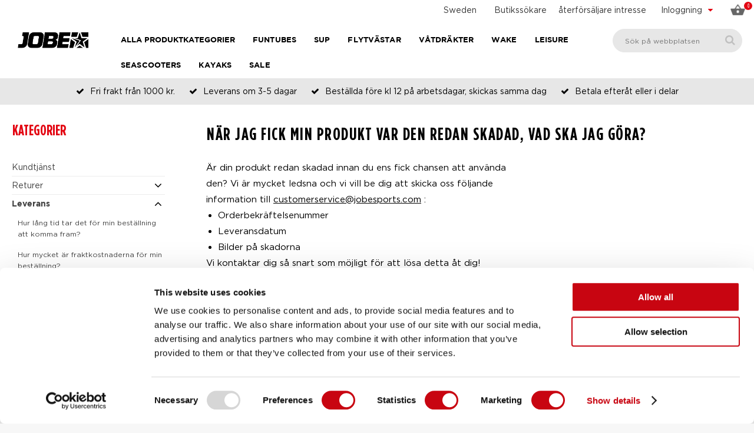

--- FILE ---
content_type: text/html; charset=windows-1252
request_url: https://www.jobesports.com/se/kundtjanst-leverans/nar-jag-fick-min-produkt-var-den-redan-skadad-vad-ska-jag-gora/
body_size: 17953
content:
<!doctype html>
<html lang="sv" xmlns:og="http://ogp.me/ns#">
<head>
	<meta charset="windows-1252" />
	<title>När jag fick min produkt var den redan skadad, vad ska jag göra? - Leverans - Jobe Officiell Webbsida</title>
		<meta property="og:image" content="https://www.jobesports.com/images/meta-image.jpg" />
        <meta property="og:image:width" content="800" />
    <meta property="og:image:height" content="400" />
    		<meta property="og:url" content="https://www.jobesports.com/se/kundtjanst-leverans/nar-jag-fick-min-produkt-var-den-redan-skadad-vad-ska-jag-gora/" />
	<meta property="og:title" content="När jag fick min produkt var den redan skadad, vad ska jag göra? - Leverans - Jobe Officiell Webbsida" />
	<meta property="og:description" content="" />
	<meta property="og:site_name" content="Jobe Sports International" />
	<meta property="og:type" content="website" />
    <meta property="og:locale" content="sv" />
    	<meta http-equiv="content-language" content="sv" />
	<meta name="language" content="sv" />
	<meta name="description" content="" />
	<meta name="revisit-after" content="3 days" />
	<meta name="robots" content="follow,index" />
	<meta name="author" content="Jobe Sports International" />
	<meta name="HandheldFriendly" content="true" />
	<meta name="MobileOptimized" content="480" />
	<meta name="viewport" content="width=device-width, initial-scale=1.0, maximum-scale=2.0" />
	<!--
			===========================================
			Online Identity & Solutions BV
			www.onlineidentity.nl
			===========================================
	-->
	<link rel="icon" type="image/png" href="/images/favicon.png" />
	<!--[if IE]><link rel="shortcut icon" href="/images/favicon.ico"/><![endif]-->
		<link rel="alternate" hreflang="x-default" href="https://www.jobesports.com/en/customer-service-delivery/i-have-received-my-product-damaged//" />
	<link rel="alternate" hreflang="en" href="https://www.jobesports.com/en/customer-service-delivery/i-have-received-my-product-damaged//">
<link rel="alternate" hreflang="nl" href="https://www.jobesports.com/nl/klantenservice-levering/mijn-product-is-beschadigd-geleverd-wat-moet-ik-doen//">
<link rel="alternate" hreflang="de" href="https://www.jobesports.com/de/kundendienst-lieferung/als-ich-mein-produkt-erhalten-habe-war-es-bereits-beschadigt-was-kann-ich-tun//">
<link rel="alternate" hreflang="fr" href="https://www.jobesports.com/fr/service-clients-livraison/mon-produit-a-ete-endommage-lors-de-la-livraison//">
<link rel="alternate" hreflang="es" href="https://www.jobesports.com/es/servicio-al-cliente-entrega/cuando-recibi-mi-producto-ya-estaba-danado-que-debo-hacer//">
<link rel="alternate" hreflang="sv" href="https://www.jobesports.com/se/kundtjanst-leverans/nar-jag-fick-min-produkt-var-den-redan-skadad-vad-ska-jag-gora//">
<link rel="alternate" hreflang="it" href="https://www.jobesports.com/it/assistenza-clienti-consegna/ho-ricevuto-il-mio-prodotto-danneggiato//">
<link rel="alternate" hreflang="en-gb" href="https://www.jobesports.com/uk/customer-service-delivery/i-have-received-my-product-damaged//">
<link rel="alternate" hreflang="da" href="https://www.jobesports.com/dk/kunde-service-levering/jeg-har-modtaget-mit-produkt-beskadiget//">
<link rel="alternate" hreflang="en-au" href="https://www.jobesports.com/au/">
<link rel="alternate" hreflang="en-nz" href="https://www.jobesports.com/nz/">
	<link rel="stylesheet" type="text/css" href="/include/css/plugins.css?v=4" />
	<link rel="stylesheet" type="text/css" href="/include/css/stylesheet.css?v=18" />
	<link rel="stylesheet" type="text/css" href="/include/css/responsive.css?v=18" />
		<script src="/include/js/jquery.plugins.v6.js" data-cookieconsent="ignore"></script>
    <script src="/include/js/swiper-bundle.min.js" data-cookieconsent="ignore"></script>
	<script src="/include/js/functions.js?v=3" data-cookieconsent="ignore"></script>
	    	<script> (function(){function t(t,e,r){if("cookie"===t){var n=document.cookie.split(";");for(var o=0;o<n.length;o++){var i=n[o].split("=");if(i[0].trim()===e)return i[1]}}else if("localStorage"===t)return localStorage.getItem(e);else if("jsVariable"===t)return window[e];else console.warn("invalid uid source",t)}function e(e,r,n){var o=document.createElement("script");o.async=!0,o.src=r,e.insertBefore(o,n)}function r(r,n,o,i,a){var c,s=!1;try{var u=navigator.userAgent,f=/Version\/([0-9\._]+)(.*Mobile)?.*Safari.*/.exec(u);f&&parseFloat(f[1])>=16.4&&(c=t(o,i,""),s=!0)}catch(t){console.error(t)}var l=window[a]=window[a]||[];l.push({"gtm.start":(new Date).getTime(),event:"gtm.js"});var g=r+"/script.js?id="+n+(s?"&enableCK=true":"")+(c?"&mcookie="+encodeURIComponent(c):""),d=document.getElementsByTagName("script")[0];e(d.parentNode,g,d)}r('https://tagging.jobesports.com',"GTM-NK86F97","cookie","_taggingmk","dataLayer")})(); </script>
	
	</head>
<body class="">
<noscript><iframe src="https://tagging.jobesports.com/ns.html?id=GTM-NK86F97" height="0" width="0" style="display:none;visibility:hidden"></iframe></noscript>
<script defer src="https://tagging.jobesports.com/adex.js"></script>
<script defer src="https://tagging.jobesports.com/settings.js"></script>
<div id="fb-root"></div>
<input type="hidden" id="sessie_id" value="sdb103bh1hhivancfd9jfo20p4" />
<input type="hidden" id="geklikt" value="0" />
<input type="hidden" id="taal" value="SE" />
<input type="hidden" id="shopping_cart_url" value="/se/shopping-cart/" />
<!--HEADER-->
<div class="header">
    		<div class="col-12 topBar">
                        <span class="cartBtn"><span class="col-12"><img src="/images/basket-2018.png" alt="Korg" /><span id="amountSmall">0</span></span><span class="labelMobileMenu cartLabel">Korg</span></span>						<div class="accountMenuCol">
				<div class="accountName"><span class="hide-mobile">Inloggning</span><span class="show-mobile"><span class="ti-user centerMobile"></span><span class="labelMobileMenu accountLabel">Inloggning</span></span> <i class="fa fa-caret-down pl10 floatRight redcolor"></i></div>
				<div class="accountMenu">
					<ul class="col-12">
						<li><a href="/se/mitt-konto/">Inloggning</a></li>
						<li><a href="/se/mitt-konto/register/">Skapa konto</a></li>
						<li><a href="/se/mitt-konto/forgot-password/">Glömt lösenord</a></li>
					</ul>
				</div>
			</div>
						<div class="searchIcon small-show">
				<i class="ti-search centerMobile"></i>
				<span class="labelMobileMenu searchLabel">Sök</span>
			</div>
            <div class="dealerLink small-hide">
                <a href="/se/aterforsaljare-intresse/">återförsäljare intresse</a>
            </div>
            <div class="storeFinder small-hide">
                <a href="/se/butikssokare/" class="storeFinderLink">Butikssökare</a>
            </div>
            <div class="languageCol small-hide">
				<div class="currentLanguage">
					<a href="#langselect" class="fancybox noDeco">
						<span class="hide-mobile">Sweden</span>
						<span class="show-mobile"><img src="/images/flags/flag_SE.png" alt="Svenska"/></span>
					</a>
				</div>
			</div>
                        <div vocab="https://schema.org/" typeof="Organization">
                <span property="name" content="Jobesports.com"></span>
                <div property="aggregateRating" typeof="AggregateRating">
                    <div>
                        <span property="ratingValue" content="4.3"></span>
                        <span property="bestRating" content="5"></span>
                        <span property="ratingCount" content="49"></span>
                    </div>
                </div>
            </div>
		</div>
		<a href="/se/" class="logo small-hide"><img src="/images/logo.png" alt="Jobe Official Website" /></a>
		<div itemscope itemtype="https://schema.org/WebSite">
  		<span itemprop="url" content="https://www.jobesports.com/se/"></span>
		<div class="searchBox" itemprop="potentialAction" itemscope itemtype="http://schema.org/SearchAction">
			<input itemprop="query-input" type="text" id="search_textbox" name="search_textbox" class="searchBoxinput" placeholder="Sök på webbplatsen" title="Sök på webbplatsen" onkeydown="isFormSubmit(event)" required="required" />
			<span itemprop="target" content="https://www.jobesports.com/se/sokresultat/&search={search_textbox}"></span>
			<button type="button" class="searchBoxbutton" onclick="searchFormSubmit()" onkeypress="searchFormSubmit()" title="Sök"><i class="fa fa-search"></i></button>
		</div>
	</div>
	
  <a href="/se/" class="logo small-show mobileLogo">
    <img src="/images/logo.png" alt="Jobe Official Website">
</a>
<span class="labelMobileMenu menuLabel">Meny</span>
<span id="toggle" class=""><span></span></span>
<ul class="megaMenuOuter">
            <li class="menuItem s-hide">
            <span>Alla produktkategorier</span>
            <i class="iconArrow fa fa-angle-down s-showI"></i>
            <ul class="megaMenu">
                <li class="leftMegaMenu">
                    <ul class="leftMegaMenuSub">
                                                    <li>
                                <a href="/se/2026-collection/" class="categorieItem">2026 Collection</a>
                                <ul class="rightMegaMenu">
                                                                            <li class="fiveColumnMenu">
                                            <ul class="categorieMenu">
                                                <li class="categorieMain"><a href="/se/2026-collection/" aria-label="2026 Collection - 2026 Collection">2026 Collection</a></li>
                                                                                            </ul>
                                        </li>
                                                                        </ul>
                            </li>
                                                        <li>
                                <a href="/se/funtubes-upplevelse/" class="categorieItem">Funtubes</a>
                                <ul class="rightMegaMenu">
                                                                            <li class="fiveColumnMenu">
                                            <ul class="categorieMenu">
                                                <li class="categorieMain"><a href="/se/tuber-och-vattenringar/" aria-label="Funtubes - Alla tuber och vattenringar">Alla tuber och vattenringar</a></li>
                                                                                                        <li><a href="/se/tuber-och-vattenringar/bastsaljare/" aria-label="Funtubes - Alla tuber och vattenringar - Bästsäljare">Bästsäljare</a></li>
                                                                                                                <li><a href="/se/tuber-och-vattenringar/1-person-tuber/" aria-label="Funtubes - Alla tuber och vattenringar - 1 person tuber">1 person tuber</a></li>
                                                                                                                <li><a href="/se/tuber-och-vattenringar/2-person-towables/" aria-label="Funtubes - Alla tuber och vattenringar - 2 person towables">2 person towables</a></li>
                                                                                                                <li><a href="/se/tuber-och-vattenringar/3-personers-tuber/" aria-label="Funtubes - Alla tuber och vattenringar - 3 personers tuber">3 personers tuber</a></li>
                                                                                                                <li><a href="/se/tuber-och-vattenringar/4-personers-tuber/" aria-label="Funtubes - Alla tuber och vattenringar - 4 personers tuber">4 personers tuber</a></li>
                                                                                                                <li><a href="/se/tuber-och-vattenringar/5-personers-tuber/" aria-label="Funtubes - Alla tuber och vattenringar - 5+ personers tuber">5+ personers tuber</a></li>
                                                                                                    </ul>
                                        </li>
                                                                                <li class="fiveColumnMenu">
                                            <ul class="categorieMenu">
                                                <li class="categorieMain"><a href="/se/tuber-och-vattenringar/" aria-label="Funtubes - Tube typer">Tube typer</a></li>
                                                                                                        <li><a href="/se/tube-typer/sofas/" aria-label="Funtubes - Tube typer - Sofas">Sofas</a></li>
                                                                                                                <li><a href="/se/tube-typer/donuts/" aria-label="Funtubes - Tube typer - Donuts">Donuts</a></li>
                                                                                                                <li><a href="/se/tube-typer/decks/" aria-label="Funtubes - Tube typer - Decks">Decks</a></li>
                                                                                                                <li><a href="/se/tube-typer/bananas/" aria-label="Funtubes - Tube typer - Bananas">Bananas</a></li>
                                                                                                                <li><a href="/se/tube-typer/sarskilda-former/" aria-label="Funtubes - Tube typer - Särskilda former">Särskilda former</a></li>
                                                                                                                <li><a href="/se/tube-typer/tranare-for-barn/" aria-label="Funtubes - Tube typer - Tränare för barn">Tränare för barn</a></li>
                                                                                                    </ul>
                                        </li>
                                                                                <li class="fiveColumnMenu">
                                            <ul class="categorieMenu">
                                                <li class="categorieMain"><a href="/se/tube-paketerbjudanden/" aria-label="Funtubes - Paketerbjudanden">Paketerbjudanden</a></li>
                                                                                                        <li><a href="/se/tube-paketerbjudanden/1-person-tuber/" aria-label="Funtubes - Paketerbjudanden - 1 person tuber">1 person tuber</a></li>
                                                                                                                <li><a href="/se/tube-paketerbjudanden/2-personers-tuber/" aria-label="Funtubes - Paketerbjudanden - 2 personers tuber">2 personers tuber</a></li>
                                                                                                    </ul>
                                        </li>
                                                                                <li class="fiveColumnMenu">
                                            <ul class="categorieMenu">
                                                <li class="categorieMain"><a href="/se/tube-tillbehor/" aria-label="Funtubes - Tillbehör">Tillbehör</a></li>
                                                                                                        <li><a href="/se/tube-tillbehor/rep/" aria-label="Funtubes - Tillbehör - Rep">Rep</a></li>
                                                                                                                <li><a href="/se/tube-tillbehor/luftpumpar/" aria-label="Funtubes - Tillbehör - Luftpumpar">Luftpumpar</a></li>
                                                                                                                <li><a href="/se/tube-tillbehor/" aria-label="Funtubes - Tillbehör - Alla tillbehör">Alla tillbehör</a></li>
                                                                                                    </ul>
                                        </li>
                                                                        </ul>
                            </li>
                                                        <li>
                                <a href="/se/foils/" class="categorieItem">Foil</a>
                                <ul class="rightMegaMenu">
                                                                            <li class="fiveColumnMenu">
                                            <ul class="categorieMenu">
                                                <li class="categorieMain"><a href="/se/foils/" aria-label="Foil - Alla Foils - Ny">Alla Foils - <span class='redcolor'>Ny</span></a></li>
                                                                                            </ul>
                                        </li>
                                                                        </ul>
                            </li>
                                                        <li>
                                <a href="/se/flytvast/" class="categorieItem">Flytvästar</a>
                                <ul class="rightMegaMenu">
                                                                            <li class="fiveColumnMenu">
                                            <ul class="categorieMenu">
                                                <li class="categorieMain"><a href="/se/flytvastar/" aria-label="Flytvästar - Alla flytvästar">Alla flytvästar</a></li>
                                                                                                        <li><a href="/se/flytvastar/flytvastar-av-neopren/" aria-label="Flytvästar - Alla flytvästar - Flytvästar av neopren">Flytvästar av neopren</a></li>
                                                                                                                <li><a href="/se/flytvastar/flytvastar-av-nylon/" aria-label="Flytvästar - Alla flytvästar - Flytvästar av nylon">Flytvästar av nylon</a></li>
                                                                                                                <li><a href="/se/flytvastar/flytvastar-unisex/" aria-label="Flytvästar - Alla flytvästar - Flytvästar Unisex">Flytvästar Unisex</a></li>
                                                                                                                <li><a href="/se/flytvastar/newton-bodywarmers/" aria-label="Flytvästar - Alla flytvästar - Newton Bodywarmers">Newton Bodywarmers</a></li>
                                                                                                                <li><a href="/se/flytvastar/basic-komfort/" aria-label="Flytvästar - Alla flytvästar - Basic komfort">Basic komfort</a></li>
                                                                                                                <li><a href="/se/flytvastar/Regular-komfort/" aria-label="Flytvästar - Alla flytvästar - Regular komfort">Regular komfort</a></li>
                                                                                                                <li><a href="/se/flytvastar/full-komfort/" aria-label="Flytvästar - Alla flytvästar - Full komfort">Full komfort</a></li>
                                                                                                                <li><a href="/se/flytvastar/supreme-komfort/" aria-label="Flytvästar - Alla flytvästar - Supreme komfort">Supreme komfort</a></li>
                                                                                                    </ul>
                                        </li>
                                                                                <li class="fiveColumnMenu">
                                            <ul class="categorieMenu">
                                                <li class="categorieMain"><a href="/se/flytvastar-man/" aria-label="Flytvästar - Flytvästar män">Flytvästar män</a></li>
                                                                                                        <li><a href="/se/flytvastar-man/flytvastar-av-neopren/" aria-label="Flytvästar - Flytvästar män - Flytvästar av neopren">Flytvästar av neopren</a></li>
                                                                                                                <li><a href="/se/flytvastar-man/flytvastar-av-nylon/" aria-label="Flytvästar - Flytvästar män - Flytvästar av nylon">Flytvästar av nylon</a></li>
                                                                                                                <li><a href="/se/flytvastar-man/newton-bodywarmers/" aria-label="Flytvästar - Flytvästar män - Newton Bodywarmers">Newton Bodywarmers</a></li>
                                                                                                                <li><a href="/se/flytvastar-man/basic-komfort/" aria-label="Flytvästar - Flytvästar män - Basic komfort">Basic komfort</a></li>
                                                                                                                <li><a href="/se/flytvastar-man/regular-komfort/" aria-label="Flytvästar - Flytvästar män - Regular komfort">Regular komfort</a></li>
                                                                                                                <li><a href="/se/flytvastar-man/full-komfort/" aria-label="Flytvästar - Flytvästar män - Full komfort">Full komfort</a></li>
                                                                                                                <li><a href="/se/flytvastar-man/supreme-komfort/" aria-label="Flytvästar - Flytvästar män - Supreme komfort">Supreme komfort</a></li>
                                                                                                    </ul>
                                        </li>
                                                                                <li class="fiveColumnMenu">
                                            <ul class="categorieMenu">
                                                <li class="categorieMain"><a href="/se/flytvastar-kvinnor/" aria-label="Flytvästar - Flytvästar kvinnor">Flytvästar kvinnor</a></li>
                                                                                                        <li><a href="/se/flytvastar-kvinnor/flytvastar-av-neopren/" aria-label="Flytvästar - Flytvästar kvinnor - Flytvästar av neopren">Flytvästar av neopren</a></li>
                                                                                                                <li><a href="/se/flytvastar-kvinnor/flytvastar-av-nylon/" aria-label="Flytvästar - Flytvästar kvinnor - Flytvästar av nylon">Flytvästar av nylon</a></li>
                                                                                                                <li><a href="/se/flytvastar-kvinnor/newton-bodywarmers/" aria-label="Flytvästar - Flytvästar kvinnor - Newton Bodywarmers">Newton Bodywarmers</a></li>
                                                                                                                <li><a href="/se/flytvastar-kvinnor/basic-komfort/" aria-label="Flytvästar - Flytvästar kvinnor - Basic komfort">Basic komfort</a></li>
                                                                                                                <li><a href="/se/flytvastar-kvinnor/regular-komfort/" aria-label="Flytvästar - Flytvästar kvinnor - Regular komfort">Regular komfort</a></li>
                                                                                                                <li><a href="/se/flytvastar-kvinnor/full-komfort/" aria-label="Flytvästar - Flytvästar kvinnor - Full komfort">Full komfort</a></li>
                                                                                                                <li><a href="/se/flytvastar-kvinnor/supreme-komfort/" aria-label="Flytvästar - Flytvästar kvinnor - Supreme komfort">Supreme komfort</a></li>
                                                                                                    </ul>
                                        </li>
                                                                                <li class="fiveColumnMenu">
                                            <ul class="categorieMenu">
                                                <li class="categorieMain"><a href="/se/flytvastar-barn/" aria-label="Flytvästar - Flytvästar barn">Flytvästar barn</a></li>
                                                                                                        <li><a href="/se/flytvastar-barn/flytvastar-av-neopren/" aria-label="Flytvästar - Flytvästar barn - Flytvästar av neopren">Flytvästar av neopren</a></li>
                                                                                                                <li><a href="/se/flytvastar-barn/flytvastar-av-nylon/" aria-label="Flytvästar - Flytvästar barn - Flytvästar av nylon">Flytvästar av nylon</a></li>
                                                                                                                <li><a href="/se/flytvastar-barn/newton-bodywarmers/" aria-label="Flytvästar - Flytvästar barn - Newton Bodywarmers">Newton Bodywarmers</a></li>
                                                                                                                <li><a href="/se/flytvastar-barn/regular-komfort/" aria-label="Flytvästar - Flytvästar barn - Regular komfort">Regular komfort</a></li>
                                                                                                                <li><a href="/se/flytvastar-barn/full-komfort/" aria-label="Flytvästar - Flytvästar barn - Full komfort">Full komfort</a></li>
                                                                                                    </ul>
                                        </li>
                                                                        </ul>
                            </li>
                                                        <li>
                                <a href="/se/sup-upplevelse/" class="categorieItem">SUP</a>
                                <ul class="rightMegaMenu">
                                                                            <li class="fiveColumnMenu">
                                            <ul class="categorieMenu">
                                                                                            </ul>
                                        </li>
                                                                                <li class="fiveColumnMenu">
                                            <ul class="categorieMenu">
                                                <li class="categorieMain"><a href="/se/uppblasbar-sup-brada/" aria-label="SUP - Uppblåsbar SUP bräda">Uppblåsbar SUP bräda</a></li>
                                                                                                        <li><a href="/se/uppblasbar-sup-brada/lite-series/" aria-label="SUP - Uppblåsbar SUP bräda - Lite Series">Lite Series</a></li>
                                                                                                                <li><a href="/se/uppblasbar-sup-brada/premium-series/" aria-label="SUP - Uppblåsbar SUP bräda - Premium Series">Premium Series</a></li>
                                                                                                                <li><a href="https://www.jobesports.com/se/sup-elite-series" aria-label="SUP - Uppblåsbar SUP bräda - Elite Series">Elite Series</a></li>
                                                                                                                <li><a href="/se/uppblasbar-sup-brada/concept-series/" aria-label="SUP - Uppblåsbar SUP bräda - Concept Series - Ny">Concept Series - <span class='redcolor'>Ny</span></a></li>
                                                                                                    </ul>
                                        </li>
                                                                                <li class="fiveColumnMenu">
                                            <ul class="categorieMenu">
                                                <li class="categorieMain"><a href="/se/sup-tillbehor/" aria-label="SUP - SUP Tillbehör">SUP Tillbehör</a></li>
                                                                                                        <li><a href="/se/sup-tillbehor/paddlar/" aria-label="SUP - SUP Tillbehör - Paddlar">Paddlar</a></li>
                                                                                                                <li><a href="/se/sup-tillbehor/pumparna/" aria-label="SUP - SUP Tillbehör - Pumparna">Pumparna</a></li>
                                                                                                                <li><a href="/se/sup-tillbehor/" aria-label="SUP - SUP Tillbehör - Alla tillbehör">Alla tillbehör</a></li>
                                                                                                    </ul>
                                        </li>
                                                                                <li class="fiveColumnMenu">
                                            <ul class="categorieMenu">
                                                <li class="categorieMain"><a href="/se/sup-klader/" aria-label="SUP - SUP-kläder">SUP-kläder</a></li>
                                                                                                        <li><a href="/se/sup-klader/vatdrakter-for-stand-up-paddling/" aria-label="SUP - SUP-kläder - Våtdräkter">Våtdräkter</a></li>
                                                                                                                <li><a href="/se/sup-klader/skor/" aria-label="SUP - SUP-kläder - Skor">Skor</a></li>
                                                                                                    </ul>
                                        </li>
                                                                        </ul>
                            </li>
                                                        <li>
                                <a href="/se/wetsuit-hub/" class="categorieItem">Våtdräkter</a>
                                <ul class="rightMegaMenu">
                                                                            <li class="fiveColumnMenu">
                                            <ul class="categorieMenu">
                                                <li class="categorieMain"><a href="/se/vatdrakter/" aria-label="Våtdräkter - Alla våtdräkter">Alla våtdräkter</a></li>
                                                                                                        <li><a href="/se/vatdrakter/shorty/" aria-label="Våtdräkter - Alla våtdräkter - Shorty ">Shorty </a></li>
                                                                                                                <li><a href="/se/vatdrakter/fulldrakt-vatdrakt/" aria-label="Våtdräkter - Alla våtdräkter - Fulldräkt våtdräkt">Fulldräkt våtdräkt</a></li>
                                                                                                                <li><a href="/se/vatdrakter/vatdrakt-i-tva-delar/" aria-label="Våtdräkter - Alla våtdräkter - Våtdräkt i två delar">Våtdräkt i två delar</a></li>
                                                                                                                <li><a href="/se/vatdrakter/tillbehor/" aria-label="Våtdräkter - Alla våtdräkter - Tillbehör">Tillbehör</a></li>
                                                                                                    </ul>
                                        </li>
                                                                                <li class="fiveColumnMenu">
                                            <ul class="categorieMenu">
                                                <li class="categorieMain"><a href="/se/vatdrakter-man/" aria-label="Våtdräkter - Våtdräkter män">Våtdräkter män</a></li>
                                                                                                        <li><a href="/se/vatdrakter-man/shorty/" aria-label="Våtdräkter - Våtdräkter män - Shorty ">Shorty </a></li>
                                                                                                                <li><a href="/se/vatdrakter-man/fulldrakt-vatdrakt/" aria-label="Våtdräkter - Våtdräkter män - Fulldräkt våtdräkt">Fulldräkt våtdräkt</a></li>
                                                                                                                <li><a href="/se/vatdrakter-man/vatdrakt-i-tva-delar/" aria-label="Våtdräkter - Våtdräkter män - Våtdräkt i två delar">Våtdräkt i två delar</a></li>
                                                                                                                <li><a href="/se/vatdrakter-man/tillbehor/" aria-label="Våtdräkter - Våtdräkter män - Tillbehör">Tillbehör</a></li>
                                                                                                    </ul>
                                        </li>
                                                                                <li class="fiveColumnMenu">
                                            <ul class="categorieMenu">
                                                <li class="categorieMain"><a href="/se/vatdrakter-kvinnor/" aria-label="Våtdräkter - Våtdräkter kvinnor">Våtdräkter kvinnor</a></li>
                                                                                                        <li><a href="/se/vatdrakter-kvinnor/shorty/" aria-label="Våtdräkter - Våtdräkter kvinnor - Shorty ">Shorty </a></li>
                                                                                                                <li><a href="/se/vatdrakter-kvinnor/fulldrakt-vatdrakt/" aria-label="Våtdräkter - Våtdräkter kvinnor - Fulldräkt våtdräkt">Fulldräkt våtdräkt</a></li>
                                                                                                                <li><a href="/se/vatdrakter-kvinnor/vatdrakt-i-tva-delar/" aria-label="Våtdräkter - Våtdräkter kvinnor - Våtdräkt i två delar">Våtdräkt i två delar</a></li>
                                                                                                                <li><a href="/se/vatdrakter-kvinnor/tillbehor/" aria-label="Våtdräkter - Våtdräkter kvinnor - Tillbehör">Tillbehör</a></li>
                                                                                                    </ul>
                                        </li>
                                                                                <li class="fiveColumnMenu">
                                            <ul class="categorieMenu">
                                                <li class="categorieMain"><a href="/se/vatdrakter-barn/" aria-label="Våtdräkter - Våtdräkter barn">Våtdräkter barn</a></li>
                                                                                                        <li><a href="/se/vatdrakter-barn/shorty/" aria-label="Våtdräkter - Våtdräkter barn - Shorty ">Shorty </a></li>
                                                                                                                <li><a href="/se/vatdrakter-barn/fulldrakt-vatdrakt/" aria-label="Våtdräkter - Våtdräkter barn - Fulldräkt våtdräkt">Fulldräkt våtdräkt</a></li>
                                                                                                                <li><a href="/se/vatdrakter-barn/tillbehor/" aria-label="Våtdräkter - Våtdräkter barn - Tillbehör">Tillbehör</a></li>
                                                                                                    </ul>
                                        </li>
                                                                        </ul>
                            </li>
                                                        <li>
                                <a href="/se/kayak-experience/" class="categorieItem">Kayaks</a>
                                <ul class="rightMegaMenu">
                                                                            <li class="fiveColumnMenu">
                                            <ul class="categorieMenu">
                                                <li class="categorieMain"><a href="/se//" aria-label="Kayaks - "></a></li>
                                                                                            </ul>
                                        </li>
                                                                                <li class="fiveColumnMenu">
                                            <ul class="categorieMenu">
                                                <li class="categorieMain"><a href="/se/accessories/" aria-label="Kayaks - Accessories">Accessories</a></li>
                                                                                            </ul>
                                        </li>
                                                                        </ul>
                            </li>
                                                        <li>
                                <a href="/se/wakeboard-wakesurf/" class="categorieItem">Wake</a>
                                <ul class="rightMegaMenu">
                                                                            <li class="fiveColumnMenu">
                                            <ul class="categorieMenu">
                                                <li class="categorieMain"><a href="/se/wakeboards/" aria-label="Wake - Alla wakeboards">Alla wakeboards</a></li>
                                                                                                        <li><a href="/se/wakeboards/batwakeboards/" aria-label="Wake - Alla wakeboards - Båtwakeboards - Ny">Båtwakeboards - <span class='redcolor'>Ny</span></a></li>
                                                                                                                <li><a href="/se/wakeboards/cable-wakeboards/" aria-label="Wake - Alla wakeboards - Cable wakeboards">Cable wakeboards</a></li>
                                                                                                                <li><a href="/se/wakeboards/hybrid-wakeboards/" aria-label="Wake - Alla wakeboards - Hybrid wakeboards">Hybrid wakeboards</a></li>
                                                                                                    </ul>
                                        </li>
                                                                                <li class="fiveColumnMenu">
                                            <ul class="categorieMenu">
                                                <li class="categorieMain"><a href="/se/wake-paketerbjudanden/" aria-label="Wake - Paketerbjudanden">Paketerbjudanden</a></li>
                                                                                                        <li><a href="/se/wake-paketerbjudanden/redo-att-ga-paketet/" aria-label="Wake - Paketerbjudanden - Redo att gå paketet">Redo att gå paketet</a></li>
                                                                                                    </ul>
                                        </li>
                                                                                <li class="fiveColumnMenu">
                                            <ul class="categorieMenu">
                                                <li class="categorieMain"><a href="/se/wakeboard-bindningar/" aria-label="Wake - Wakeboard bindningar">Wakeboard bindningar</a></li>
                                                                                                        <li><a href="/se/wakeboard-bindningar/oppna-ta-bindningar/" aria-label="Wake - Wakeboard bindningar - Öppna tå bindningar">Öppna tå bindningar</a></li>
                                                                                                                <li><a href="/se/wakeboard-bindningar/stangda-ta-bindningar/" aria-label="Wake - Wakeboard bindningar - Stängda tå bindningar">Stängda tå bindningar</a></li>
                                                                                                                <li><a href="/se/wakeboard-bindningar/modular-bindning/" aria-label="Wake - Wakeboard bindningar - Modulär bindning">Modulär bindning</a></li>
                                                                                                    </ul>
                                        </li>
                                                                                <li class="fiveColumnMenu">
                                            <ul class="categorieMenu">
                                                <li class="categorieMain"><a href="/se/wakesurfers/" aria-label="Wake - Wakesurfers">Wakesurfers</a></li>
                                                                                                        <li><a href="/se/wakesurfers/skumstil/" aria-label="Wake - Wakesurfers - Skumstil">Skumstil</a></li>
                                                                                                                <li><a href="/se/wakesurfers/surfstil/" aria-label="Wake - Wakesurfers - Surfstil">Surfstil</a></li>
                                                                                                                <li><a href="/se/wakesurfers/hybrid/" aria-label="Wake - Wakesurfers - Hybrid">Hybrid</a></li>
                                                                                                    </ul>
                                        </li>
                                                                                <li class="fiveColumnMenu">
                                            <ul class="categorieMenu">
                                                <li class="categorieMain"><a href="/se/wake-tillbehor/" aria-label="Wake - Tillbehör">Tillbehör</a></li>
                                                                                                        <li><a href="/se/wake-tillbehor/rep-och-handtag/" aria-label="Wake - Tillbehör - Rep och handtag">Rep och handtag</a></li>
                                                                                                                <li><a href="/se/wake-tillbehor/hjalmar/" aria-label="Wake - Tillbehör - Hjälmar">Hjälmar</a></li>
                                                                                                                <li><a href="/se/wake-tillbehor/wakeboard-vaskor/" aria-label="Wake - Tillbehör - Väskor">Väskor</a></li>
                                                                                                    </ul>
                                        </li>
                                                                                <li class="fiveColumnMenu">
                                            <ul class="categorieMenu">
                                                <li class="categorieMain"><a href="/se/wakeskates/" aria-label="Wake - Wakeskates">Wakeskates</a></li>
                                                                                            </ul>
                                        </li>
                                                                        </ul>
                            </li>
                                                        <li>
                                <a href="/se/aka-vatten-skidor/" class="categorieItem">Vattenskidor</a>
                                <ul class="rightMegaMenu">
                                                                            <li class="fiveColumnMenu">
                                            <ul class="categorieMenu">
                                                <li class="categorieMain"><a href="/se/vattenskidor/" aria-label="Vattenskidor - Vattenskidor">Vattenskidor</a></li>
                                                                                                        <li><a href="/se/vattenskidor/combo-vattenskidor/" aria-label="Vattenskidor - Vattenskidor - Combo vattenskidor">Combo vattenskidor</a></li>
                                                                                                                <li><a href="/se/vattenskidor/slalomskidor/" aria-label="Vattenskidor - Vattenskidor - Slalomskidor">Slalomskidor</a></li>
                                                                                                                <li><a href="/se/vattenskidor/trainers-vattenskidor/" aria-label="Vattenskidor - Vattenskidor - Trainers">Trainers</a></li>
                                                                                                    </ul>
                                        </li>
                                                                                <li class="fiveColumnMenu">
                                            <ul class="categorieMenu">
                                                <li class="categorieMain"><a href="/se/vattenskidor-paketerbjudanden/" aria-label="Vattenskidor - Paketerbjudanden">Paketerbjudanden</a></li>
                                                                                                        <li><a href="/se/vattenskidor-paketerbjudanden/combo-vattenskidor-paket/" aria-label="Vattenskidor - Paketerbjudanden - Combo Vattenskidor Paket">Combo Vattenskidor Paket</a></li>
                                                                                                                <li><a href="/se/vattenskidor-paketerbjudanden/slalom-vattenskidor-paket/" aria-label="Vattenskidor - Paketerbjudanden - Slalom Vattenskidor Paket">Slalom Vattenskidor Paket</a></li>
                                                                                                    </ul>
                                        </li>
                                                                                <li class="fiveColumnMenu">
                                            <ul class="categorieMenu">
                                                <li class="categorieMain"><a href="/se/Vattenskidbindningar/" aria-label="Vattenskidor - Vattenskidbindningar">Vattenskidbindningar</a></li>
                                                                                                        <li><a href="/se/Vattenskidbindningar/combo-bindningar/" aria-label="Vattenskidor - Vattenskidbindningar - Combo bindningar">Combo bindningar</a></li>
                                                                                                                <li><a href="/se/Vattenskidbindningar/slalom-bindningar/" aria-label="Vattenskidor - Vattenskidbindningar - Slalom bindningar">Slalom bindningar</a></li>
                                                                                                    </ul>
                                        </li>
                                                                                <li class="fiveColumnMenu">
                                            <ul class="categorieMenu">
                                                <li class="categorieMain"><a href="/se/vattenskidor-tillbehor/" aria-label="Vattenskidor - Tillbehör">Tillbehör</a></li>
                                                                                                        <li><a href="/se/vattenskidor-tillbehor/rep-och-handtag/" aria-label="Vattenskidor - Tillbehör - Rep och handtag">Rep och handtag</a></li>
                                                                                                                <li><a href="/se/vattenskidor-tillbehor/waterski-vaskor/" aria-label="Vattenskidor - Tillbehör - Väskor">Väskor</a></li>
                                                                                                                <li><a href="/se/vattenskidor-tillbehor/" aria-label="Vattenskidor - Tillbehör - Alla tillbehör">Alla tillbehör</a></li>
                                                                                                    </ul>
                                        </li>
                                                                        </ul>
                            </li>
                                                        <li>
                                <a href="/se/kneeboarding/" class="categorieItem">Kneeboarding</a>
                                <ul class="rightMegaMenu">
                                                                            <li class="fiveColumnMenu">
                                            <ul class="categorieMenu">
                                                <li class="categorieMain"><a href="/se/kneeboards/" aria-label="Kneeboarding - Kneeboards">Kneeboards</a></li>
                                                                                                        <li><a href="/se/kneeboards/" aria-label="Kneeboarding - Kneeboards - Alla kneeboards">Alla kneeboards</a></li>
                                                                                                                <li><a href="/se/kneeboards/paketerbjudanden/" aria-label="Kneeboarding - Kneeboards - Paketerbjudanden">Paketerbjudanden</a></li>
                                                                                                    </ul>
                                        </li>
                                                                                <li class="fiveColumnMenu">
                                            <ul class="categorieMenu">
                                                <li class="categorieMain"><a href="/se/kneeboard-tillbehor/" aria-label="Kneeboarding - Tillbehör">Tillbehör</a></li>
                                                                                                        <li><a href="/se/kneeboard-tillbehor/rep-och-handtag/" aria-label="Kneeboarding - Tillbehör - Rep och handtag">Rep och handtag</a></li>
                                                                                                                <li><a href="/se/kneeboard-tillbehor/kneeboard-vaskor/" aria-label="Kneeboarding - Tillbehör - Väskor">Väskor</a></li>
                                                                                                                <li><a href="/se/kneeboard-tillbehor/" aria-label="Kneeboarding - Tillbehör - Alla tillbehör">Alla tillbehör</a></li>
                                                                                                    </ul>
                                        </li>
                                                                        </ul>
                            </li>
                                                        <li>
                                <a href="/se/multi-position/" class="categorieItem">Multi position</a>
                                <ul class="rightMegaMenu">
                                                                            <li class="fiveColumnMenu">
                                            <ul class="categorieMenu">
                                                <li class="categorieMain"><a href="/se/multi-position-brada/" aria-label="Multi position - Multi position bräda">Multi position bräda</a></li>
                                                                                                        <li><a href="/se/jobe-omnia-multi-position-board-252325001/" aria-label="Multi position - Multi position bräda - Omnia">Omnia</a></li>
                                                                                                                <li><a href="/se/jobe-stimmel-multi-position-board-252525002/" aria-label="Multi position - Multi position bräda - Stimmel">Stimmel</a></li>
                                                                                                                <li><a href="/se/jobe-chipper-multi-position-board-with-handle-252525001/" aria-label="Multi position - Multi position bräda - Chipper">Chipper</a></li>
                                                                                                    </ul>
                                        </li>
                                                                                <li class="fiveColumnMenu">
                                            <ul class="categorieMenu">
                                                <li class="categorieMain"><a href="/se/multi-position-tillbehor/" aria-label="Multi position - Tillbehör">Tillbehör</a></li>
                                                                                                        <li><a href="/se/multi-position-tillbehor/rep-och-handtag/" aria-label="Multi position - Tillbehör - Rep och handtag">Rep och handtag</a></li>
                                                                                                                <li><a href="/se/multi-position-tillbehor/multi-position-board-vaskor/" aria-label="Multi position - Tillbehör - Väskor">Väskor</a></li>
                                                                                                                <li><a href="/se/multi-position-tillbehor/" aria-label="Multi position - Tillbehör - Alla tillbehör">Alla tillbehör</a></li>
                                                                                                    </ul>
                                        </li>
                                                                        </ul>
                            </li>
                                                        <li>
                                <a href="/se/klader-och-skor/" class="categorieItem">Kläder och skor</a>
                                <ul class="rightMegaMenu">
                                                                            <li class="fiveColumnMenu">
                                            <ul class="categorieMenu">
                                                <li class="categorieMain"><a href="/se/herrklader/" aria-label="Kläder och skor - Herrkläder">Herrkläder</a></li>
                                                                                                        <li><a href="/se/herrklader/skor/" aria-label="Kläder och skor - Herrkläder - Skor">Skor</a></li>
                                                                                                                <li><a href="/se/herrklader/vattenskor/" aria-label="Kläder och skor - Herrkläder - Vattenskor">Vattenskor</a></li>
                                                                                                                <li><a href="/se/herrklader/badbyxor/" aria-label="Kläder och skor - Herrkläder - Badbyxor">Badbyxor</a></li>
                                                                                                                <li><a href="/se/herrklader/rash-guards/" aria-label="Kläder och skor - Herrkläder - Rash guards">Rash guards</a></li>
                                                                                                                <li><a href="/se/herrklader/vardaglig-kladsel/" aria-label="Kläder och skor - Herrkläder - Vardaglig klädsel">Vardaglig klädsel</a></li>
                                                                                                                <li><a href="/se/herrklader/jackets/" aria-label="Kläder och skor - Herrkläder - Jackets">Jackets</a></li>
                                                                                                                <li><a href="/se/herrklader/tillbehor/" aria-label="Kläder och skor - Herrkläder - Tillbehör">Tillbehör</a></li>
                                                                                                    </ul>
                                        </li>
                                                                                <li class="fiveColumnMenu">
                                            <ul class="categorieMenu">
                                                <li class="categorieMain"><a href="/se/kvinnoklader/" aria-label="Kläder och skor - Kvinnokläder">Kvinnokläder</a></li>
                                                                                                        <li><a href="/se/kvinnoklader/skor/" aria-label="Kläder och skor - Kvinnokläder - Skor">Skor</a></li>
                                                                                                                <li><a href="/se/kvinnoklader/vattenskor/" aria-label="Kläder och skor - Kvinnokläder - Vattenskor">Vattenskor</a></li>
                                                                                                                <li><a href="/se/kvinnoklader/badbyxor/" aria-label="Kläder och skor - Kvinnokläder - Badbyxor">Badbyxor</a></li>
                                                                                                                <li><a href="/se/kvinnoklader/rash-guards/" aria-label="Kläder och skor - Kvinnokläder - Rash guards">Rash guards</a></li>
                                                                                                                <li><a href="/se/kvinnoklader/vardaglig-kladsel/" aria-label="Kläder och skor - Kvinnokläder - Vardaglig klädsel">Vardaglig klädsel</a></li>
                                                                                                                <li><a href="/se/kvinnoklader/jackets/" aria-label="Kläder och skor - Kvinnokläder - Jackets">Jackets</a></li>
                                                                                                                <li><a href="/se/kvinnoklader/tillbehor/" aria-label="Kläder och skor - Kvinnokläder - Tillbehör">Tillbehör</a></li>
                                                                                                    </ul>
                                        </li>
                                                                                <li class="fiveColumnMenu">
                                            <ul class="categorieMenu">
                                                <li class="categorieMain"><a href="/se/barnklader/" aria-label="Kläder och skor - Barnkläder">Barnkläder</a></li>
                                                                                                        <li><a href="/se/barnklader/vattenskor/" aria-label="Kläder och skor - Barnkläder - Vattenskor">Vattenskor</a></li>
                                                                                                                <li><a href="/se/barnklader/badbyxor/" aria-label="Kläder och skor - Barnkläder - Badbyxor">Badbyxor</a></li>
                                                                                                                <li><a href="/se/barnklader/rash-guards/" aria-label="Kläder och skor - Barnkläder - Rash guards">Rash guards</a></li>
                                                                                                                <li><a href="/se/barnklader/vardaglig-kladsel/" aria-label="Kläder och skor - Barnkläder - Vardaglig klädsel">Vardaglig klädsel</a></li>
                                                                                                    </ul>
                                        </li>
                                                                                <li class="fiveColumnMenu">
                                            <ul class="categorieMenu">
                                                <li class="categorieMain"><a href="/se/klader-och-skor-tillbehor/" aria-label="Kläder och skor - Tillbehör">Tillbehör</a></li>
                                                                                                        <li><a href="/se/klader-och-skor-tillbehor/solglasogon/" aria-label="Kläder och skor - Tillbehör - Solglasögon">Solglasögon</a></li>
                                                                                                    </ul>
                                        </li>
                                                                        </ul>
                            </li>
                                                        <li>
                                <a href="/se/skyddsutrustning/" class="categorieItem">Skyddsutrustning</a>
                                <ul class="rightMegaMenu">
                                                                            <li class="fiveColumnMenu">
                                            <ul class="categorieMenu">
                                                <li class="categorieMain"><a href="/se/skyddsutrustning/" aria-label="Skyddsutrustning - Allt skyddsutrustning">Allt skyddsutrustning</a></li>
                                                                                                        <li><a href="/se/allt-skyddsutrustning/hjalmar/" aria-label="Skyddsutrustning - Allt skyddsutrustning - Hjälmar">Hjälmar</a></li>
                                                                                                                <li><a href="/se/allt-skyddsutrustning/handskor/" aria-label="Skyddsutrustning - Allt skyddsutrustning - Handskor">Handskor</a></li>
                                                                                                                <li><a href="/se/allt-skyddsutrustning/glasogon/" aria-label="Skyddsutrustning - Allt skyddsutrustning - Glasögon">Glasögon</a></li>
                                                                                                    </ul>
                                        </li>
                                                                        </ul>
                            </li>
                                                        <li>
                                <a href="/se/batutrustning/" class="categorieItem">Båtutrustning</a>
                                <ul class="rightMegaMenu">
                                                                            <li class="fiveColumnMenu">
                                            <ul class="categorieMenu">
                                                <li class="categorieMain"><a href="/se/boot-tillbehor/" aria-label="Båtutrustning - Boot tillbehör">Boot tillbehör</a></li>
                                                                                                        <li><a href="/se/boot-tillbehor/kuggstanger/" aria-label="Båtutrustning - Boot tillbehör - Kuggstänger">Kuggstänger</a></li>
                                                                                                                <li><a href="/se/boot-tillbehor/" aria-label="Båtutrustning - Boot tillbehör - Alla tillbehör">Alla tillbehör</a></li>
                                                                                                    </ul>
                                        </li>
                                                                        </ul>
                            </li>
                                                        <li>
                                <a href="/se/betalningsfel/" class="categorieItem">Presentkort</a>
                                <ul class="rightMegaMenu">
                                                                            <li class="fiveColumnMenu">
                                            <ul class="categorieMenu">
                                                <li class="categorieMain"><a href="/se//" aria-label="Presentkort - "></a></li>
                                                                                            </ul>
                                        </li>
                                                                        </ul>
                            </li>
                                                        <li>
                                <a href="/se/bags/" class="categorieItem">Bags</a>
                                <ul class="rightMegaMenu">
                                                                            <li class="fiveColumnMenu">
                                            <ul class="categorieMenu">
                                                <li class="categorieMain"><a href="/se/bags/" aria-label="Bags - Bags - Ny">Bags - <span class='redcolor'>Ny</span></a></li>
                                                                                                        <li><a href="/se/all-bags/Drybags/" aria-label="Bags - Bags - Drybags - Ny">Drybags - <span class='redcolor'>Ny</span></a></li>
                                                                                                                <li><a href="/se/all-bags/daypacks/" aria-label="Bags - Bags - Daypacks - Ny">Daypacks - <span class='redcolor'>Ny</span></a></li>
                                                                                                                <li><a href="/se/all-bags/coolerbags/" aria-label="Bags - Bags - Coolerbags - Ny">Coolerbags - <span class='redcolor'>Ny</span></a></li>
                                                                                                                <li><a href="/se/all-bags/organisers/" aria-label="Bags - Bags - Organisers - Ny">Organisers - <span class='redcolor'>Ny</span></a></li>
                                                                                                                <li><a href="/se/all-bags/product-bags/" aria-label="Bags - Bags - Product Bags - Ny">Product Bags - <span class='redcolor'>Ny</span></a></li>
                                                                                                    </ul>
                                        </li>
                                                                        </ul>
                            </li>
                                                        <li>
                                <a href="/se/leisure/" class="categorieItem">Leisure</a>
                                <ul class="rightMegaMenu">
                                                                            <li class="fiveColumnMenu">
                                            <ul class="categorieMenu">
                                                <li class="categorieMain"><a href="/se/lounger-och-flottorer/" aria-label="Leisure - Lounger och flottörer">Lounger och flottörer</a></li>
                                                                                                        <li><a href="/se/lounger-och-flottorer/uppblasbara-plattformar/" aria-label="Leisure - Lounger och flottörer - Uppblåsbara plattformar">Uppblåsbara plattformar</a></li>
                                                                                                                <li><a href="/se/lounger-och-flottorer/infinity-serien/" aria-label="Leisure - Lounger och flottörer - Infinity Kollektion: förläng din båt">Infinity Kollektion: förläng din båt</a></li>
                                                                                                    </ul>
                                        </li>
                                                                                <li class="fiveColumnMenu">
                                            <ul class="categorieMenu">
                                                <li class="categorieMain"><a href="/se/fritid-wannahaves/" aria-label="Leisure - Fritid wannahaves">Fritid wannahaves</a></li>
                                                                                                        <li><a href="/se/fritid-wannahaves/lounger-och-flottorer/" aria-label="Leisure - Fritid wannahaves - Lounger och flottörer">Lounger och flottörer</a></li>
                                                                                                                <li><a href="/se/fritid-wannahaves/tillbehor/" aria-label="Leisure - Fritid wannahaves - Tillbehör">Tillbehör</a></li>
                                                                                                    </ul>
                                        </li>
                                                                        </ul>
                            </li>
                                                        <li>
                                <a href="/se/Seascooter/" class="categorieItem">Seascooters</a>
                                <ul class="rightMegaMenu">
                                                                            <li class="fiveColumnMenu">
                                            <ul class="categorieMenu">
                                                <li class="categorieMain"><a href="/se//" aria-label="Seascooters - "></a></li>
                                                                                            </ul>
                                        </li>
                                                                        </ul>
                            </li>
                                                        <li>
                                <a href="/se/jobe-collabs/" class="categorieItem">Collaborations</a>
                                <ul class="rightMegaMenu">
                                                                            <li class="fiveColumnMenu">
                                            <ul class="categorieMenu">
                                                <li class="categorieMain"><a href="/se/brabus/" aria-label="Collaborations - BRABUS x Jobe">BRABUS x Jobe</a></li>
                                                                                                        <li><a href="/brabus-x-jobe/" aria-label="Collaborations - BRABUS x Jobe - Brabus x Jobe">Brabus x Jobe</a></li>
                                                                                                    </ul>
                                        </li>
                                                                                <li class="fiveColumnMenu">
                                            <ul class="categorieMenu">
                                                <li class="categorieMain"><a href="/se/axopar-jobe/" aria-label="Collaborations - Axopar x Jobe">Axopar x Jobe</a></li>
                                                                                                        <li><a href="/the-adventure-collection/" aria-label="Collaborations - Axopar x Jobe - The Adventure Collection">The Adventure Collection</a></li>
                                                                                                    </ul>
                                        </li>
                                                                        </ul>
                            </li>
                                                        <li>
                                <a href="/se/sale/" class="categorieItem">Sale</a>
                                <ul class="rightMegaMenu">
                                                                            <li class="fiveColumnMenu">
                                            <ul class="categorieMenu">
                                                <li class="categorieMain"><a href="/se/sale-produkter/" aria-label="Sale - Sale - Ny">Sale - <span class='redcolor'>Ny</span></a></li>
                                                                                                        <li><a href="/se/sale-produkter//" aria-label="Sale - Sale - "></a></li>
                                                                                                                <li><a href="/se/sale-produkter//" aria-label="Sale - Sale - "></a></li>
                                                                                                                <li><a href="/se/sale-produkter//" aria-label="Sale - Sale - "></a></li>
                                                                                                                <li><a href="/se/sale-produkter//" aria-label="Sale - Sale - "></a></li>
                                                                                                                <li><a href="/se/sale-produkter//" aria-label="Sale - Sale - "></a></li>
                                                                                                                <li><a href="/se/sale-produkter//" aria-label="Sale - Sale - "></a></li>
                                                                                                    </ul>
                                        </li>
                                                                        </ul>
                            </li>
                                                        <li>
                                <a href="/se/mix-match/" class="categorieItem">Mix & Match</a>
                                <ul class="rightMegaMenu">
                                                                            <li class="fiveColumnMenu">
                                            <ul class="categorieMenu">
                                                <li class="categorieMain"><a href="/se/mix-and-match/" aria-label="Mix & Match - Mix & Match">Mix & Match</a></li>
                                                                                                        <li><a href="/se/mix-and-match/sunset-purple/" aria-label="Mix & Match - Mix & Match - Sunset Purple">Sunset Purple</a></li>
                                                                                                                <li><a href="/se/mix-and-match/deep-teal/" aria-label="Mix & Match - Mix & Match - Deep Teal">Deep Teal</a></li>
                                                                                                                <li><a href="/se/mix-and-match/atlantic-green/" aria-label="Mix & Match - Mix & Match - Atlantic Green">Atlantic Green</a></li>
                                                                                                                <li><a href="/se/mix-and-match/steel-blue/" aria-label="Mix & Match - Mix & Match - Steel Blue">Steel Blue</a></li>
                                                                                                    </ul>
                                        </li>
                                                                        </ul>
                            </li>
                                                                            <li><a href="/se/reservdelar/" class="categorieItem">Reservdelar </a></li>
                                            </ul>
                </li>
            </ul>
        </li>

                        <li class="menuItem">
                    <a href="/se/funtubes-upplevelse/" class="noDeco">Funtubes</a>
                    <i class="iconArrow fa fa-angle-down s-showI"></i>
                    <ul class="underMenu">
                                                        <li class="fiveColumnMenu">
                                    <ul class="categorieMenu">
                                        <li class="categorieMain"><a href="/se/tuber-och-vattenringar/" aria-label="Funtubes - Alla tuber och vattenringar">Alla tuber och vattenringar</a></li>
                                                                                <li><a href="/se/tuber-och-vattenringar/bastsaljare/" aria-label="Funtubes - Alla tuber och vattenringar - Bästsäljare">Bästsäljare</a></li>
                                                                                <li><a href="/se/tuber-och-vattenringar/1-person-tuber/" aria-label="Funtubes - Alla tuber och vattenringar - 1 person tuber">1 person tuber</a></li>
                                                                                <li><a href="/se/tuber-och-vattenringar/2-person-towables/" aria-label="Funtubes - Alla tuber och vattenringar - 2 person towables">2 person towables</a></li>
                                                                                <li><a href="/se/tuber-och-vattenringar/3-personers-tuber/" aria-label="Funtubes - Alla tuber och vattenringar - 3 personers tuber">3 personers tuber</a></li>
                                                                                <li><a href="/se/tuber-och-vattenringar/4-personers-tuber/" aria-label="Funtubes - Alla tuber och vattenringar - 4 personers tuber">4 personers tuber</a></li>
                                                                                <li><a href="/se/tuber-och-vattenringar/5-personers-tuber/" aria-label="Funtubes - Alla tuber och vattenringar - 5+ personers tuber">5+ personers tuber</a></li>
                                                                            </ul>
                                </li>
                                                                <li class="fiveColumnMenu">
                                    <ul class="categorieMenu">
                                        <li class="categorieMain"><a href="/se/tuber-och-vattenringar/" aria-label="Funtubes - Tube typer">Tube typer</a></li>
                                                                                <li><a href="/se/tube-typer/sofas/" aria-label="Funtubes - Tube typer - Sofas">Sofas</a></li>
                                                                                <li><a href="/se/tube-typer/donuts/" aria-label="Funtubes - Tube typer - Donuts">Donuts</a></li>
                                                                                <li><a href="/se/tube-typer/decks/" aria-label="Funtubes - Tube typer - Decks">Decks</a></li>
                                                                                <li><a href="/se/tube-typer/bananas/" aria-label="Funtubes - Tube typer - Bananas">Bananas</a></li>
                                                                                <li><a href="/se/tube-typer/sarskilda-former/" aria-label="Funtubes - Tube typer - Särskilda former">Särskilda former</a></li>
                                                                                <li><a href="/se/tube-typer/tranare-for-barn/" aria-label="Funtubes - Tube typer - Tränare för barn">Tränare för barn</a></li>
                                                                            </ul>
                                </li>
                                                                <li class="fiveColumnMenu">
                                    <ul class="categorieMenu">
                                        <li class="categorieMain"><a href="/se/tube-paketerbjudanden/" aria-label="Funtubes - Paketerbjudanden">Paketerbjudanden</a></li>
                                                                                <li><a href="/se/tube-paketerbjudanden/1-person-tuber/" aria-label="Funtubes - Paketerbjudanden - 1 person tuber">1 person tuber</a></li>
                                                                                <li><a href="/se/tube-paketerbjudanden/2-personers-tuber/" aria-label="Funtubes - Paketerbjudanden - 2 personers tuber">2 personers tuber</a></li>
                                                                            </ul>
                                </li>
                                                                <li class="fiveColumnMenu">
                                    <ul class="categorieMenu">
                                        <li class="categorieMain"><a href="/se/tube-tillbehor/" aria-label="Funtubes - Tillbehör">Tillbehör</a></li>
                                                                                <li><a href="/se/tube-tillbehor/rep/" aria-label="Funtubes - Tillbehör - Rep">Rep</a></li>
                                                                                <li><a href="/se/tube-tillbehor/luftpumpar/" aria-label="Funtubes - Tillbehör - Luftpumpar">Luftpumpar</a></li>
                                                                                <li><a href="/se/tube-tillbehor/" aria-label="Funtubes - Tillbehör - Alla tillbehör">Alla tillbehör</a></li>
                                                                            </ul>
                                </li>
                                                    </ul>
                </li>
                                <li class="menuItem">
                    <a href="/se/sup-upplevelse/" class="noDeco">SUP</a>
                    <i class="iconArrow fa fa-angle-down s-showI"></i>
                    <ul class="underMenu">
                                                    <li class="fiveColumnMenu">
                                <ul class="categorieMenu">
                                                                    </ul>
                            </li>
                                                            <li class="fiveColumnMenu">
                                    <ul class="categorieMenu">
                                        <li class="categorieMain"><a href="/se/uppblasbar-sup-brada/" aria-label="SUP - Uppblåsbar SUP bräda">Uppblåsbar SUP bräda</a></li>
                                                                                <li><a href="/se/uppblasbar-sup-brada/lite-series/" aria-label="SUP - Uppblåsbar SUP bräda - Lite Series">Lite Series</a></li>
                                                                                <li><a href="/se/uppblasbar-sup-brada/premium-series/" aria-label="SUP - Uppblåsbar SUP bräda - Premium Series">Premium Series</a></li>
                                                                                <li><a href="https://www.jobesports.com/se/sup-elite-series" aria-label="SUP - Uppblåsbar SUP bräda - Elite Series">Elite Series</a></li>
                                                                                <li><a href="/se/uppblasbar-sup-brada/concept-series/" aria-label="SUP - Uppblåsbar SUP bräda - Concept Series - Ny">Concept Series - <span class='redcolor'>Ny</span></a></li>
                                                                            </ul>
                                </li>
                                                                <li class="fiveColumnMenu">
                                    <ul class="categorieMenu">
                                        <li class="categorieMain"><a href="/se/sup-tillbehor/" aria-label="SUP - SUP Tillbehör">SUP Tillbehör</a></li>
                                                                                <li><a href="/se/sup-tillbehor/paddlar/" aria-label="SUP - SUP Tillbehör - Paddlar">Paddlar</a></li>
                                                                                <li><a href="/se/sup-tillbehor/pumparna/" aria-label="SUP - SUP Tillbehör - Pumparna">Pumparna</a></li>
                                                                                <li><a href="/se/sup-tillbehor/" aria-label="SUP - SUP Tillbehör - Alla tillbehör">Alla tillbehör</a></li>
                                                                            </ul>
                                </li>
                                                                <li class="fiveColumnMenu">
                                    <ul class="categorieMenu">
                                        <li class="categorieMain"><a href="/se/sup-klader/" aria-label="SUP - SUP-kläder">SUP-kläder</a></li>
                                                                                <li><a href="/se/sup-klader/vatdrakter-for-stand-up-paddling/" aria-label="SUP - SUP-kläder - Våtdräkter">Våtdräkter</a></li>
                                                                                <li><a href="/se/sup-klader/skor/" aria-label="SUP - SUP-kläder - Skor">Skor</a></li>
                                                                            </ul>
                                </li>
                                                    </ul>
                </li>
                                <li class="menuItem">
                    <a href="/se/flytvast/" class="noDeco">Flytvästar</a>
                    <i class="iconArrow fa fa-angle-down s-showI"></i>
                    <ul class="underMenu">
                                                        <li class="fiveColumnMenu">
                                    <ul class="categorieMenu">
                                        <li class="categorieMain"><a href="/se/flytvastar/" aria-label="Flytvästar - Alla flytvästar">Alla flytvästar</a></li>
                                                                                <li><a href="/se/flytvastar/flytvastar-av-neopren/" aria-label="Flytvästar - Alla flytvästar - Flytvästar av neopren">Flytvästar av neopren</a></li>
                                                                                <li><a href="/se/flytvastar/flytvastar-av-nylon/" aria-label="Flytvästar - Alla flytvästar - Flytvästar av nylon">Flytvästar av nylon</a></li>
                                                                                <li><a href="/se/flytvastar/flytvastar-unisex/" aria-label="Flytvästar - Alla flytvästar - Flytvästar Unisex">Flytvästar Unisex</a></li>
                                                                                <li><a href="/se/flytvastar/newton-bodywarmers/" aria-label="Flytvästar - Alla flytvästar - Newton Bodywarmers">Newton Bodywarmers</a></li>
                                                                                <li><a href="/se/flytvastar/basic-komfort/" aria-label="Flytvästar - Alla flytvästar - Basic komfort">Basic komfort</a></li>
                                                                                <li><a href="/se/flytvastar/Regular-komfort/" aria-label="Flytvästar - Alla flytvästar - Regular komfort">Regular komfort</a></li>
                                                                                <li><a href="/se/flytvastar/full-komfort/" aria-label="Flytvästar - Alla flytvästar - Full komfort">Full komfort</a></li>
                                                                                <li><a href="/se/flytvastar/supreme-komfort/" aria-label="Flytvästar - Alla flytvästar - Supreme komfort">Supreme komfort</a></li>
                                                                            </ul>
                                </li>
                                                                <li class="fiveColumnMenu">
                                    <ul class="categorieMenu">
                                        <li class="categorieMain"><a href="/se/flytvastar-man/" aria-label="Flytvästar - Flytvästar män">Flytvästar män</a></li>
                                                                                <li><a href="/se/flytvastar-man/flytvastar-av-neopren/" aria-label="Flytvästar - Flytvästar män - Flytvästar av neopren">Flytvästar av neopren</a></li>
                                                                                <li><a href="/se/flytvastar-man/flytvastar-av-nylon/" aria-label="Flytvästar - Flytvästar män - Flytvästar av nylon">Flytvästar av nylon</a></li>
                                                                                <li><a href="/se/flytvastar-man/newton-bodywarmers/" aria-label="Flytvästar - Flytvästar män - Newton Bodywarmers">Newton Bodywarmers</a></li>
                                                                                <li><a href="/se/flytvastar-man/basic-komfort/" aria-label="Flytvästar - Flytvästar män - Basic komfort">Basic komfort</a></li>
                                                                                <li><a href="/se/flytvastar-man/regular-komfort/" aria-label="Flytvästar - Flytvästar män - Regular komfort">Regular komfort</a></li>
                                                                                <li><a href="/se/flytvastar-man/full-komfort/" aria-label="Flytvästar - Flytvästar män - Full komfort">Full komfort</a></li>
                                                                                <li><a href="/se/flytvastar-man/supreme-komfort/" aria-label="Flytvästar - Flytvästar män - Supreme komfort">Supreme komfort</a></li>
                                                                            </ul>
                                </li>
                                                                <li class="fiveColumnMenu">
                                    <ul class="categorieMenu">
                                        <li class="categorieMain"><a href="/se/flytvastar-kvinnor/" aria-label="Flytvästar - Flytvästar kvinnor">Flytvästar kvinnor</a></li>
                                                                                <li><a href="/se/flytvastar-kvinnor/flytvastar-av-neopren/" aria-label="Flytvästar - Flytvästar kvinnor - Flytvästar av neopren">Flytvästar av neopren</a></li>
                                                                                <li><a href="/se/flytvastar-kvinnor/flytvastar-av-nylon/" aria-label="Flytvästar - Flytvästar kvinnor - Flytvästar av nylon">Flytvästar av nylon</a></li>
                                                                                <li><a href="/se/flytvastar-kvinnor/newton-bodywarmers/" aria-label="Flytvästar - Flytvästar kvinnor - Newton Bodywarmers">Newton Bodywarmers</a></li>
                                                                                <li><a href="/se/flytvastar-kvinnor/basic-komfort/" aria-label="Flytvästar - Flytvästar kvinnor - Basic komfort">Basic komfort</a></li>
                                                                                <li><a href="/se/flytvastar-kvinnor/regular-komfort/" aria-label="Flytvästar - Flytvästar kvinnor - Regular komfort">Regular komfort</a></li>
                                                                                <li><a href="/se/flytvastar-kvinnor/full-komfort/" aria-label="Flytvästar - Flytvästar kvinnor - Full komfort">Full komfort</a></li>
                                                                                <li><a href="/se/flytvastar-kvinnor/supreme-komfort/" aria-label="Flytvästar - Flytvästar kvinnor - Supreme komfort">Supreme komfort</a></li>
                                                                            </ul>
                                </li>
                                                                <li class="fiveColumnMenu">
                                    <ul class="categorieMenu">
                                        <li class="categorieMain"><a href="/se/flytvastar-barn/" aria-label="Flytvästar - Flytvästar barn">Flytvästar barn</a></li>
                                                                                <li><a href="/se/flytvastar-barn/flytvastar-av-neopren/" aria-label="Flytvästar - Flytvästar barn - Flytvästar av neopren">Flytvästar av neopren</a></li>
                                                                                <li><a href="/se/flytvastar-barn/flytvastar-av-nylon/" aria-label="Flytvästar - Flytvästar barn - Flytvästar av nylon">Flytvästar av nylon</a></li>
                                                                                <li><a href="/se/flytvastar-barn/newton-bodywarmers/" aria-label="Flytvästar - Flytvästar barn - Newton Bodywarmers">Newton Bodywarmers</a></li>
                                                                                <li><a href="/se/flytvastar-barn/regular-komfort/" aria-label="Flytvästar - Flytvästar barn - Regular komfort">Regular komfort</a></li>
                                                                                <li><a href="/se/flytvastar-barn/full-komfort/" aria-label="Flytvästar - Flytvästar barn - Full komfort">Full komfort</a></li>
                                                                            </ul>
                                </li>
                                                    </ul>
                </li>
                                <li class="menuItem">
                    <a href="/se/wetsuit-hub/" class="noDeco">Våtdräkter</a>
                    <i class="iconArrow fa fa-angle-down s-showI"></i>
                    <ul class="underMenu">
                                                        <li class="fiveColumnMenu">
                                    <ul class="categorieMenu">
                                        <li class="categorieMain"><a href="/se/vatdrakter/" aria-label="Våtdräkter - Alla våtdräkter">Alla våtdräkter</a></li>
                                                                                <li><a href="/se/vatdrakter/shorty/" aria-label="Våtdräkter - Alla våtdräkter - Shorty ">Shorty </a></li>
                                                                                <li><a href="/se/vatdrakter/fulldrakt-vatdrakt/" aria-label="Våtdräkter - Alla våtdräkter - Fulldräkt våtdräkt">Fulldräkt våtdräkt</a></li>
                                                                                <li><a href="/se/vatdrakter/vatdrakt-i-tva-delar/" aria-label="Våtdräkter - Alla våtdräkter - Våtdräkt i två delar">Våtdräkt i två delar</a></li>
                                                                                <li><a href="/se/vatdrakter/tillbehor/" aria-label="Våtdräkter - Alla våtdräkter - Tillbehör">Tillbehör</a></li>
                                                                            </ul>
                                </li>
                                                                <li class="fiveColumnMenu">
                                    <ul class="categorieMenu">
                                        <li class="categorieMain"><a href="/se/vatdrakter-man/" aria-label="Våtdräkter - Våtdräkter män">Våtdräkter män</a></li>
                                                                                <li><a href="/se/vatdrakter-man/shorty/" aria-label="Våtdräkter - Våtdräkter män - Shorty ">Shorty </a></li>
                                                                                <li><a href="/se/vatdrakter-man/fulldrakt-vatdrakt/" aria-label="Våtdräkter - Våtdräkter män - Fulldräkt våtdräkt">Fulldräkt våtdräkt</a></li>
                                                                                <li><a href="/se/vatdrakter-man/vatdrakt-i-tva-delar/" aria-label="Våtdräkter - Våtdräkter män - Våtdräkt i två delar">Våtdräkt i två delar</a></li>
                                                                                <li><a href="/se/vatdrakter-man/tillbehor/" aria-label="Våtdräkter - Våtdräkter män - Tillbehör">Tillbehör</a></li>
                                                                            </ul>
                                </li>
                                                                <li class="fiveColumnMenu">
                                    <ul class="categorieMenu">
                                        <li class="categorieMain"><a href="/se/vatdrakter-kvinnor/" aria-label="Våtdräkter - Våtdräkter kvinnor">Våtdräkter kvinnor</a></li>
                                                                                <li><a href="/se/vatdrakter-kvinnor/shorty/" aria-label="Våtdräkter - Våtdräkter kvinnor - Shorty ">Shorty </a></li>
                                                                                <li><a href="/se/vatdrakter-kvinnor/fulldrakt-vatdrakt/" aria-label="Våtdräkter - Våtdräkter kvinnor - Fulldräkt våtdräkt">Fulldräkt våtdräkt</a></li>
                                                                                <li><a href="/se/vatdrakter-kvinnor/vatdrakt-i-tva-delar/" aria-label="Våtdräkter - Våtdräkter kvinnor - Våtdräkt i två delar">Våtdräkt i två delar</a></li>
                                                                                <li><a href="/se/vatdrakter-kvinnor/tillbehor/" aria-label="Våtdräkter - Våtdräkter kvinnor - Tillbehör">Tillbehör</a></li>
                                                                            </ul>
                                </li>
                                                                <li class="fiveColumnMenu">
                                    <ul class="categorieMenu">
                                        <li class="categorieMain"><a href="/se/vatdrakter-barn/" aria-label="Våtdräkter - Våtdräkter barn">Våtdräkter barn</a></li>
                                                                                <li><a href="/se/vatdrakter-barn/shorty/" aria-label="Våtdräkter - Våtdräkter barn - Shorty ">Shorty </a></li>
                                                                                <li><a href="/se/vatdrakter-barn/fulldrakt-vatdrakt/" aria-label="Våtdräkter - Våtdräkter barn - Fulldräkt våtdräkt">Fulldräkt våtdräkt</a></li>
                                                                                <li><a href="/se/vatdrakter-barn/tillbehor/" aria-label="Våtdräkter - Våtdräkter barn - Tillbehör">Tillbehör</a></li>
                                                                            </ul>
                                </li>
                                                    </ul>
                </li>
                                <li class="menuItem">
                    <a href="/se/wakeboard-wakesurf/" class="noDeco">Wake</a>
                    <i class="iconArrow fa fa-angle-down s-showI"></i>
                    <ul class="underMenu">
                                                        <li class="fiveColumnMenu">
                                    <ul class="categorieMenu">
                                        <li class="categorieMain"><a href="/se/wakeboards/" aria-label="Wake - Alla wakeboards">Alla wakeboards</a></li>
                                                                                <li><a href="/se/wakeboards/batwakeboards/" aria-label="Wake - Alla wakeboards - Båtwakeboards - Ny">Båtwakeboards - <span class='redcolor'>Ny</span></a></li>
                                                                                <li><a href="/se/wakeboards/cable-wakeboards/" aria-label="Wake - Alla wakeboards - Cable wakeboards">Cable wakeboards</a></li>
                                                                                <li><a href="/se/wakeboards/hybrid-wakeboards/" aria-label="Wake - Alla wakeboards - Hybrid wakeboards">Hybrid wakeboards</a></li>
                                                                            </ul>
                                </li>
                                                                <li class="fiveColumnMenu">
                                    <ul class="categorieMenu">
                                        <li class="categorieMain"><a href="/se/wake-paketerbjudanden/" aria-label="Wake - Paketerbjudanden">Paketerbjudanden</a></li>
                                                                                <li><a href="/se/wake-paketerbjudanden/redo-att-ga-paketet/" aria-label="Wake - Paketerbjudanden - Redo att gå paketet">Redo att gå paketet</a></li>
                                                                            </ul>
                                </li>
                                                                <li class="fiveColumnMenu">
                                    <ul class="categorieMenu">
                                        <li class="categorieMain"><a href="/se/wakeboard-bindningar/" aria-label="Wake - Wakeboard bindningar">Wakeboard bindningar</a></li>
                                                                                <li><a href="/se/wakeboard-bindningar/oppna-ta-bindningar/" aria-label="Wake - Wakeboard bindningar - Öppna tå bindningar">Öppna tå bindningar</a></li>
                                                                                <li><a href="/se/wakeboard-bindningar/stangda-ta-bindningar/" aria-label="Wake - Wakeboard bindningar - Stängda tå bindningar">Stängda tå bindningar</a></li>
                                                                                <li><a href="/se/wakeboard-bindningar/modular-bindning/" aria-label="Wake - Wakeboard bindningar - Modulär bindning">Modulär bindning</a></li>
                                                                            </ul>
                                </li>
                                                                <li class="fiveColumnMenu">
                                    <ul class="categorieMenu">
                                        <li class="categorieMain"><a href="/se/wakesurfers/" aria-label="Wake - Wakesurfers">Wakesurfers</a></li>
                                                                                <li><a href="/se/wakesurfers/skumstil/" aria-label="Wake - Wakesurfers - Skumstil">Skumstil</a></li>
                                                                                <li><a href="/se/wakesurfers/surfstil/" aria-label="Wake - Wakesurfers - Surfstil">Surfstil</a></li>
                                                                                <li><a href="/se/wakesurfers/hybrid/" aria-label="Wake - Wakesurfers - Hybrid">Hybrid</a></li>
                                                                            </ul>
                                </li>
                                                                <li class="fiveColumnMenu">
                                    <ul class="categorieMenu">
                                        <li class="categorieMain"><a href="/se/wake-tillbehor/" aria-label="Wake - Tillbehör">Tillbehör</a></li>
                                                                                <li><a href="/se/wake-tillbehor/rep-och-handtag/" aria-label="Wake - Tillbehör - Rep och handtag">Rep och handtag</a></li>
                                                                                <li><a href="/se/wake-tillbehor/hjalmar/" aria-label="Wake - Tillbehör - Hjälmar">Hjälmar</a></li>
                                                                                <li><a href="/se/wake-tillbehor/wakeboard-vaskor/" aria-label="Wake - Tillbehör - Väskor">Väskor</a></li>
                                                                            </ul>
                                </li>
                                                                <li class="fiveColumnMenu">
                                    <ul class="categorieMenu">
                                        <li class="categorieMain"><a href="/se/wakeskates/" aria-label="Wake - Wakeskates">Wakeskates</a></li>
                                                                            </ul>
                                </li>
                                                    </ul>
                </li>
                                <li class="s-showI menuItem">
                    <a href="/se/aka-vatten-skidor/" class="noDeco">Vattenskidor</a>
                    <i class="iconArrow fa fa-angle-down s-showI"></i>
                    <ul class="underMenu">
                                                        <li class="fiveColumnMenu">
                                    <ul class="categorieMenu">
                                        <li class="categorieMain"><a href="/se/vattenskidor/" aria-label="Vattenskidor - Vattenskidor">Vattenskidor</a></li>
                                                                                <li><a href="/se/vattenskidor/combo-vattenskidor/" aria-label="Vattenskidor - Vattenskidor - Combo vattenskidor">Combo vattenskidor</a></li>
                                                                                <li><a href="/se/vattenskidor/slalomskidor/" aria-label="Vattenskidor - Vattenskidor - Slalomskidor">Slalomskidor</a></li>
                                                                                <li><a href="/se/vattenskidor/trainers-vattenskidor/" aria-label="Vattenskidor - Vattenskidor - Trainers">Trainers</a></li>
                                                                            </ul>
                                </li>
                                                                <li class="fiveColumnMenu">
                                    <ul class="categorieMenu">
                                        <li class="categorieMain"><a href="/se/vattenskidor-paketerbjudanden/" aria-label="Vattenskidor - Paketerbjudanden">Paketerbjudanden</a></li>
                                                                                <li><a href="/se/vattenskidor-paketerbjudanden/combo-vattenskidor-paket/" aria-label="Vattenskidor - Paketerbjudanden - Combo Vattenskidor Paket">Combo Vattenskidor Paket</a></li>
                                                                                <li><a href="/se/vattenskidor-paketerbjudanden/slalom-vattenskidor-paket/" aria-label="Vattenskidor - Paketerbjudanden - Slalom Vattenskidor Paket">Slalom Vattenskidor Paket</a></li>
                                                                            </ul>
                                </li>
                                                                <li class="fiveColumnMenu">
                                    <ul class="categorieMenu">
                                        <li class="categorieMain"><a href="/se/Vattenskidbindningar/" aria-label="Vattenskidor - Vattenskidbindningar">Vattenskidbindningar</a></li>
                                                                                <li><a href="/se/Vattenskidbindningar/combo-bindningar/" aria-label="Vattenskidor - Vattenskidbindningar - Combo bindningar">Combo bindningar</a></li>
                                                                                <li><a href="/se/Vattenskidbindningar/slalom-bindningar/" aria-label="Vattenskidor - Vattenskidbindningar - Slalom bindningar">Slalom bindningar</a></li>
                                                                            </ul>
                                </li>
                                                                <li class="fiveColumnMenu">
                                    <ul class="categorieMenu">
                                        <li class="categorieMain"><a href="/se/vattenskidor-tillbehor/" aria-label="Vattenskidor - Tillbehör">Tillbehör</a></li>
                                                                                <li><a href="/se/vattenskidor-tillbehor/rep-och-handtag/" aria-label="Vattenskidor - Tillbehör - Rep och handtag">Rep och handtag</a></li>
                                                                                <li><a href="/se/vattenskidor-tillbehor/waterski-vaskor/" aria-label="Vattenskidor - Tillbehör - Väskor">Väskor</a></li>
                                                                                <li><a href="/se/vattenskidor-tillbehor/" aria-label="Vattenskidor - Tillbehör - Alla tillbehör">Alla tillbehör</a></li>
                                                                            </ul>
                                </li>
                                                    </ul>
                </li>
                                <li class="s-showI menuItem">
                    <a href="/se/kneeboarding/" class="noDeco">Kneeboarding</a>
                    <i class="iconArrow fa fa-angle-down s-showI"></i>
                    <ul class="underMenu">
                                                        <li class="fiveColumnMenu">
                                    <ul class="categorieMenu">
                                        <li class="categorieMain"><a href="/se/kneeboards/" aria-label="Kneeboarding - Kneeboards">Kneeboards</a></li>
                                                                                <li><a href="/se/kneeboards/" aria-label="Kneeboarding - Kneeboards - Alla kneeboards">Alla kneeboards</a></li>
                                                                                <li><a href="/se/kneeboards/paketerbjudanden/" aria-label="Kneeboarding - Kneeboards - Paketerbjudanden">Paketerbjudanden</a></li>
                                                                            </ul>
                                </li>
                                                                <li class="fiveColumnMenu">
                                    <ul class="categorieMenu">
                                        <li class="categorieMain"><a href="/se/kneeboard-tillbehor/" aria-label="Kneeboarding - Tillbehör">Tillbehör</a></li>
                                                                                <li><a href="/se/kneeboard-tillbehor/rep-och-handtag/" aria-label="Kneeboarding - Tillbehör - Rep och handtag">Rep och handtag</a></li>
                                                                                <li><a href="/se/kneeboard-tillbehor/kneeboard-vaskor/" aria-label="Kneeboarding - Tillbehör - Väskor">Väskor</a></li>
                                                                                <li><a href="/se/kneeboard-tillbehor/" aria-label="Kneeboarding - Tillbehör - Alla tillbehör">Alla tillbehör</a></li>
                                                                            </ul>
                                </li>
                                                    </ul>
                </li>
                                <li class="s-showI menuItem">
                    <a href="/se/multi-position/" class="noDeco">Multi position</a>
                    <i class="iconArrow fa fa-angle-down s-showI"></i>
                    <ul class="underMenu">
                                                        <li class="fiveColumnMenu">
                                    <ul class="categorieMenu">
                                        <li class="categorieMain"><a href="/se/multi-position-brada/" aria-label="Multi position - Multi position bräda">Multi position bräda</a></li>
                                                                                <li><a href="/se/jobe-omnia-multi-position-board-252325001/" aria-label="Multi position - Multi position bräda - Omnia">Omnia</a></li>
                                                                                <li><a href="/se/jobe-stimmel-multi-position-board-252525002/" aria-label="Multi position - Multi position bräda - Stimmel">Stimmel</a></li>
                                                                                <li><a href="/se/jobe-chipper-multi-position-board-with-handle-252525001/" aria-label="Multi position - Multi position bräda - Chipper">Chipper</a></li>
                                                                            </ul>
                                </li>
                                                                <li class="fiveColumnMenu">
                                    <ul class="categorieMenu">
                                        <li class="categorieMain"><a href="/se/multi-position-tillbehor/" aria-label="Multi position - Tillbehör">Tillbehör</a></li>
                                                                                <li><a href="/se/multi-position-tillbehor/rep-och-handtag/" aria-label="Multi position - Tillbehör - Rep och handtag">Rep och handtag</a></li>
                                                                                <li><a href="/se/multi-position-tillbehor/multi-position-board-vaskor/" aria-label="Multi position - Tillbehör - Väskor">Väskor</a></li>
                                                                                <li><a href="/se/multi-position-tillbehor/" aria-label="Multi position - Tillbehör - Alla tillbehör">Alla tillbehör</a></li>
                                                                            </ul>
                                </li>
                                                    </ul>
                </li>
                                <li class="menuItem">
                    <a href="/se/leisure/" class="noDeco">Leisure</a>
                    <i class="iconArrow fa fa-angle-down s-showI"></i>
                    <ul class="underMenu">
                                                        <li class="fiveColumnMenu">
                                    <ul class="categorieMenu">
                                        <li class="categorieMain"><a href="/se/lounger-och-flottorer/" aria-label="Leisure - Lounger och flottörer">Lounger och flottörer</a></li>
                                                                                <li><a href="/se/lounger-och-flottorer/uppblasbara-plattformar/" aria-label="Leisure - Lounger och flottörer - Uppblåsbara plattformar">Uppblåsbara plattformar</a></li>
                                                                                <li><a href="/se/lounger-och-flottorer/infinity-serien/" aria-label="Leisure - Lounger och flottörer - Infinity Kollektion: förläng din båt">Infinity Kollektion: förläng din båt</a></li>
                                                                            </ul>
                                </li>
                                                                <li class="fiveColumnMenu">
                                    <ul class="categorieMenu">
                                        <li class="categorieMain"><a href="/se/fritid-wannahaves/" aria-label="Leisure - Fritid wannahaves">Fritid wannahaves</a></li>
                                                                                <li><a href="/se/fritid-wannahaves/lounger-och-flottorer/" aria-label="Leisure - Fritid wannahaves - Lounger och flottörer">Lounger och flottörer</a></li>
                                                                                <li><a href="/se/fritid-wannahaves/tillbehor/" aria-label="Leisure - Fritid wannahaves - Tillbehör">Tillbehör</a></li>
                                                                            </ul>
                                </li>
                                                    </ul>
                </li>
                                <li class="menuItem">
                    <a href="/se/Seascooter/" class="noDeco">Seascooters</a>
                    <i class="iconArrow fa fa-angle-down s-showI"></i>
                    <ul class="underMenu">
                                                        <li class="fiveColumnMenu">
                                    <ul class="categorieMenu">
                                        <li class="categorieMain"><a href="/se//" aria-label="Seascooters - "></a></li>
                                                                            </ul>
                                </li>
                                                    </ul>
                </li>
                                <li class="s-showI menuItem">
                    <a href="/se/klader-och-skor/" class="noDeco">Kläder och skor</a>
                    <i class="iconArrow fa fa-angle-down s-showI"></i>
                    <ul class="underMenu">
                                                        <li class="fiveColumnMenu">
                                    <ul class="categorieMenu">
                                        <li class="categorieMain"><a href="/se/herrklader/" aria-label="Kläder och skor - Herrkläder">Herrkläder</a></li>
                                                                                <li><a href="/se/herrklader/skor/" aria-label="Kläder och skor - Herrkläder - Skor">Skor</a></li>
                                                                                <li><a href="/se/herrklader/vattenskor/" aria-label="Kläder och skor - Herrkläder - Vattenskor">Vattenskor</a></li>
                                                                                <li><a href="/se/herrklader/badbyxor/" aria-label="Kläder och skor - Herrkläder - Badbyxor">Badbyxor</a></li>
                                                                                <li><a href="/se/herrklader/rash-guards/" aria-label="Kläder och skor - Herrkläder - Rash guards">Rash guards</a></li>
                                                                                <li><a href="/se/herrklader/vardaglig-kladsel/" aria-label="Kläder och skor - Herrkläder - Vardaglig klädsel">Vardaglig klädsel</a></li>
                                                                                <li><a href="/se/herrklader/jackets/" aria-label="Kläder och skor - Herrkläder - Jackets">Jackets</a></li>
                                                                                <li><a href="/se/herrklader/tillbehor/" aria-label="Kläder och skor - Herrkläder - Tillbehör">Tillbehör</a></li>
                                                                            </ul>
                                </li>
                                                                <li class="fiveColumnMenu">
                                    <ul class="categorieMenu">
                                        <li class="categorieMain"><a href="/se/kvinnoklader/" aria-label="Kläder och skor - Kvinnokläder">Kvinnokläder</a></li>
                                                                                <li><a href="/se/kvinnoklader/skor/" aria-label="Kläder och skor - Kvinnokläder - Skor">Skor</a></li>
                                                                                <li><a href="/se/kvinnoklader/vattenskor/" aria-label="Kläder och skor - Kvinnokläder - Vattenskor">Vattenskor</a></li>
                                                                                <li><a href="/se/kvinnoklader/badbyxor/" aria-label="Kläder och skor - Kvinnokläder - Badbyxor">Badbyxor</a></li>
                                                                                <li><a href="/se/kvinnoklader/rash-guards/" aria-label="Kläder och skor - Kvinnokläder - Rash guards">Rash guards</a></li>
                                                                                <li><a href="/se/kvinnoklader/vardaglig-kladsel/" aria-label="Kläder och skor - Kvinnokläder - Vardaglig klädsel">Vardaglig klädsel</a></li>
                                                                                <li><a href="/se/kvinnoklader/jackets/" aria-label="Kläder och skor - Kvinnokläder - Jackets">Jackets</a></li>
                                                                                <li><a href="/se/kvinnoklader/tillbehor/" aria-label="Kläder och skor - Kvinnokläder - Tillbehör">Tillbehör</a></li>
                                                                            </ul>
                                </li>
                                                                <li class="fiveColumnMenu">
                                    <ul class="categorieMenu">
                                        <li class="categorieMain"><a href="/se/barnklader/" aria-label="Kläder och skor - Barnkläder">Barnkläder</a></li>
                                                                                <li><a href="/se/barnklader/vattenskor/" aria-label="Kläder och skor - Barnkläder - Vattenskor">Vattenskor</a></li>
                                                                                <li><a href="/se/barnklader/badbyxor/" aria-label="Kläder och skor - Barnkläder - Badbyxor">Badbyxor</a></li>
                                                                                <li><a href="/se/barnklader/rash-guards/" aria-label="Kläder och skor - Barnkläder - Rash guards">Rash guards</a></li>
                                                                                <li><a href="/se/barnklader/vardaglig-kladsel/" aria-label="Kläder och skor - Barnkläder - Vardaglig klädsel">Vardaglig klädsel</a></li>
                                                                            </ul>
                                </li>
                                                                <li class="fiveColumnMenu">
                                    <ul class="categorieMenu">
                                        <li class="categorieMain"><a href="/se/klader-och-skor-tillbehor/" aria-label="Kläder och skor - Tillbehör">Tillbehör</a></li>
                                                                                <li><a href="/se/klader-och-skor-tillbehor/solglasogon/" aria-label="Kläder och skor - Tillbehör - Solglasögon">Solglasögon</a></li>
                                                                            </ul>
                                </li>
                                                    </ul>
                </li>
                                <li class="s-showI menuItem">
                    <a href="/se/skyddsutrustning/" class="noDeco">Skyddsutrustning</a>
                    <i class="iconArrow fa fa-angle-down s-showI"></i>
                    <ul class="underMenu">
                                                        <li class="fiveColumnMenu">
                                    <ul class="categorieMenu">
                                        <li class="categorieMain"><a href="/se/skyddsutrustning/" aria-label="Skyddsutrustning - Allt skyddsutrustning">Allt skyddsutrustning</a></li>
                                                                                <li><a href="/se/allt-skyddsutrustning/hjalmar/" aria-label="Skyddsutrustning - Allt skyddsutrustning - Hjälmar">Hjälmar</a></li>
                                                                                <li><a href="/se/allt-skyddsutrustning/handskor/" aria-label="Skyddsutrustning - Allt skyddsutrustning - Handskor">Handskor</a></li>
                                                                                <li><a href="/se/allt-skyddsutrustning/glasogon/" aria-label="Skyddsutrustning - Allt skyddsutrustning - Glasögon">Glasögon</a></li>
                                                                            </ul>
                                </li>
                                                    </ul>
                </li>
                                <li class="s-showI menuItem">
                    <a href="/se/bags/" class="noDeco">Bags</a>
                    <i class="iconArrow fa fa-angle-down s-showI"></i>
                    <ul class="underMenu">
                                                        <li class="fiveColumnMenu">
                                    <ul class="categorieMenu">
                                        <li class="categorieMain"><a href="/se/bags/" aria-label="Bags - Bags - Ny">Bags - <span class='redcolor'>Ny</span></a></li>
                                                                                <li><a href="/se/all-bags/Drybags/" aria-label="Bags - Bags - Drybags - Ny">Drybags - <span class='redcolor'>Ny</span></a></li>
                                                                                <li><a href="/se/all-bags/daypacks/" aria-label="Bags - Bags - Daypacks - Ny">Daypacks - <span class='redcolor'>Ny</span></a></li>
                                                                                <li><a href="/se/all-bags/coolerbags/" aria-label="Bags - Bags - Coolerbags - Ny">Coolerbags - <span class='redcolor'>Ny</span></a></li>
                                                                                <li><a href="/se/all-bags/organisers/" aria-label="Bags - Bags - Organisers - Ny">Organisers - <span class='redcolor'>Ny</span></a></li>
                                                                                <li><a href="/se/all-bags/product-bags/" aria-label="Bags - Bags - Product Bags - Ny">Product Bags - <span class='redcolor'>Ny</span></a></li>
                                                                            </ul>
                                </li>
                                                    </ul>
                </li>
                                <li class="menuItem">
                    <a href="/se/kayak-experience/" class="noDeco">Kayaks</a>
                    <i class="iconArrow fa fa-angle-down s-showI"></i>
                    <ul class="underMenu">
                                                        <li class="fiveColumnMenu">
                                    <ul class="categorieMenu">
                                        <li class="categorieMain"><a href="/se//" aria-label="Kayaks - "></a></li>
                                                                            </ul>
                                </li>
                                                                <li class="fiveColumnMenu">
                                    <ul class="categorieMenu">
                                        <li class="categorieMain"><a href="/se/accessories/" aria-label="Kayaks - Accessories">Accessories</a></li>
                                                                            </ul>
                                </li>
                                                    </ul>
                </li>
                                <li class="s-showI menuItem">
                    <a href="/se/jobe-collabs/" class="noDeco">Collaborations</a>
                    <i class="iconArrow fa fa-angle-down s-showI"></i>
                    <ul class="underMenu">
                                                        <li class="fiveColumnMenu">
                                    <ul class="categorieMenu">
                                        <li class="categorieMain"><a href="/se/brabus/" aria-label="Collaborations - BRABUS x Jobe">BRABUS x Jobe</a></li>
                                                                                <li><a href="/brabus-x-jobe/" aria-label="Collaborations - BRABUS x Jobe - Brabus x Jobe">Brabus x Jobe</a></li>
                                                                            </ul>
                                </li>
                                                                <li class="fiveColumnMenu">
                                    <ul class="categorieMenu">
                                        <li class="categorieMain"><a href="/se/axopar-jobe/" aria-label="Collaborations - Axopar x Jobe">Axopar x Jobe</a></li>
                                                                                <li><a href="/the-adventure-collection/" aria-label="Collaborations - Axopar x Jobe - The Adventure Collection">The Adventure Collection</a></li>
                                                                            </ul>
                                </li>
                                                    </ul>
                </li>
                                <li class="menuItem">
                    <a href="/se/sale/" class="noDeco">Sale</a>
                    <i class="iconArrow fa fa-angle-down s-showI"></i>
                    <ul class="underMenu">
                                                        <li class="fiveColumnMenu">
                                    <ul class="categorieMenu">
                                        <li class="categorieMain"><a href="/se/sale-produkter/" aria-label="Sale - Sale - Ny">Sale - <span class='redcolor'>Ny</span></a></li>
                                                                                <li><a href="/se/sale-produkter//" aria-label="Sale - Sale - "></a></li>
                                                                                <li><a href="/se/sale-produkter//" aria-label="Sale - Sale - "></a></li>
                                                                                <li><a href="/se/sale-produkter//" aria-label="Sale - Sale - "></a></li>
                                                                                <li><a href="/se/sale-produkter//" aria-label="Sale - Sale - "></a></li>
                                                                                <li><a href="/se/sale-produkter//" aria-label="Sale - Sale - "></a></li>
                                                                                <li><a href="/se/sale-produkter//" aria-label="Sale - Sale - "></a></li>
                                                                            </ul>
                                </li>
                                                    </ul>
                </li>
                            <li class="s-showI menuItem"><a class="noDeco " href="/se/reservdelar/">Reservdelar </a></li>
                        <li class="s-showI menuItem"><a class="noDeco " href="/se/blog/">Blog</a></li>
                        <li class="s-showI menuItem"><a class="noDeco " href="/se/butikssokare/">Butikssökare</a></li>
            </ul>

  	<div class="uspBar">
		<div class="wrapper">
			<div class="col-12">
				<div class="centerDiv">
					<ul class="uspItems">
												<li class="usp"><span class="icon"><i class="fa fa-check"></i></span><span class="text">Fri frakt från 1000 kr.</span></li>
												<li class="usp"><span class="icon"><i class="fa fa-check"></i></span><span class="text">Leverans om 3-5 dagar</span></li>
												<li class="usp"><span class="icon"><i class="fa fa-check"></i></span><span class="text">Beställda före kl 12 på arbetsdagar, skickas samma dag</span></li>
												<li class="usp"><span class="icon"><i class="fa fa-check"></i></span><span class="text">Betala efteråt eller i delar</span></li>
											</ul>
				</div>
			</div>
		</div>
	</div>
	    </div>

<div class="overlayMenu"></div>

<div class="contentPage">
	        <div class="leftColumn p20 equalHeight-1 col-3">
            <h2 class="smallFilter redColor">Kategorier</h2>
            <nav id="subMenu" class="menu mt30" role="navigation">
                <ul class="level-1">
                                            <li class="has-subnav subBorder">
                            <a href="/se/kundtjanst/" class="uppercase">Kundtjänst</a>
                                                    </li>
                                            <li class="has-subnav subBorder">
                            <a href="/se/kundtjanst-returer/" class="uppercase">Returer</a>
                                                            <i class="icon fa fa-angle-down"></i>
                                <ul class="level-2">
                                                                            <li><a href="/se/kundtjanst-returer/kan-jag-returnera-produkter-jag-har-kopt-pa-jobesports-com/">Kan jag returnera produkter jag har köpt på jobesports.com?</a></li>
                                                                            <li><a href="/se/kundtjanst-returer/aterbetalar-jobe-returkostnaderna/">Återbetalar Jobe returkostnaderna?</a></li>
                                                                            <li><a href="/se/kundtjanst-returer/hur-returnerar-jag-produkten-jag-kopt-pa-jobesports-com/">Hur returnerar jag produkten jag köpt på jobesports.com?</a></li>
                                                                    </ul>
                                                    </li>
                                            <li class="has-subnav subBorder">
                            <a href="/se/kundtjanst-leverans/" class="uppercase selected">Leverans</a>
                                                            <i class="icon fa fa-angle-up active"></i>
                                <ul class="level-2">
                                                                            <li><a href="/se/kundtjanst-leverans/hur-lang-tid-tar-det-for-min-bestallning-att-komma-fram/">Hur lång tid tar det för min beställning att komma fram?</a></li>
                                                                            <li><a href="/se/kundtjanst-leverans/hur-mycket-ar-fraktkostnaderna-for-min-bestallning/">Hur mycket är fraktkostnaderna för min beställning?</a></li>
                                                                            <li><a href="/se/kundtjanst-leverans/alla-mina-produkter-har-inte-kommit-vad-ska-jag-gora/">Alla mina produkter har inte kommit, vad ska jag göra?</a></li>
                                                                            <li><a href="/se/kundtjanst-leverans/nar-jag-fick-min-produkt-var-den-redan-skadad-vad-ska-jag-gora/" class="selected">När jag fick min produkt var den redan skadad, vad ska jag göra?</a></li>
                                                                            <li><a href="/se/kundtjanst-leverans/hur-far-man-fakturan-for-min-order/">Hur får man fakturan för min order?</a></li>
                                                                    </ul>
                                                    </li>
                                            <li class="has-subnav subBorder">
                            <a href="/se/kundtjanst-bestallning-och-betalning/" class="uppercase">Beställning och betalning</a>
                                                            <i class="icon fa fa-angle-down"></i>
                                <ul class="level-2">
                                                                            <li><a href="/se/kundtjanst-bestallning-och-betalning/hur-gor-jag-en-bestallning/">Hur gör jag en beställning?</a></li>
                                                                            <li><a href="/se/kundtjanst-bestallning-och-betalning/vilka-betalningsalternativ-har-jag/">Vilka betalningsalternativ har jag?</a></li>
                                                                            <li><a href="/se/kundtjanst-bestallning-och-betalning/hur-kan-jag-kontrollera-tillgangligheten-for-en-produkt/">Hur kan jag kontrollera tillgängligheten för en produkt?</a></li>
                                                                            <li><a href="/se/kundtjanst-bestallning-och-betalning/var-kan-jag-kontrollera-bestallningsstatus-och-historik/">Var kan jag kontrollera beställningsstatus och historik?</a></li>
                                                                            <li><a href="/se/kundtjanst-bestallning-och-betalning/hur-anvander-jag-min-jobe-kupongkod/">Hur använder jag min Jobe kupongkod?</a></li>
                                                                            <li><a href="/se/kundtjanst-bestallning-och-betalning/hur-far-man-fakturan-for-min-order/">Hur får man fakturan för min order?</a></li>
                                                                            <li><a href="/se/kundtjanst-bestallning-och-betalning/var-hittar-jag-storlekarna/">Var hittar jag storlekarna?</a></li>
                                                                    </ul>
                                                    </li>
                                            <li class="has-subnav subBorder">
                            <a href="/se/kundtjanst-garanti-och-reparationer/" class="uppercase">Garanti och reparationer</a>
                                                            <i class="icon fa fa-angle-down"></i>
                                <ul class="level-2">
                                                                            <li><a href="/se/kundtjanst-garanti-och-reparationer//"></a></li>
                                                                            <li><a href="/se/kundtjanst-garanti-och-reparationer/utfor-jobe-reparationer/">Utför Jobe reparationer?</a></li>
                                                                            <li><a href="/se/kundtjanst-garanti-och-reparationer/hur-aberopar-jag-en-garanti/">Hur åberopar jag en garanti?</a></li>
                                                                            <li><a href="/se/kundtjanst-garanti-och-reparationer/nar-loper-min-garanti-ut/">När löper min garanti ut?</a></li>
                                                                            <li><a href="/se/kundtjanst-garanti-och-reparationer/var-kan-jag-gora-ansprak-pa-garanti-for-mina-registrerade-produkter/">Var kan jag göra anspråk på garanti för mina registrerade produkter?</a></li>
                                                                    </ul>
                                                    </li>
                                    </ul>
            </nav>
        </div>
        <div class="rightColumn equalHeight-1 col-7">
            <div class="col-12 col-mobile col-padding-left-big">
                <h1 class="title-3 mt20 small boldTitleFont ls-2 blackColor uppercase">När jag fick min produkt var den redan skadad, vad ska jag göra?</h1>
                <div class="paragraph col-7 mt20">
                    &Auml;r din produkt redan skadad innan du ens fick chansen att anv&auml;nda den&#63; Vi &auml;r mycket ledsna och vi vill be dig att skicka oss f&ouml;ljande information till <u><a href="mailto:customerservice@jobesports.com">customerservice@jobesports.com</a></u> :
<ul>
    <li>Orderbekr&auml;ftelsenummer</li>
    <li>Leveransdatum</li>
    <li>Bilder p&aring; skadorna</li>
</ul>
Vi kontaktar dig s&aring; snart som m&ouml;jligt f&ouml;r att l&ouml;sa detta &aring;t dig!                    
	<div class="clearFix"></div>
	<div id="usbl-inpage-anchor" class="paragraph mt30" style="min-height: 300px;"></div>
	<div class="clearFix"></div>
	                </div>
                <div class="clearFix"></div>
            </div>
        </div>
        <div class="clearFix"></div>
<div class="centerColumn">
    <div class="innerColumn col-mobile">
                    <div class="col-12 mt40">
                <h2 class="title-3 small boldTitleFont centerText blackColor uppercase mt40">Har du fortfarande frågor?</h2>
            </div>
                <div class="col-12 mt40 mb40">
                        <a href="tel:0031487573090" class="centerText fourColumn">
                <div class="lineColumn equalHeight">
                    <div class="iconRed"><i class="fa fa-phone"></i></div>
                    <span class="title-3 mt10 extraSmall boldTitleFont blackColor uppercase centerText">Telefon</span>
                    <span class="paragraph col-12 mt10 centerText uppercase fs12 block-1">
						+31 487 57 30 90 (Måndag - Fredag 08:30 - 17:00, GMT +1)
					</span>
                </div>
            </a>
                            <span tabindex="0" onclick="$('#contact-form').slideDown()" onkeypress="$('#contact-form').slideDown()" class="centerText fourColumn">
                <div class="lineColumn equalHeight">
                    <div class="iconRed"><i class="fa fa-envelope"></i></div>
                    <span class="title-3 mt10 extraSmall boldTitleFont blackColor uppercase centerText">E-post</span>
                    <span class="paragraph col-12 mt10 centerText uppercase fs12 block-2">
						Svar inom 1 arbetsdag					</span>
                </div>
            </span tabindex="0">
                            <span tabindex="0" onclick="zE('webWidget', 'prefill', { name: { value: '' }, email: { value: '', }}); zE('webWidget', 'open');" class="centerText fourColumn">
                <div class="lineColumn equalHeight">
                    <div class="iconRed"><i class="fa fa-comments"></i></div>
                    <span class="title-3 mt10 extraSmall boldTitleFont blackColor uppercase centerText">Live chatt</span>
                    <span class="paragraph col-12 mt10 centerText uppercase fs12 block-3">
											</span>
                </div>
            </span tabindex="0">
                            <a href="https://wa.me/+31487715809" target="_blank" class="centerText fourColumn">
                <div class="lineColumn equalHeight">
                    <div class="iconRed"><i class="fa fa-whatsapp"></i></div>
                    <span class="title-3 mt10 extraSmall boldTitleFont blackColor uppercase centerText">Whatsapp</span>
                    <span class="paragraph col-12 mt10 centerText uppercase fs12 block-4">
						Svar inom 30 minuter på arbetsdagar					</span>
                </div>
            </a>
                    </div>
    <div class="clearFix"></div>
        <div id="contact-form" style="display: none;">
        <div class="mt40 mb40">
            	<form method="post" action="/se/kundtjanst-leverans/nar-jag-fick-min-produkt-var-den-redan-skadad-vad-ska-jag-gora/" onsubmit="return validateContactForm()">
		<div class="col-4 offsetTopHalf"><label for="voornaam">Förnamn</label>:</div>
		<div class="col-8"><input type="text" id="voornaam" name="voornaam" value="" class="inputbox" /></div><div class="clearFix"></div>
		<div class="col-4 offsetTopHalf"><label for="achternaam">Efternamn</label>:</div>
		<div class="col-8"><input type="text" id="achternaam" name="achternaam" value="" class="inputbox" /></div><div class="clearFix"></div>
		<div class="col-4 offsetTopHalf"><label for="telefoon">Telefonnummer</label>:</div>
		<div class="col-8"><input type="text" id="telefoon" name="telefoon" value="" class="inputbox" /></div><div class="clearFix"></div>
		<div class="col-4 offsetTopHalf"><label for="email">E-postadress</label>:</div>
		<div class="col-8"><input type="text" id="email" name="email" value="" class="inputbox" /></div><div class="clearFix"></div>
		<div class="col-4 offsetTopHalf">&nbsp;</div>
		<div class="col-8 mt10"><input type="checkbox" id="webshop_vraag" name="webshop_vraag" value="1" onclick="if($(this).prop('checked') == true) { $('#webshop_vraag_div').show(); } else { $('#webshop_vraag_div').hide(); }" onkeypress="if($(this).prop('checked') == true) { $('#webshop_vraag_div').show(); } else { $('#webshop_vraag_div').hide(); }" /> <label for="webshop_vraag">Jag har en fråga om min webbutik beställning</label></div><div class="clearFix"></div>
		<div id="webshop_vraag_div" style="display: none;">
			<div class="col-4 offsetTopHalf"><label for="webshop_order">Ordernummer</label>:</div>
			<div class="col-8">
						<input type="text" id="webshop_order" name="webshop_order" value="" class="inputbox" />
						</div><div class="clearFix"></div>
		</div>
		<div class="col-4 offsetTopHalf"><label for="bericht">Meddelande</label>:</div>
		<div class="col-8"><textarea id="bericht" name="bericht" rows="5" cols="5" class="inputbox"></textarea></div><div class="clearFix"></div>
		<label for="message" class="dpn">Validation code</label>
		<textarea id="message" name="message" rows="5" cols="5" class="inputbox dpn">Jobe Boating</textarea>
		<br />
		<div class="col-4">&nbsp;</div><div class="col-8"><input type="submit" name="submit_contact" value="Sänd formulär" class="button grey" /></div><div class="clearFix"></div>
	</form>
	<script type="text/javascript">
		function validateContactForm() {
			var aantal_fouten = 0;
			var focusveld = "";
			if(checkEmptyField("bericht","inputbox","inputbox_error","")) { aantal_fouten++; focusveld = "bericht"; }
			if(checkEmptyField("email","inputbox","inputbox_error","")) { aantal_fouten++; focusveld = "email"; }
			else if(checkEmailField("email","inputbox","inputbox_error")) { aantal_fouten++; focusveld = "email"; }
			if(checkEmptyField("achternaam","inputbox","inputbox_error","")) { aantal_fouten++; focusveld = "achternaam"; }
			if(checkEmptyField("voornaam","inputbox","inputbox_error","")) { aantal_fouten++; focusveld = "voornaam"; }
			if(focusveld != "") {
				dg(focusveld).focus();
			}
			if(aantal_fouten > 0) {
				alert("Kontrollera de rödmarkerade fälten");
			}
			return aantal_fouten == 0;
		}
	</script>
        </div>
    </div>
</div>
</div>
<script type="text/javascript">
    $(document).ready(function() {
        $(".menu li a.selected").next(".icon").removeClass("fa-angle-down").addClass("fa-angle-up");
    });
</script>
</div>
<footer>
	<div id="footer">
		<div class="wrapper">
			<div class="multi-columns">
				<div class="col-3 col-padding-right">
					<div class="col-inner">
						<h5 class="whiteColor boldTitleFont">SERVICE</h5>
						<ul>
							<li><a href="/se/kundtjanst/">Kundtjänst</a></li>
<li><a href="/se/kundtjanst-returer/">Returer</a></li>
<li><a href="/se/kundtjanst-leverans/">Leverans</a></li>
<li><a href="/se/kundtjanst-bestallning-och-betalning/">Beställning och betalning</a></li>
<li><a href="/se/kundtjanst-garanti-och-reparationer/">Garanti och reparationer</a></li>
<li><a href="/se/butikssokare/">Butikssökare <i class="fa fa-map-marker"></i></a></li>														<li><a href="/se/reservdelar/">Reservdelar </a></li>
                            						</ul>
						<h5 class="whiteColor offsetTopHalf boldTitleFont">JOBE SPORTS</h5>
						<ul>
							<li><a href="/se/om-jobe/">Om Jobe</a></li>
<li><a href="/career/" target="_blank">Karriär</a></li>
<li><a href="/se/aterforsaljare-intresse/">återförsäljare intresse</a></li>
													</ul>
					</div>
				</div>
				<div class="col-3 col-padding-right m-mt30">
					<div class="col-inner">
						<h5 class="whiteColor boldTitleFont">PRODUKTKATEGORIER</h5>
						<ul>
							<li><a href="/se/2026-collection/">2026 Collection</a></li>
<li><a href="/se/funtubes-upplevelse/">Funtubes</a></li>
<li><a href="/se/foils/">Foil</a></li>
<li><a href="/se/flytvast/">Flytvästar</a></li>
<li><a href="/se/sup-upplevelse/">SUP</a></li>
<li><a href="/se/wetsuit-hub/">Våtdräkter</a></li>
<li><a href="/se/kayak-experience/">Kayaks</a></li>
<li><a href="/se/wakeboard-wakesurf/">Wake</a></li>
<li><a href="/se/aka-vatten-skidor/">Vattenskidor</a></li>
<li><a href="/se/kneeboarding/">Kneeboarding</a></li>
<li><a href="/se/multi-position/">Multi position</a></li>
<li><a href="/se/klader-och-skor/">Kläder och skor</a></li>
<li><a href="/se/skyddsutrustning/">Skyddsutrustning</a></li>
<li><a href="/se/batutrustning/">Båtutrustning</a></li>
<li><a href="/se/betalningsfel/">Presentkort</a></li>
<li><a href="/se/bags/">Bags</a></li>
<li><a href="/se/leisure/">Leisure</a></li>
<li><a href="/se/Seascooter/">Seascooters</a></li>
<li><a href="/se/jobe-collabs/">Collaborations</a></li>
<li><a href="/se/sale/">Sale</a></li>
<li><a href="/se/mix-match/">Mix & Match</a></li>
														<li><a href="/se/reservdelar/">Reservdelar </a></li>
													</ul>
					</div>
				</div>
				<div class="col-3 col-padding-right m-mt30">
					<div class="col-inner">
						<h5 class="whiteColor boldTitleFont">MER JOBE</h5>
						<ul>
							<li><a href="/se/blog/">Blog</a></li>
<li><a href="/se/manuals/">Manuals Jobe</a></li>
						</ul>
						<h5 class="offsetTop whiteColor boldTitleFont">FOLLOW US!</h5>
						<ul>
                            							<li><a href="https://www.facebook.com/JobeWatersports/" target="_blank" title="Jobe Watersports Facebook"><i class="fa fa-facebook w20"></i> Jobe Watersports</a></li>
                            <li><a href="https://www.facebook.com/JobeSUP/" target="_blank" title="Jobe SUP Facebook"><i class="fa fa-facebook w20"></i> Jobe SUP</a></li>
                            <li><a href="https://www.instagram.com/jobewatersports/" target="_blank" title="Jobe Watersports Instagram"><i class="fa fa-instagram w20"></i> Jobe Watersports</a></li>
                            <li><a href="https://www.instagram.com/jobesup/" target="_blank" title="Jobe SUP Instagram"><i class="fa fa-instagram w20"></i> Jobe SUP</a></li>
                            <li><a href="https://www.tiktok.com/@jobewatersports" target="_blank"><img src="/images/tiktok-SVG.svg" alt="" class="tiktok"> TikTok</a></li>
                            <li><a href="https://www.youtube.com/user/JobeWaterSports" target="_blank"><i class="fa fa-youtube-play w20"></i> Youtube</a></li>
                            <li><a href="https://www.linkedin.com/company/jobe-sports/" target="_blank"><i class="fa fa-linkedin w20"></i> LinkedIn</a></li>
                            						</ul>
					</div>
				</div>
				<div class="col-3 m-mt30">
                    <div class="col-inner">
                        <div class="col-12">
                            <h5 class="whiteColor boldTitleFont">JOIN THE JOBE FAMILY
</h5>
                            <div class="clearFix"></div>
                            <div class="whiteColor paragraph col-12">and be the first to read interesting water sports blogs and Jobe news.</div>
                            <div class="clearFix"></div>
                            <form method="post" action="/se/nyhetsbrev/" class="offsetTopHalf footerNewsLetter" onsubmit="return validateNewsletterSmall()">
                                <input type="hidden" name="from_footer" value="true" />
                                <input type="text" id="email_aanmelden_footer" name="email_aanmelden" class="inputbox newsLetter mt0" title="E-postadress" placeholder="E-postadress" />
                                <textarea name="message" rows="5" cols="5" class="inputbox dpn" title="Jobe boating">Jobe Boating</textarea>
                                <button type="submit" name="submit-newsletter" class="newsLetterSubscribe" title="Subscribe"><i class="fa fa-envelope-o"></i></button>
                            </form>
                        </div>
                    </div>
				</div>
			</div>
		</div>
	</div>
	<div id="bottom-footer">
		<div class="col-12">
			<div class="wrapper">
                <div class="flex flexCenter m-flexColumn">
                    <div class="bottom-footerLeft">
                        <div class="bottomFooterLanguage">
                            <a href="#langselect" class="languageCol_footer fancybox">
                                <div class="flagIcon"><img src="/images/flags/flag_SE.png" alt="Svenska"/></div>
                                <div class="flagText">Sweden</div>
                            </a>
                        </div>
                    </div>
                    <div class="bottom-footerCenter">
                        <div class="bottomFooterText">Jobesports.com - den officiella webbplatsen</div>
                    </div>
                    <div class="bottom-footerRight">
                        <ul class="bottomFooterMenu">
                            <li><a href="/se/allmanna-villkor/">Allmänna villkor</a></li>
                            <li><a href="/se/tillganglighet/">Tillgänglighet</a></li>
                            <li><a href="/se/integritets-och-cookiepolicy/">Integritets- och cookiepolicy</a></li>
                        </ul>
                    </div>
                </div>
            </div>
		</div>
	</div>
</footer>

<input type="hidden" id="pagetype" name="pagetype" value="other" />

<div style="display: none;">
    <div id="add-cart-box">
    </div>
                <div id="subscribe-newsletter">
        <div class="newsletter-popup-inner">
            <div class="newsletter-popup-inner-text">
                Prenumerera på Jobe nyhetsbrev till <br /><span> få en gratis vattentät telefonväska</span><br />med din första beställning!            </div>
            <a href="/se/nyhetsbrev/&discount=true" class="button redFull mt10">Få kod</a>
        </div>
    </div>
    <a href="#subscribe-newsletter" id="subscribe-newsletter-link" class="fancybox">Få kod</a>
        <a href="#add-cart-box" id="add-cart-box-link" class="fancybox">Korg</a>
    <div id="langselect">
        <form method="post" action="/se/kundtjanst-leverans/nar-jag-fick-min-produkt-var-den-redan-skadad-vad-ska-jag-gora/">
            <fieldset>
                <legend class="col-12 paragraph boldFont">Uppdatera dina inställningar</legend>
                <div class="col-12 offsetTopHalf"><label for="landSelect">Land</label>:</div>
                <div class="col-12 offsetTopHalf">
                    <select id="landSelect" name="land" class="inputbox" onchange="setLanguages()" title="Land">
                                                    <option value="AF" data-default-language="EN" data-available-languages="EN-NL">Afghanistan</option>
                                                        <option value="AX" data-default-language="EN" data-available-languages="">Åland</option>
                                                        <option value="AL" data-default-language="EN" data-available-languages="">Albania</option>
                                                        <option value="DZ" data-default-language="EN" data-available-languages="">Algeria</option>
                                                        <option value="DS" data-default-language="EN" data-available-languages="">American Samoa</option>
                                                        <option value="AD" data-default-language="EN" data-available-languages="">Andorra</option>
                                                        <option value="AO" data-default-language="EN" data-available-languages="">Angola</option>
                                                        <option value="AI" data-default-language="EN" data-available-languages="">Anguilla</option>
                                                        <option value="AQ" data-default-language="EN" data-available-languages="">Antarctica</option>
                                                        <option value="AG" data-default-language="EN" data-available-languages="">Antigua and Barbuda</option>
                                                        <option value="AR" data-default-language="SP" data-available-languages="">Argentina</option>
                                                        <option value="AM" data-default-language="EN" data-available-languages="">Armenia</option>
                                                        <option value="AW" data-default-language="EN" data-available-languages="">Aruba</option>
                                                        <option value="AU" data-default-language="AU" data-available-languages="AU">Australia</option>
                                                        <option value="AT" data-default-language="DU" data-available-languages="">Austria</option>
                                                        <option value="AZ" data-default-language="EN" data-available-languages="">Azerbaijan</option>
                                                        <option value="BS" data-default-language="EN" data-available-languages="">Bahamas</option>
                                                        <option value="BD" data-default-language="EN" data-available-languages="">Bangladesh</option>
                                                        <option value="BB" data-default-language="EN" data-available-languages="">Barbados</option>
                                                        <option value="BY" data-default-language="EN" data-available-languages="">Belarus</option>
                                                        <option value="BE" data-default-language="NL" data-available-languages="">Belgium</option>
                                                        <option value="BZ" data-default-language="EN" data-available-languages="">Belize</option>
                                                        <option value="BJ" data-default-language="EN" data-available-languages="">Benin</option>
                                                        <option value="BM" data-default-language="EN" data-available-languages="">Bermuda</option>
                                                        <option value="BT" data-default-language="EN" data-available-languages="">Bhutan</option>
                                                        <option value="BO" data-default-language="EN" data-available-languages="">Bolivia</option>
                                                        <option value="BQ" data-default-language="EN" data-available-languages="">Bonaire</option>
                                                        <option value="BA" data-default-language="EN" data-available-languages="">Bosnia and Herzegovina</option>
                                                        <option value="BW" data-default-language="EN" data-available-languages="">Botswana</option>
                                                        <option value="BV" data-default-language="EN" data-available-languages="">Bouvet Island</option>
                                                        <option value="BR" data-default-language="EN" data-available-languages="">Brazil</option>
                                                        <option value="IO" data-default-language="EN" data-available-languages="">British Indian Ocean Territory</option>
                                                        <option value="BN" data-default-language="EN" data-available-languages="">Brunei Darussalam</option>
                                                        <option value="BG" data-default-language="EN" data-available-languages="">Bulgaria</option>
                                                        <option value="BF" data-default-language="EN" data-available-languages="">Burkina Faso</option>
                                                        <option value="BI" data-default-language="EN" data-available-languages="">Burundi</option>
                                                        <option value="KH" data-default-language="EN" data-available-languages="">Cambodia</option>
                                                        <option value="CM" data-default-language="EN" data-available-languages="">Cameroon</option>
                                                        <option value="CA" data-default-language="EN" data-available-languages="">Canada</option>
                                                        <option value="CV" data-default-language="EN" data-available-languages="">Cape Verde</option>
                                                        <option value="KY" data-default-language="EN" data-available-languages="">Cayman Islands</option>
                                                        <option value="CF" data-default-language="EN" data-available-languages="">Central African Republic</option>
                                                        <option value="TD" data-default-language="EN" data-available-languages="">Chad</option>
                                                        <option value="CL" data-default-language="SP" data-available-languages="">Chile</option>
                                                        <option value="CN" data-default-language="EN" data-available-languages="">China</option>
                                                        <option value="CX" data-default-language="EN" data-available-languages="">Christmas Island</option>
                                                        <option value="CC" data-default-language="EN" data-available-languages="">Cocos (Keeling) Islands</option>
                                                        <option value="CO" data-default-language="SP" data-available-languages="">Colombia</option>
                                                        <option value="KM" data-default-language="EN" data-available-languages="">Comoros</option>
                                                        <option value="CG" data-default-language="EN" data-available-languages="">Congo-Brazzaville</option>
                                                        <option value="CK" data-default-language="EN" data-available-languages="">Cook Islands</option>
                                                        <option value="CR" data-default-language="SP" data-available-languages="">Costa Rica</option>
                                                        <option value="HR" data-default-language="EN" data-available-languages="">Croatia</option>
                                                        <option value="CU" data-default-language="EN" data-available-languages="">Cuba</option>
                                                        <option value="CW" data-default-language="EN" data-available-languages="">Curaçao</option>
                                                        <option value="CY" data-default-language="EN" data-available-languages="">Cyprus</option>
                                                        <option value="CZ" data-default-language="EN" data-available-languages="">Czech Republic</option>
                                                        <option value="CD" data-default-language="EN" data-available-languages="">Democratic Republic of the Congo</option>
                                                        <option value="DK" data-default-language="DK" data-available-languages="">Denmark</option>
                                                        <option value="DJ" data-default-language="EN" data-available-languages="">Djibouti</option>
                                                        <option value="DM" data-default-language="SP" data-available-languages="">Dominica</option>
                                                        <option value="DO" data-default-language="SP" data-available-languages="">Dominican Republik</option>
                                                        <option value="TP" data-default-language="EN" data-available-languages="">East Timor</option>
                                                        <option value="EC" data-default-language="SP" data-available-languages="">Ecuador</option>
                                                        <option value="EG" data-default-language="EN" data-available-languages="">Egypt</option>
                                                        <option value="SV" data-default-language="SP" data-available-languages="">El Salvador</option>
                                                        <option value="GQ" data-default-language="EN" data-available-languages="">Equatorial Guinea</option>
                                                        <option value="ER" data-default-language="EN" data-available-languages="">Eritrea</option>
                                                        <option value="EE" data-default-language="EN" data-available-languages="">Estonia</option>
                                                        <option value="ET" data-default-language="EN" data-available-languages="">Ethiopia</option>
                                                        <option value="FK" data-default-language="EN" data-available-languages="">Falkland Islands (Malvinas)</option>
                                                        <option value="FO" data-default-language="EN" data-available-languages="">Faroe Islands</option>
                                                        <option value="FJ" data-default-language="EN" data-available-languages="">Fiji</option>
                                                        <option value="FI" data-default-language="EN" data-available-languages="">Finland</option>
                                                        <option value="FR" data-default-language="FR" data-available-languages="">France</option>
                                                        <option value="FRC" data-default-language="FR" data-available-languages="">France Corsica</option>
                                                        <option value="GP" data-default-language="FR" data-available-languages="">France Guadeloupe</option>
                                                        <option value="GF" data-default-language="FR" data-available-languages="">France Guyana</option>
                                                        <option value="MQ" data-default-language="FR" data-available-languages="">France Martinique</option>
                                                        <option value="YT" data-default-language="FR" data-available-languages="">France Mayotte</option>
                                                        <option value="MC" data-default-language="FR" data-available-languages="">France Monaco</option>
                                                        <option value="PF" data-default-language="FR" data-available-languages="">French Polynesia</option>
                                                        <option value="TF" data-default-language="FR" data-available-languages="">French Southern Territories</option>
                                                        <option value="GA" data-default-language="EN" data-available-languages="">Gabon</option>
                                                        <option value="GM" data-default-language="EN" data-available-languages="">Gambia</option>
                                                        <option value="GE" data-default-language="EN" data-available-languages="">Georgia</option>
                                                        <option value="DE" data-default-language="DU" data-available-languages="">Germany</option>
                                                        <option value="GH" data-default-language="EN" data-available-languages="">Ghana</option>
                                                        <option value="GI" data-default-language="EN" data-available-languages="">Gibraltar</option>
                                                        <option value="GR" data-default-language="EN" data-available-languages="">Greece</option>
                                                        <option value="GL" data-default-language="EN" data-available-languages="">Greenland</option>
                                                        <option value="GD" data-default-language="EN" data-available-languages="">Grenada</option>
                                                        <option value="GU" data-default-language="EN" data-available-languages="">Guam</option>
                                                        <option value="GT" data-default-language="SP" data-available-languages="">Guatemala</option>
                                                        <option value="GN" data-default-language="EN" data-available-languages="">Guinea</option>
                                                        <option value="GW" data-default-language="EN" data-available-languages="">Guinea-Bissau</option>
                                                        <option value="GY" data-default-language="EN" data-available-languages="">Guyana</option>
                                                        <option value="HT" data-default-language="EN" data-available-languages="">Haiti</option>
                                                        <option value="HM" data-default-language="EN" data-available-languages="">Heard and Mc Donald Islands</option>
                                                        <option value="HN" data-default-language="EN" data-available-languages="">Honduras</option>
                                                        <option value="HK" data-default-language="EN" data-available-languages="EN">Hong Kong</option>
                                                        <option value="HU" data-default-language="EN" data-available-languages="">Hungary</option>
                                                        <option value="IS" data-default-language="EN" data-available-languages="">Iceland</option>
                                                        <option value="IN" data-default-language="EN" data-available-languages="">India</option>
                                                        <option value="ID" data-default-language="EN" data-available-languages="">Indonesia</option>
                                                        <option value="IR" data-default-language="EN" data-available-languages="">Iran</option>
                                                        <option value="IQ" data-default-language="EN" data-available-languages="">Iraq</option>
                                                        <option value="IE" data-default-language="EN" data-available-languages="">Ireland</option>
                                                        <option value="IM" data-default-language="EN" data-available-languages="">Isle of Man</option>
                                                        <option value="IL" data-default-language="EN" data-available-languages="">Israel</option>
                                                        <option value="IT" data-default-language="EN" data-available-languages="EN-IT">Italy</option>
                                                        <option value="CI" data-default-language="FR" data-available-languages="">Ivory Coast</option>
                                                        <option value="JM" data-default-language="EN" data-available-languages="">Jamaica</option>
                                                        <option value="JP" data-default-language="EN" data-available-languages="">Japan</option>
                                                        <option value="JO" data-default-language="EN" data-available-languages="">Jordan</option>
                                                        <option value="KZ" data-default-language="EN" data-available-languages="">Kazakhstan</option>
                                                        <option value="KE" data-default-language="EN" data-available-languages="">Kenya</option>
                                                        <option value="BH" data-default-language="EN" data-available-languages="">Kingdom of Bahrain</option>
                                                        <option value="KI" data-default-language="EN" data-available-languages="">Kiribati</option>
                                                        <option value="KP" data-default-language="EN" data-available-languages="">Korea, Democratic People's Republic of</option>
                                                        <option value="XK" data-default-language="EN" data-available-languages="">Kosovo</option>
                                                        <option value="KW" data-default-language="EN" data-available-languages="">Kuwait</option>
                                                        <option value="KG" data-default-language="EN" data-available-languages="">Kyrgyzstan</option>
                                                        <option value="LA" data-default-language="EN" data-available-languages="">Lao People's Democratic Republic</option>
                                                        <option value="LV" data-default-language="EN" data-available-languages="">Latvia</option>
                                                        <option value="LB" data-default-language="EN" data-available-languages="">Lebanon</option>
                                                        <option value="LS" data-default-language="EN" data-available-languages="">Lesotho</option>
                                                        <option value="LR" data-default-language="EN" data-available-languages="">Liberia</option>
                                                        <option value="LY" data-default-language="EN" data-available-languages="">Libyan Arab Jamahiriya</option>
                                                        <option value="LI" data-default-language="DU" data-available-languages="">Liechtenstein</option>
                                                        <option value="LT" data-default-language="EN" data-available-languages="">Lithuania</option>
                                                        <option value="LU" data-default-language="EN" data-available-languages="">Luxemburg</option>
                                                        <option value="MO" data-default-language="EN" data-available-languages="">Macau</option>
                                                        <option value="MK" data-default-language="EN" data-available-languages="">Macedonia</option>
                                                        <option value="MG" data-default-language="EN" data-available-languages="">Madagascar</option>
                                                        <option value="MY" data-default-language="EN" data-available-languages="">Malasia</option>
                                                        <option value="MW" data-default-language="EN" data-available-languages="">Malawi</option>
                                                        <option value="MV" data-default-language="EN" data-available-languages="">Maldives</option>
                                                        <option value="ML" data-default-language="EN" data-available-languages="">Mali</option>
                                                        <option value="MT" data-default-language="SP" data-available-languages="">Malta</option>
                                                        <option value="MH" data-default-language="EN" data-available-languages="">Marshall Islands</option>
                                                        <option value="MR" data-default-language="EN" data-available-languages="">Mauritania</option>
                                                        <option value="MU" data-default-language="EN" data-available-languages="">Mauritius</option>
                                                        <option value="TY" data-default-language="EN" data-available-languages="">Mayotte</option>
                                                        <option value="MX" data-default-language="SP" data-available-languages="">Mexico</option>
                                                        <option value="FM" data-default-language="EN" data-available-languages="">Micronesia, Federated States of</option>
                                                        <option value="MD" data-default-language="EN" data-available-languages="">Moldova, Republic of</option>
                                                        <option value="MN" data-default-language="EN" data-available-languages="">Mongolia</option>
                                                        <option value="ME" data-default-language="EN" data-available-languages="">Montenegro</option>
                                                        <option value="MS" data-default-language="EN" data-available-languages="">Montserrat</option>
                                                        <option value="MA" data-default-language="EN" data-available-languages="">Morocco</option>
                                                        <option value="MZ" data-default-language="EN" data-available-languages="">Mozambique</option>
                                                        <option value="MM" data-default-language="EN" data-available-languages="">Myanmar</option>
                                                        <option value="NA" data-default-language="EN" data-available-languages="">Namibia</option>
                                                        <option value="NR" data-default-language="EN" data-available-languages="">Nauru</option>
                                                        <option value="NP" data-default-language="EN" data-available-languages="">Nepal</option>
                                                        <option value="NL" data-default-language="NL" data-available-languages="">Netherlands</option>
                                                        <option value="AN" data-default-language="EN" data-available-languages="">Netherlands Antilles</option>
                                                        <option value="NC" data-default-language="EN" data-available-languages="">New Caledonia</option>
                                                        <option value="NZ" data-default-language="NZ" data-available-languages="NZ">New Zealand</option>
                                                        <option value="NI" data-default-language="EN" data-available-languages="">Nicaragua</option>
                                                        <option value="NE" data-default-language="EN" data-available-languages="">Niger</option>
                                                        <option value="NG" data-default-language="EN" data-available-languages="">Nigeria</option>
                                                        <option value="NU" data-default-language="EN" data-available-languages="">Niue</option>
                                                        <option value="NF" data-default-language="EN" data-available-languages="">Norfolk Island</option>
                                                        <option value="XI" data-default-language="EN" data-available-languages="">Norra Irland</option>
                                                        <option value="MP" data-default-language="EN" data-available-languages="">Northern Mariana Islands</option>
                                                        <option value="NO" data-default-language="EN" data-available-languages="">Norway</option>
                                                        <option value="OM" data-default-language="EN" data-available-languages="">Oman</option>
                                                        <option value="PK" data-default-language="EN" data-available-languages="">Pakistan</option>
                                                        <option value="PW" data-default-language="EN" data-available-languages="">Palau</option>
                                                        <option value="PS" data-default-language="EN" data-available-languages="">Palestine</option>
                                                        <option value="PA" data-default-language="EN" data-available-languages="">Panama</option>
                                                        <option value="PG" data-default-language="EN" data-available-languages="">Papua New Guinea</option>
                                                        <option value="PY" data-default-language="SP" data-available-languages="">Paraguay</option>
                                                        <option value="PE" data-default-language="SP" data-available-languages="">Peru</option>
                                                        <option value="PH" data-default-language="EN" data-available-languages="">Philippines</option>
                                                        <option value="PN" data-default-language="EN" data-available-languages="">Pitcairn</option>
                                                        <option value="PL" data-default-language="EN" data-available-languages="">Poland</option>
                                                        <option value="PT" data-default-language="EN" data-available-languages="">Portugal</option>
                                                        <option value="PR" data-default-language="SP" data-available-languages="">Puerto Rico</option>
                                                        <option value="QA" data-default-language="EN" data-available-languages="">Qatar</option>
                                                        <option value="RE" data-default-language="EN" data-available-languages="">Reunion</option>
                                                        <option value="RO" data-default-language="EN" data-available-languages="">Romania</option>
                                                        <option value="RU" data-default-language="EN" data-available-languages="">Russia</option>
                                                        <option value="RW" data-default-language="EN" data-available-languages="">Rwanda</option>
                                                        <option value="KN" data-default-language="EN" data-available-languages="">Saint Kitts and Nevis</option>
                                                        <option value="LC" data-default-language="EN" data-available-languages="">Saint Lucia</option>
                                                        <option value="MF" data-default-language="EN" data-available-languages="">Saint Martin</option>
                                                        <option value="VC" data-default-language="EN" data-available-languages="">Saint Vincent and the Grenadines</option>
                                                        <option value="BL" data-default-language="FR" data-available-languages="">Saint-Barthelemy</option>
                                                        <option value="WS" data-default-language="EN" data-available-languages="">Samoa</option>
                                                        <option value="SM" data-default-language="EN" data-available-languages="">San Marino</option>
                                                        <option value="ST" data-default-language="EN" data-available-languages="">Sao Tome and Principe</option>
                                                        <option value="SA" data-default-language="EN" data-available-languages="">Saudi Arabia</option>
                                                        <option value="SN" data-default-language="EN" data-available-languages="">Senegal</option>
                                                        <option value="RS" data-default-language="EN" data-available-languages="">Serbia</option>
                                                        <option value="SC" data-default-language="EN" data-available-languages="">Seychelles</option>
                                                        <option value="SL" data-default-language="EN" data-available-languages="">Sierra Leone</option>
                                                        <option value="SG" data-default-language="EN" data-available-languages="">Singapore</option>
                                                        <option value="SX" data-default-language="EN" data-available-languages="">Sint Maarten</option>
                                                        <option value="SK" data-default-language="EN" data-available-languages="">Slovakia</option>
                                                        <option value="SI" data-default-language="EN" data-available-languages="">Slovenia</option>
                                                        <option value="SB" data-default-language="EN" data-available-languages="">Solomon Islands</option>
                                                        <option value="SO" data-default-language="EN" data-available-languages="">Somalia</option>
                                                        <option value="ZA" data-default-language="EN" data-available-languages="">South Africa</option>
                                                        <option value="GS" data-default-language="EN" data-available-languages="">South Georgia South Sandwich Islands</option>
                                                        <option value="KR" data-default-language="EN" data-available-languages="">South-Korea</option>
                                                        <option value="ES" data-default-language="SP" data-available-languages="">Spain</option>
                                                        <option value="IC" data-default-language="SP" data-available-languages="">Spain (Canary Islands/Ceuta/Melilla)</option>
                                                        <option value="LK" data-default-language="EN" data-available-languages="">Sri Lanka</option>
                                                        <option value="SH" data-default-language="EN" data-available-languages="">St. Helena</option>
                                                        <option value="PM" data-default-language="EN" data-available-languages="">St. Pierre and Miquelon</option>
                                                        <option value="SD" data-default-language="EN" data-available-languages="">Sudan</option>
                                                        <option value="SR" data-default-language="EN" data-available-languages="">Suriname</option>
                                                        <option value="SJ" data-default-language="EN" data-available-languages="">Svalbard and Jan Mayen Islands</option>
                                                        <option value="SZ" data-default-language="EN" data-available-languages="">Swaziland</option>
                                                        <option value="SE" data-default-language="SE" selected="selected" data-available-languages="">Sweden</option>
                                                        <option value="CH" data-default-language="DU" data-available-languages="">Switzerland</option>
                                                        <option value="SY" data-default-language="EN" data-available-languages="">Syrian Arab Republic</option>
                                                        <option value="TW" data-default-language="EN" data-available-languages="">Taiwan</option>
                                                        <option value="TJ" data-default-language="EN" data-available-languages="">Tajikistan</option>
                                                        <option value="TZ" data-default-language="EN" data-available-languages="">Tanzania, United Republic of</option>
                                                        <option value="TH" data-default-language="EN" data-available-languages="">Thailand</option>
                                                        <option value="TG" data-default-language="EN" data-available-languages="">Togo</option>
                                                        <option value="TK" data-default-language="EN" data-available-languages="">Tokelau</option>
                                                        <option value="TO" data-default-language="EN" data-available-languages="">Tonga</option>
                                                        <option value="TT" data-default-language="EN" data-available-languages="">Trinidad and Tobago</option>
                                                        <option value="TN" data-default-language="EN" data-available-languages="">Tunisia</option>
                                                        <option value="TR" data-default-language="EN" data-available-languages="">Turkey</option>
                                                        <option value="TM" data-default-language="EN" data-available-languages="">Turkmenistan</option>
                                                        <option value="TC" data-default-language="EN" data-available-languages="">Turks and Caicos Islands</option>
                                                        <option value="TV" data-default-language="EN" data-available-languages="">Tuvalu</option>
                                                        <option value="UG" data-default-language="EN" data-available-languages="">Uganda</option>
                                                        <option value="UA" data-default-language="EN" data-available-languages="">Ukraine</option>
                                                        <option value="AE" data-default-language="EN" data-available-languages="">United Arab Emirates</option>
                                                        <option value="GB" data-default-language="UK" data-available-languages="">United Kingdom</option>
                                                        <option value="GG" data-default-language="EN" data-available-languages="">United Kingdom Guernsey</option>
                                                        <option value="JE" data-default-language="EN" data-available-languages="">United Kingdom Jersey</option>
                                                        <option value="UM" data-default-language="EN" data-available-languages="">United States minor outlying islands</option>
                                                        <option value="US" data-default-language="EN" data-available-languages="EN">United States of America</option>
                                                        <option value="UY" data-default-language="SP" data-available-languages="">Uruguay</option>
                                                        <option value="UZ" data-default-language="EN" data-available-languages="">Uzbekistan</option>
                                                        <option value="VU" data-default-language="EN" data-available-languages="">Vanuatu</option>
                                                        <option value="VA" data-default-language="EN" data-available-languages="">Vatican City State</option>
                                                        <option value="VE" data-default-language="EN" data-available-languages="">Venezuela</option>
                                                        <option value="VN" data-default-language="EN" data-available-languages="">Vietnam</option>
                                                        <option value="VI" data-default-language="EN" data-available-languages="">Virgin Islands (U.S.)</option>
                                                        <option value="VG" data-default-language="EN" data-available-languages="">Virgin Islands, British</option>
                                                        <option value="WF" data-default-language="EN" data-available-languages="">Wallis and Futuna Islands</option>
                                                        <option value="EH" data-default-language="EN" data-available-languages="">Western Sahara</option>
                                                        <option value="YE" data-default-language="EN" data-available-languages="">Yemen</option>
                                                        <option value="YU" data-default-language="EN" data-available-languages="">Yugoslavia</option>
                                                        <option value="ZR" data-default-language="EN" data-available-languages="">Zaire</option>
                                                        <option value="ZM" data-default-language="EN" data-available-languages="">Zambia</option>
                                                        <option value="ZW" data-default-language="EN" data-available-languages="">Zimbabwe</option>
                                                </select>
                </div>
                <div class="col-12 offsetTopHalf"><label for="taalSelect">Språk</label>: </div>
                <div class="col-12 offsetTopHalf">
                    <select id="taalSelect" name="taal" class="inputbox" onchange="setCountries()">
                        <option value="DK" data-default-country="DK" data-available-countries="">Dansk</option>
                        <option value="DU" data-default-country="DE" data-available-countries="">Deutsch</option>
                        <option value="AU" data-default-country="AU" data-available-countries="AU-NZ">English - AU</option>
                        <option value="UK" data-default-country="GB" data-available-countries="">English - UK</option>
                        <option value="NZ" data-default-country="NZ" data-available-countries="NZ-AU">English - NZ</option>
                        <option value="EN" data-default-country="">English - US</option>
                        <option value="SP" data-default-country="ES" data-available-countries="">Español</option>
                        <option value="FR" data-default-country="FR" data-available-countries="">Français</option>
                        <option value="IT" data-default-country="IT" data-available-countries="">Italiana</option>
                        <option value="NL" data-default-country="NL" data-available-countries="">Nederlands</option>
                        <option value="SE" selected="selected" data-default-country="SE" data-available-countries="">Svenska</option>
                    </select>
                </div>
                <div class="col-12 offsetTopHalf"><input type="submit" name="submit_new_language" value="Uppdatering" class="button grey" /></div>
            </fieldset>
        </form>
    </div>
    <span id="sizeError">Välj en storlek</span>
    </div>
<div class="cartOverlay" style="display: none;">
    <div class="cart">
        <ul class="cartMenu">
            <li><a href="/se/shopping-cart/">Min kundvagn</a></li>
            <li class="account"><a href="/se/mitt-konto/">Inloggning</a></li>
            <li class="Close">Stäng <div class="close"></div></li>
        </ul>
        <ul id="productsOverlay" class="cartProducts">
        </ul>
        <div class="totalPrice">Totalbelopp: <span id="productsOverlayTotal"></span></div>
        <div class="col-12 p15-30">
            <a href="/se/shopping-cart/step-1/" class="button black small floatRightI">Fortsätt till kassan <i class="ti-arrow-right"></i></a>
        </div>
        <div class="col-12 p0-30">
            <div class="col-12 korting-melding"></div><div class="clearFix"></div>
            <div class="col-12 korting-current"></div><div class="clearFix"></div>
            <a href="javascript:;" onclick="$('.couponCodeContainerOverlay').show(); $(this).hide();" onkeypress="$('.couponCodeContainerOverlay').show(); $(this).hide();">Klicka här om du har en kupongkod eller presentkort.</a>
            <div class="couponCodeContainerOverlay" style="display: none;">
                <div class="floatRight mt5"><input type="button" class="button black narrow couponCheck" value="Kontrollera kod" onclick="submitKortingscode('_overlay')" onkeypress="submitKortingscode('_overlay')" /></div>
                <div class="floatRight"><input type="text" id="kortingscode_overlay" placeholder="Kupongkod:" title="Kupongkod:" class="inputbox" /></div>
            </div>
        </div>
                    <ul class="uspList">
                                    <li>Leverans om 3-5 dagar</li>
                                    <li>30 dagars öppet köp</li>
                                    <li>Betala säkert</li>
                                    <li>Betala efteråt eller i delar</li>
                            </ul>
                <div class="centerDiv">
            <ul class="payLogos">
                                    <li class="betaalMethode1"><img src="/images/pay_creditcard.png" alt="logo Visa / MasterCard / Amex" /></li>
                                    <li class="betaalMethode2"><img src="/images/pay_paypal.png" alt="logo Paypal" /></li>
                                    <li class="betaalMethode9"><img src="/images/pay_klarna.png" alt="logo Klarna" /></li>
                                    <li class="betaalMethode10"><img src="/images/pay_apple.png" alt="logo ApplePay" /></li>
                            </ul>
        </div>
    </div>
</div>
    <script id="ze-snippet" src="https://static.zdassets.com/ekr/snippet.js?key=fc3124a6-8fb5-496c-98ea-0d76831b4870"></script>
    <script defer>
        function setChatStatus(status) {
            var status_icon = "<i class=\"fa fa-circle\" style=\"color:grey;\"></i> Offline, lämna ett meddelande";
            if(status == "online") {
                status_icon = "<i class=\"fa fa-circle\" style=\"color:green;\"></i> online";
            }
            $(".block-3").html(status_icon);
        }
        $(document).ready(function() {
            zE('webWidget:on', 'chat:connected', function() {
                const department = zE('webWidget:get', 'chat:department', 'jobesports.com');
                if(department){
                    if(department.status == 'online'){
                        setChatStatus('online');
                    }
                    else{
                        setChatStatus('offline');
                    }
                }
            });
        });
    </script>
<script>
    buildSmallCart("sdb103bh1hhivancfd9jfo20p4",false,false,"/kundtjanst-leverans/nar-jag-fick-min-produkt-var-den-redan-skadad-vad-ska-jag-gora/");

    function gaAddToCart(id,name,size,price) {
        dataLayer.push({
            'event': 'addToCart',
            'ecommerce': {
                'currencyCode': 'SEK',
                'add': { 'products': [{'name': name, 'id': id, 'price': price, 'brand': 'Jobe', 'category': '', 'variant': size, 'quantity': 1 }] }
            }
        });
    }

    function gaRemoveFromCart(id,name,size,price,qty) {
        dataLayer.push({
            'event': 'removeFromCart',
            'ecommerce': {
                'currencyCode': 'SEK',
                'remove': { 'products': [{'name': name, 'id': id, 'price': price, 'brand': 'Jobe', 'category': '', 'variant': size, 'quantity': qty }] }
            }
        });
    }

    function setLanguages() {
        var available_languages = $("#landSelect option:selected").data("available-languages");
        var default_language = $("#landSelect option:selected").data("default-language");
        $("#taalSelect option").show();
        if(available_languages && available_languages != "") {
            $("#taalSelect option").hide();
            available_languages = available_languages.split("-");
            for(var i = 0; i < available_languages.length; i++) {
                $("#taalSelect option[value='"+available_languages[i]+"']").show();
            }
        }
        $("#taalSelect option[value='"+default_language+"']").attr("selected","selected");
    }
    function setCountries() {
        var available_countries = $("#taalSelect option:selected").data("available-countries");
        var default_country = $("#taalSelect option:selected").data("default-country");
        $("#landSelect option").show();
        if(available_countries && available_countries != "") {
            $("#landSelect option").hide();
            available_countries = available_countries.split("-");
            for(var i = 0; i < available_countries.length; i++) {
                $("#landSelect option[value='"+available_countries[i]+"']").show();
            }
        }
        if(default_country != "") {
            $("#landSelect option[value='" + default_country + "']").attr("selected", "selected");
        }
    }

        
    function searchFormSubmit() {
        var search = "";
        $.post("/include/php/cart_functions.php?function=search-products", {
            "search": $("#search_textbox").val()
        }, function(data){
            search = data.search;
            search = search.replaceAll(" ","+");
            document.location = "/se/sokresultat/&search="+search;
        }, "json");
    }

    $(document).ready(function() {
        $("#search_textbox").autocomplete({
            open: function(event, ui) {
                $('.ui-autocomplete').off('menufocus hover mouseover mouseenter');
            },
            source: "/include/php/search.php?lang=SE",
            minLength: 3,
            delay: 100,
            select: function(event,ui) {
                if(ui.item.id != "-1") {
                    $("#search_textbox").val(ui.item.name);
                } else {
                    $("#search_textbox").val("");
                }
                if(ui.item.url != "") { document.location = ui.item.url; }
            }
        });
        $("#search_textbox").autocomplete("instance" )._renderMenu = function (ul, items) {
            var self = this;
            ul.addClass("autocompleteMain");
            ul.append("<li class=\"col-6 autocompleteLeftLi floatLeftI\"><span class=\"autocompleteMainTitle\">Förslag</span><ul class=\"autocompleteLeft\"></ul><div class=\"clearFix\"></div></li><li class=\"col-6 floatRightI autocompleteRightLi\"><span class=\"autocompleteMainTitle\">Products</span><ul class=\"autocompleteRight\"></ul><div class=\"clearFix\"></div></li>");
            $.each(items, function (index, item) {
                self._renderItemData(ul, item);
            });
            if($(".autocompleteRight li").length == 0) {
                $(".autocompleteRightLi").remove();
                $(".autocompleteLeftLi").removeClass("col-6").addClass("col-12");
                ul.addClass("autocompleteSingleList");
            } else if($(".autocompleteLeft li").length == 0) {
                $(".autocompleteLeftLi").remove();
                $(".autocompleteRightLi").removeClass("col-6").addClass("col-12");
                ul.addClass("autocompleteSingleList");
            }
        };
        $("#search_textbox").autocomplete("instance" )._renderItem = function (ul, item) {
            if(item.type == "noresults") {
                return $("<li class=\"noSelect\">").data("item.autocomplete", item).append(item.label).appendTo(ul.find("ul.autocompleteLeft"));
            } else if(item.type != "product") {
                return $("<li class=\"autocompleteLeftItem\">").data("item.autocomplete", item).append("<a href=\"" + item.url + "\">" + item.label + "</a>").appendTo(ul.find("ul.autocompleteLeft"));
            } else if(item.id == "-1") {
                return $("<li class=\"autocompleteRightItem autocompleteRightLastItem\">").append("<a href=\"" + item.url + "\">" + item.label + "</a>").appendTo(ul.find("ul.autocompleteRight"));
            } else {
                var productTable = formatDropdown(item);
                return $("<li class=\"autocompleteRightItem\">").data("item.autocomplete", item).append(productTable).appendTo(ul.find("ul.autocompleteRight"));
            }
        };

        setLanguages();
    });

    function submitKortingscode(add) {
        $.post("/include/php/cart_functions.php?function=kortingscode", {
            "kortingscode": $("#kortingscode"+add).val(),
        }, function (data) {
            buildSmallCart('sdb103bh1hhivancfd9jfo20p4','','','/kundtjanst-leverans/nar-jag-fick-min-produkt-var-den-redan-skadad-vad-ska-jag-gora/')
            $("#kortingscode"+add).val("");
        }, "json").fail(function() {});
    }
    function removeKortingscode(code) {
        $.post("/include/php/cart_functions.php?function=remove-kortingscode", {
            "kortingscode": code,
        }, function (data) {
            buildSmallCart('sdb103bh1hhivancfd9jfo20p4','','','/kundtjanst-leverans/nar-jag-fick-min-produkt-var-den-redan-skadad-vad-ska-jag-gora/')
        }, "json").fail(function() {});
    }

        
        var _vwo_code=(function(){ var account_id=389557, settings_tolerance=2000, library_tolerance=2500, use_existing_jquery=false, f=false,d=document;return{use_existing_jquery:function(){return use_existing_jquery;},library_tolerance:function(){return library_tolerance;},finish:function(){if(!f){f=true;var a=d.getElementById('_vis_opt_path_hides');if(a)a.parentNode.removeChild(a);}},finished:function(){return f;},load:function(a){var b=d.createElement('script');b.src=a;b.type='text/javascript';b.innerText;b.onerror=function(){_vwo_code.finish();};d.getElementsByTagName('head')[0].appendChild(b);},init:function(){settings_timer=setTimeout('_vwo_code.finish()',settings_tolerance);var a=d.createElement('style'),b='body{opacity:0 !important;filter:alpha(opacity=0) !important;background:none !important;}',h=d.getElementsByTagName('head')[0];a.setAttribute('id','_vis_opt_path_hides');a.setAttribute('type','text/css');if(a.styleSheet)a.styleSheet.cssText=b;else a.appendChild(d.createTextNode(b));h.appendChild(a);this.load('//dev.visualwebsiteoptimizer.com/j.php?a='+account_id+'&u='+encodeURIComponent(d.URL)+'&r='+Math.random());return settings_timer;}};}());_vwo_settings_timer=_vwo_code.init();
    </script>
</body>
</html>


--- FILE ---
content_type: text/css
request_url: https://www.jobesports.com/include/css/stylesheet.css?v=18
body_size: 28473
content:
/* Fontface */
@font-face {font-display: swap; font-family: 'gotham_condensedbold_italic'; src: url('../fonts/gothamcond-bolditalic-webfont.eot'); src: url('../fonts/gothamcond-bolditalic-webfont-.eot#iefix') format('embedded-opentype'),url('../fonts/gothamcond-bolditalic-webfont.woff2') format('woff2'),url('../fonts/gothamcond-bolditalic-webfont.woff') format('woff'),url('../fonts/gothamcond-bolditalic-webfont.ttf') format('truetype'),url('../fonts/gothamcond-bolditalic-webfont.svg#gotham_condensedbold_italic') format('svg'); font-weight: normal; font-style: normal;}
@font-face {font-display: swap; font-family: 'gotham_condensedbook_italic'; src: url('../fonts/gothamcond-bookitalic-webfont.eot'); src: url('../fonts/gothamcond-bookitalic-webfont-.eot#iefix') format('embedded-opentype'),url('../fonts/gothamcond-bookitalic-webfont.woff2') format('woff2'),url('../fonts/gothamcond-bookitalic-webfont.woff') format('woff'),url('../fonts/gothamcond-bookitalic-webfont.ttf') format('truetype'),url('../fonts/gothamcond-bookitalic-webfont.svg#gotham_condensedbook_italic') format('svg'); font-weight: normal; font-style: normal;}
@font-face {font-display: swap; font-family: 'gotham_condensedlight_italic'; src: url('../fonts/gothamcond-lightitalic-webfont.eot'); src: url('../fonts/gothamcond-lightitalic-webfont-.eot#iefix') format('embedded-opentype'),url('../fonts/gothamcond-lightitalic-webfont.woff2') format('woff2'),url('../fonts/gothamcond-lightitalic-webfont.woff') format('woff'),url('../fonts/gothamcond-lightitalic-webfont.ttf') format('truetype'),url('../fonts/gothamcond-lightitalic-webfont.svg#gotham_condensedlight_italic') format('svg'); font-weight: normal; font-style: normal;}
@font-face {font-display: swap; font-family: 'gotham_condensedthin_italic'; src: url('../fonts/gothamcond-thinitalic-webfont.eot'); src: url('../fonts/gothamcond-thinitalic-webfont-.eot#iefix') format('embedded-opentype'), url('../fonts/gothamcond-thinitalic-webfont.woff2') format('woff2'), url('../fonts/gothamcond-thinitalic-webfont.woff') format('woff'), url('../fonts/gothamcond-thinitalic-webfont.ttf') format('truetype'), url('../fonts/gothamcond-thinitalic-webfont.svg#gotham_condensedthin_italic') format('svg'); font-weight: normal; font-style: normal;}
@font-face {font-display: swap; font-family: 'gotham_condensedmedium_italic'; src: url('../fonts/gothamcond-mediumitalic-webfont.eot'); src: url('../fonts/gothamcond-mediumitalic-webfont-.eot#iefix') format('embedded-opentype'),url('../fonts/gothamcond-mediumitalic-webfont.woff2') format('woff2'),url('../fonts/gothamcond-mediumitalic-webfont.woff') format('woff'),url('../fonts/gothamcond-mediumitalic-webfont.ttf') format('truetype'),url('../fonts/gothamcond-mediumitalic-webfont.svg#gotham_condensedmedium_italic') format('svg'); font-weight: normal; font-style: normal;}
@font-face {font-display: swap; font-family: 'gotham_condensedlight'; src: url('../fonts/gothamcond-light-webfont.eot'); src: url('../fonts/gothamcond-light-webfont-.eot#iefix') format('embedded-opentype'),url('../fonts/gothamcond-light-webfont.woff2') format('woff2'),url('../fonts/gothamcond-light-webfont.woff') format('woff'),url('../fonts/gothamcond-light-webfont.ttf') format('truetype'),url('../fonts/gothamcond-light-webfont.svg#gotham_condensedlight') format('svg'); font-weight: normal; font-style: normal;}
@font-face {font-display: swap; font-family: 'gotham_condensedbook'; src: url('../fonts/gothamcond-book-webfont.eot'); src: url('../fonts/gothamcond-book-webfont-.eot#iefix') format('embedded-opentype'),url('../fonts/gothamcond-book-webfont.woff2') format('woff2'),url('../fonts/gothamcond-book-webfont.woff') format('woff'),url('../fonts/gothamcond-book-webfont.ttf') format('truetype'),url('../fonts/gothamcond-book-webfont.svg#gotham_condensedbook') format('svg'); font-weight: normal; font-style: normal;}
@font-face {font-display: swap; font-family: 'gotham_condensedbold'; src: url('../fonts/GothamCondensed-Bold.eot'); src: url('../fonts/GothamCondensed-Bold-.eot#iefix') format('embedded-opentype'),url('../fonts/GothamCondensed-Bold.woff2') format('woff2'),url('../fonts/GothamCondensed-Bold.woff') format('woff'),url('../fonts/GothamCondensed-Bold.ttf') format('truetype'),url('../fonts/GothamCondensed-Bold.svg#gotham_condensedlight') format('svg'); font-weight: normal; font-style: normal;}
@font-face {font-display: swap; font-family: 'gotham_book'; src: url('../fonts/Gotham-Book.eot'); src: url('../fonts/Gotham-Book-.eot#iefix') format('embedded-opentype'),url('../fonts/Gotham-Book.woff2') format('woff2'),url('../fonts/Gotham-Book.woff') format('woff'),url('../fonts/Gotham-Book.ttf') format('truetype'),url('../fonts/Gotham-Book.svg#gotham_condensedlight') format('svg'); font-weight: normal; font-style: normal;}
@font-face {font-display: swap; font-family: 'gotham_bold'; src: url('../fonts/GothamBold.eot'); src: url('../fonts/GothamBold-.eot#iefix') format('embedded-opentype'),url('../fonts/GothamBold.woff2') format('woff2'),url('../fonts/GothamBold.woff') format('woff'),url('../fonts/GothamBold.ttf') format('truetype'),url('../fonts/GothamBold.svg#gotham_condensedlight') format('svg'); font-weight: normal; font-style: normal;}


/* CSS RESET */
html,body,div,span,applet,object,iframe,h1,h2,h3,h4,h5,h6,p,blockquote,pre,a,abbr,acronym,address,big,cite,code,del,dfn,em,img,ins,kbd,q,s,samp,small,strike,strong,sub,sup,tt,var,b,u,i,center,dl,dt,dd,ol,ul,li,fieldset,form,label,legend,table,caption,tbody,tfoot,thead,tr,th,td,article,aside,canvas,details,embed,figure,figcaption,footer,header,menu,nav,output,ruby,section,summary,time,mark,audio,video{border:0;font-size:100%;font:inherit;vertical-align:baseline;margin:0;padding:0}article,aside,details,figcaption,figure,footer,header,menu,nav,section{display:block}body{line-height:1}ol,ul{list-style:none}blockquote,q{quotes:none}blockquote:before,blockquote:after,q:before,q:after{content:none}table{border-collapse:collapse;border-spacing:0}
/* POSITION CLASSES */
.wrapper {
    width: 1350px;
    margin: 0 auto;
    position: relative;
}
.wrapper.small {
    width: 700px;
}
.wrapper.medium {
    width: 900px;
}
.wrapper.big {
    width: 1400px;
}
.clear {
    clear: both;
}
.floatLeft {
    float: left;
}
.floatRight {
    float: right;
}
.floatRightI {
    float: right!important;
}
.offsetTop {
    margin-top: 30px;
}
.offsetTopHalf {
    margin-top: 15px;
}
.offsetBottom {
    margin-bottom: 30px;
}
.offsetBottomHalf {
    margin-bottom: 15px;
}
.offsetLeft {
    margin-left: 30px;
}
.offsetLeftHalf {
    margin-left: 15px;
}
.offsetRight {
    margin-right: 30px;
}
.offsetRightHalf {
    margin-right: 15px;
}
.noOffset {
    margin: 0;
}
.p10 {
    padding: 10px;
}
.p30 {
    padding: 30px;
}
.p40 {
    padding: 40px;
}
.mt5 {
    margin-top: 5px;
}
.mt10 {
    margin-top: 10px;
}
.mt15 {
    margin-top: 15px;
}
.mt20 {
    margin-top: 20px;
}
.mt25 {
    margin-top: 25px;
}
.mt30{
    margin-top: 30px;
}
.mt40{
    margin-top: 40px;
}
.mt50{
    margin-top: 50px;
}
.mb0 {
    margin-bottom: 0px;
}
.mb5 {
    margin-bottom: 5px;
}
.mb10 {
    margin-bottom: 10px;
}
.mb15 {
    margin-bottom: 15px;
}
.mb20 {
    margin-bottom: 20px;
}
.mb30{
    margin-bottom: 30px;
}
.mb40{
    margin-bottom: 40px;
}
.mb50{
    margin-bottom: 50px;
}
.mb10{
    margin-bottom: 10px;
}
.mt100 {
    margin-top: 150px;
}
.ml10{
    margin-left: 10px;
}
.ml20{
    margin-left: 20px;
}
.mr5{
    margin-right: 5px;
}
.mr30 {
    margin-right:30px;
}
.pl10{
    padding-left: 10px;
}
.pl20{
    padding-left: 20px;
}
.pl30{
    padding-left: 30px;
}
.pr10{
    padding-right: 10px;
}
.pt0{
    padding-top: 0px!important;
}
.pt15{
    padding-top: 15px;
}
.p15{
    padding: 15px;
}
.p15-30 {
    padding: 15px 30px;
}
.p30{
    padding: 30px;
}
.p0-30{
    padding: 0px 30px;
}
.p60-0{
    padding: 60px 0;
}
.p60-0-0{
    padding: 60px 0 0 0;
}
.p30-0-0{
    padding: 30px 0 0 0;
}
.npt {
    padding-top: 0px !important;
}
.np {
    padding: 0px !important;
}
.w20 {
    width: 20px;
}

/*
 * Cookie content
 */
.cookiePolicy {
    overflow: auto;
    max-height: 100vh;
    position: fixed;
    width: 600px;
    top: 50%;
    left: 50%;
    z-index:9999;
    background-color:white;
    -webkit-box-shadow: 0px -2px 5px -1px rgba(0,0,0,0.1);
    -moz-box-shadow: 0px -2px 5px -1px rgba(0,0,0,0.1);
    box-shadow: 0px -2px 5px -1px rgba(0,0,0,0.1);
    transform: translate(-50%, -50%);
    display: none;
}
.cookiePolicy.open{
    display: block;
}
.cookiePolicyClose{
    position: absolute;
    right: 0;
    top: 0px;
    width: 70px;
    height: 100%;
    border-left: 1px solid #eee;
    color: #000000;;
    text-align: center;
    line-height: 67px;
    font-size: 20px;
    cursor: pointer;
}
.cookiePolicyClose:hover{
    background-color: #000000;
    color: white;
}
.cookieOverlay{
    position: fixed;
    top:0;
    left: 0;
    width: 100%;
    height: 100%;
    background-color: rgba(0,0,0,0.7);
    content: '';
    z-index: 999;
}
.cookiePolicyTitle{
    position: relative;
    float: left;
    width: 100%;
    padding: 20px 80px 20px 20px;
    border-bottom: 1px solid #eee;
    font-size: 18px;
    line-height: 25px;
    font-family: 'gotham_bold';
    text-transform: none;
    letter-spacing: normal;
}
.cookiePolicyText {
    float:left;
    width: 100%;
    padding: 20px;
}
.cookiePolicyText p{
    font-size: 13px;
    line-height: 26px;
}
.cookiePolicyBottom{
    float: left;
    width: 100%;
    padding: 20px;
    border-top: 1px solid #eee;
    font-size: 13px;
    line-height: 26px;
    color: #9a9a9a;
}
.cookiePolicyBottom a{
    color: black;
}
/*CONTENT*/
.contentPage {
    float: left;
    width: 100%;
    height: 100%;
    background-color: white;
    margin-top: 195px;
}
.contentPage.expo{
    margin-top: 112px;
}
.contentStorelocator{
    margin-top: 151px;
}
.career .header{
    background-color: black;
}
.career .header.scroll{
    border-bottom: 1px solid black;
}
.career .contentPage{
    margin-top: 100px;
}
.career .logo{
    margin: 15px 0px 12px 30px;
}
.career .menuItem{
    color: white;
}
.career .megaMenu.extra .leftMegaMenu li a{
    color: black;
}
.career .currentLanguage{
    color: white;
}
.career #toggle span, .career #toggle span:after, .career #toggle span:before {
    background-color: #ffffff;
}
.career .menuLabel{
    color: white;
}
.career .header .sub.smallList{
    width: 260px!important;
    background-color: #f9f9f9!important;
    left: auto!important;
    top: 80px!important;
    margin-left: 20px;
}

.mask {
    float: left;
    width: 100%;
    overflow: hidden;
}
.dpn {
    display:none !important;
}
.relative{
    position: relative;
}
.absolute{
    width:100%;
    position: absolute;
}
.absoluteHome{position: relative; float:left; width: 100%;}
table tr.vac td, table.vac tr td{
    vertical-align: middle;
}
table tr.vat td {
    vertical-align: top;
}
.header.scroll .usps{
    display: none;
}
.header.scroll .uspBar{
    display: none;
}
.header.scroll{
    border-bottom: 1px solid #E7E7E7;
}
.small-show, .small-block{
    display: none;
}
.small-hide{
    display: block;
}

/* FONT CLASSES */
.light {
    font-family: 'gotham_condensedlight';
}
.regular {
    font-family: 'gotham_condensedbook';
}
.mediumI {
    font-family: 'gotham_condensedmedium_italic';
}
.lightI {
    font-family: 'gotham_condensedlight_italic';
}
.regularI {
    font-family: 'gotham_condensedbook_italic';
}
.boldI {
    font-family: 'gotham_condensedbold_italic';
}
.uppercase {
    text-transform: uppercase;
}
.normal{
    text-transform: none!important;
}
.underline {
    text-decoration: underline;
}
.bold {
    font-weight: bold;
}
strong {
    font-family: 'gotham_bold';
}

.italic {
    font-style: italic;
}
em {
    font-style: italic;
}
.centerText {
    text-align: center;
}
.leftText {
    text-align: left !important;
}
.rightText {
    text-align: right !important;
}
.redcolor {
    color: #e30613;
}
.brandColor{
    color: #e30613!important;
}
h1, .blockText {
    float: left;
    width: 100%;
    height: 100%;
    color: black;
    font-size: 45px;
    font-family: 'gotham_condensedbook_italic';
    line-height: 50px;
    z-index: 120;
    position: relative;
}
h1.white, .blockText.white {
    color: white;
}
h1.red, .blockText.red {
    color: #e30613;
}
h1.small, .blockText.small {
    font-family: 'gotham_condensedbold';
    font-size: 25px;
    line-height: 30px;
    padding: 8px 0 3px 1px;
    height: auto;
    text-transform: uppercase;
    float: left;
    width: 100%;
    color: black;
    position: relative;
    z-index: 99;
}
h1 span, .blockText span, .blockText h1 {
    height: 100%;
    display: flex;
    display: -webkit-flex;
    /* Safari */
    align-items: center;
    -webkit-align-items: center;
    justify-content: center;
    -webkit-justify-content: center;
}
h1.sub, .blockText.sub {
    width: auto;
}
h2, .blockTextSmall {
    float: left;
    width: 100%;
    height: 100%;
    color: black;
    font-size: 25px;
    line-height: 30px;
    text-transform: uppercase;
    font-family: 'gotham_condensedbold';
    z-index: 5;
    position: relative;
}
h2.white, .blockTextSmall.white {
    color: white;
}
h2.extraSmall{
    font-size: 25px;
    line-height: 1.5;
}
h2.red, .blockTextSmall.red {
    color: #e30613;
}
h2.small, .blockTextSmall.small {
    font-size: 25px;
    line-height: 30px;
    height: auto;
    font-family: 'gotham_condensedbold';
    text-transform: uppercase;
}
h2.smallFilter, .blockTextSmall.smallFilter {
    font-family: 'gotham_condensedbold';
    font-size: 25px;
    line-height: 30px;
    padding: 8px 0 3px 1px;
    height: auto;
    text-transform: uppercase;
}
h2.extrasmallFilter, .blockTextSmall.extrasmallFilter {
    font-family: 'gotham_condensedbook';
    font-size: 22px;
    line-height: 23px;
    padding: 8px 0 3px 1px;
    height: auto;
}
h2.smallFilterToggle {
    font-size: 22px;
    line-height: 23px;
    cursor:pointer;
}
h2.smallFilterToggle:after {
    content: '\f107';
    font-family: "FontAwesome";
    position: absolute;
    top: 0;
    right: 0;
    display: block;
    font-size: 15px;
    padding: 10px 10px 0 0;
}
h2.smallFilterToggleActive:after {
    content: '\f106';
}
h2.grey, .blockTextSmall.grey {
    padding: 10px 20px;
    font-size: 30px;
}
h2 span, .blockTextSmall span {
    height: 100%;
    display: flex;
    display: -webkit-flex;
    /* Safari */
    align-items: center;
    -webkit-align-items: center;
    justify-content: center;
    -webkit-justify-content: center;
}
h3 {
    float: left;
    font-family: 'gotham_condensedmedium_italic';
    font-size: 70px;
    color: black;
    line-height: 80px;
    text-transform: uppercase;
    width: 100%;
}
h3.white {
    color: white;
}
h3.red {
    color: #e30613;
}
h3.black {
    color: #000000;
}
h3.small {
    text-transform: none;
    font-size: 30px;
    line-height: 35px;
}
h4, span.update {
    float: left;
    font-family: 'gotham_condensedbold';
    font-size: 26px;
    color: black;
    line-height: 36px;
    text-transform: uppercase;
}
h4.white {
    color: white;
}
h4.black {
    color:#000000;
}
h4.red {
    color: #e30613;
}
h4.update, span.update {
    position: relative;
}
h4.update:after, span.update:after {
    position: absolute;
    content: '';
    left: 0;
    bottom: -8px;
    width: 100%;
    height: 1px;
    background-color: #E30613;
}
h4.small {
    text-transform: none;
    font-size: 18px;
    line-height: 31px;
}
h5 {
    width: 100%;
    position: relative;
    font-family: 'gotham_condensedmedium_italic';
    color: #282828;
    font-size: 25px;
    line-height: 1;
    padding: 0 0 7px 0;
    margin: 0;
    display: inline-block;
}
h6 {
    float: left;
    width: 100%;
    position: relative;
    font-family: 'gotham_condensedmedium_italic';
    color: #282828;
    font-size: 30px;
    line-height: 1;
    padding: 0 0 7px 0;
    margin: 0;
    display: inline-block;
    letter-spacing: 0.05em;
}
h6:after {
    position: absolute;
    content: '';
    left: 0;
    bottom: -5px;
    height: 1px;
    width: 100%;
    background-color: #e30613;
}
.title-2{
    float: left;
    width: 100%;
    height: 100%;
    color: black;
    font-size: 23px;
    font-family: 'gotham_condensedmedium_italic';
    line-height: 40px;
    z-index: 5;
    position: relative;
    width: 100%;
}
.title-2.small{
    font-size: 18px;
}
.hAuto {
    height: auto !important;
}
.hContent {
    font-family: 'gotham_condensedbold';
    float: none;
    width: 100%;
    height: auto;
    color: black;
    font-size: 22px;
    line-height: 1.6;
    z-index: 120;
    position: relative;
    padding: 8px 0 3px 1px;
    text-transform:uppercase;
}
h1.newsDetail{
    font-family: 'gotham_condensedbold';
    font-size: 27px;
    line-height: 1.6;
    letter-spacing: 0!important;
    padding-bottom: 0;
    -webkit-font-smoothing: antialiased;
    -moz-osx-font-smoothing: grayscale;
}
h2.hContent{
    text-transform:none;
    font-family: 'gotham_bold';
    font-size: 20px;
    letter-spacing: 0;
}
h3.hContent{
    text-transform:none;
    font-family: 'gotham_bold';
    font-size: 18px;
    letter-spacing: 0;
}
h4.hContent {
    text-transform:none;
    font-family: 'gotham_bold';
    font-size: 15px;
    letter-spacing: 0;
}
.rightColumn .topPageTitle{
    font-family: 'gotham_bold';
    font-size: 25px;
    line-height: 30px;
    text-transform: none!important;
    letter-spacing: 0!important;
}
.ls-0{
    letter-spacing: 0!important;
}
.smoothFont{
    -webkit-font-smoothing: antialiased;
    -moz-osx-font-smoothing: grayscale;
}
.rightColumn h2.hContent{
    text-transform:none;
    font-family: 'gotham_bold';
    font-size: 17px;
    letter-spacing: 0;
}
.rightColumn h3.hContent{
    text-transform:none;
    font-family: 'gotham_bold';
    font-size: 15px;
    letter-spacing: 0;
}
.rightColumn h4.hContent {
    text-transform:none;
    font-family: 'gotham_bold';
    font-size: 14px;
    letter-spacing: 0;
}

.title-menu {
    float: left;
    width: 100%;
    position: relative;
    font-family: 'gotham_condensedmedium_italic';
    color: #282828;
    font-size: 22px;
    line-height: 1;
    padding: 0 0 0px 0;
    margin: 0;
    display: inline-block;
    letter-spacing: 0.05em;
    margin-bottom: 2px;
    margin-top: 10px;
    text-transform: uppercase;
}
.title-menu a {
    font-family: 'gotham_condensedbold'!important;
    color: #282828!important;
    font-size: 22px!important;
    line-height: 1!important;
    padding: 0 0 7px 0!important;
    display: inline-block;
    letter-spacing: 1.5px !important;
    text-transform: uppercase !important;
    text-decoration: none;
    margin: 0!important;
}
.title-menu a:hover{
    color: #e30613!important;
}
.redColor{
    color: #e30613;
}
#product-filter-noresults {
    float: left;
    width: 100%;
    height: 100%;
    color: black;
    font-size: 22px;
    font-family: 'gotham_condensedbook_italic';
    letter-spacing: 1px;
    line-height: 47px;
    z-index: 120;
    position: relative;
    padding: 20px;
}
.w300{
    width: 300px;
}
.greyBack{
    background-color: #fbfbfb;
}
/* GENERAL STYLING CLASSES */
.backgroundCover {
    -webkit-background-size: cover!important;
    -moz-background-size: cover!important;
    -o-background-size: cover!important;
    background-size: cover!important;
}
.clearFix:after {
    clear: both;
    content: " ";
    display: block;
    font-size: 0;
    height: 0;
    visibility: hidden;
}
.btn {
    cursor: pointer;
}
.bgAquaBleu {
    background-color: #73acaf;
}
.bgGray {
    background-color: #253b3c;
}

/* GENERAL ELEMENTS */
* {
    -webkit-box-sizing: border-box;
    -moz-box-sizing: border-box;
    box-sizing: border-box;
}
body {
    font-size: 12px;
    font-family: 'gotham_book';
    background-color: #f7f7f7;
    background-image: url("../../images/logo-bw.png");
    background-position: center 300px;
    background-repeat: no-repeat;
    background-size: 300px;
    color:#000000;
}
a {
    color: inherit;
}
b {
    font-weight: bold;
}
.paragraph, p {
    float: left;
    color: black;
    font-size: 15px;
    line-height: 1.8;
    font-family: 'gotham_book';
    min-width:50%;
    letter-spacing: normal;
}
.paragraph img {
    max-width: 100%;
    height: auto !important;
}
.adyen-checkout__dropdown__button__icon{
    width: 38px!important;
}
#dropin-container{
    z-index: 30;
    position: relative;
}
.paragraph.white {
    color: white!important;
}
.paragraph.italic {
    font-style: italic;
}
.paragraph.small {
    width: 70%;
    margin-left: 15%;
    margin-right: 15%;
}
.paragraph.smallText, p.smallText{
    font-size: 16px;
}
.paragraph.medium{
    font-size: 18px;
    line-height: 1.5;
}
.paragraph.big{
    font-size: 24px;
    line-height: 1.5;
}
.paragraph a {
    color: black;
    text-decoration: underline;
}
.paragraph a:hover {
    color: black;
}
.paragraph a.redHover:hover {
    color: #e30613;
}

.paragraph iframe{
    max-width: 100%!important;
}
.paragraph ul {
    margin:0px 0px 0px 20px;
    list-style: disc;
}
.paragraph ol {
    margin:0px 0px 0px 20px;
    list-style: decimal;
}
#usbl-inpage-anchor{
    min-height: inherit!important;
}
.titleCenter {
    display: flex;
    align-items: center;
    text-align: left;
    height: 100%;
    display: -webkit-flex;
    /* Safari */
    -webkit-align-items: center;
    -webkit-justify-content: center;
}
.button {
    float: left;
    position: relative;
    cursor: pointer;
    text-transform: uppercase;
    display: inline-block;
    font-family: 'gotham_condensedbold';
    text-decoration: none;
    color: white;
    font-size: 25px;
    background: transparent;
    border: 1px solid white;
    padding: 10px 25px 10px 25px;
    background-size: 200% 100%;
    -webkit-transition: background-position 0.3s cubic-bezier(0.19, 1, 0.22, 1) 0.1s, color 0.7s ease 0.1s;
    transition: background-position 0.3s cubic-bezier(0.19, 1, 0.22, 1) 0.1s, color 0.7s ease 0.1s;
    outline: none;
    line-height: 30px;
    text-align: center;
    text-decoration: none!important;
    -webkit-font-smoothing: antialiased;
    -moz-osx-font-smoothing: grayscale;
    border-radius: 50px;
}
.newsLetterBtn{
    align-items: normal;
    user-select: none;
    white-space: inherit;
    color: black;
    border: 1px solid black;
    font-size: 18px;
    padding: 10px 20px;
    line-height: 20px;
    border-radius: 50px;
}
.button.newsLetterBtn:hover {
    background-image: linear-gradient(to right, transparent 50%, #131313 50%)!important;
    color: white!important;
}
.button.extrasmall {
    font-size: 16px;
    line-height: 1;
    padding: 10px;
    margin-top: 15px;
    text-decoration: none;
    border: 2px solid black;
}
.button.grey {
    color: black;
    border: 2px solid black;
}
.button.grey:hover {
    background-image: linear-gradient(to right, transparent 50%, #131313 50%);
    color: white;
}
.button.lightGrey {
    color: black;
    border: 2px solid #dedede;
}
.button.lightGrey:hover {
    background-image: linear-gradient(to right, transparent 50%, #dedede 50%);
    color: black;
}
.button.lightGrey-s {
    color: black;
    border: 1px solid #EEEEEE;
}
.button.lightGrey-s:hover {
    background-image: linear-gradient(to right, transparent 50%, black 50%);
    color: white;
}
.blackGhost{
    color: black;
    border: 2px solid black;
    float:left;
}
.blackGhost:hover{
    color: white;
    border: 2px solid black;
    background-color: black;
}
.button i {
    margin-left: 5px;
}
.button.small i {
    margin-left: 0px;
    width:20px;
    text-align: center;
}
.button.black {
    color: white;
    border: 3px solid black;
    background-color: black;
}
.button.black:hover {
    background-image: linear-gradient(to right, transparent 50%, #131313 50%);
    color: white;
    border: 3px solid black;
}
.button.redFull {
    color: white;
    background-color: #e30613;
    border: 3px solid #e30613;
}
.button.redFull:hover {
    background-image: linear-gradient(to right, transparent 50%, white 50%);
    color: #e30613;
}
.button.redFullClosed {
    color: white;
    background-color: #e30613;
    border: 3px solid #e30613;
    padding-left: 60px!important;
}
.button.redFullClosed:hover {
    background-color: #bf0612;
    border: 3px solid #bf0612;
    color: white;
}
.buttonImg{
    width: 30px;
    position: absolute;
    left: 15px;
    top: 8px;
}
.button.blackOpen {
    color: black;
    border: 2px solid black;
}
.button.blackOpen:hover {
    background-image: linear-gradient(to right, transparent 50%, black 50%);
    color: white;
}
.button.green {
    color: white;
    border: 2px solid #2c7311;
    background-color: #398f18;
}
.button.green:hover {
    background-image: linear-gradient(to right, transparent 50%, #2c7311 50%);
    color: white;
}
.button.red {
    color: white;
    border: 2px solid #e30613;
}
.button.red:hover {
    background-image: linear-gradient(to right, transparent 50%, #e30613 50%);
    color: white;
}
.button.red-gray {
    color: #404040;
    border: 2px solid #e30613;
}
.button.red-black {
    color: #000000;
    border: 2px solid #e30613;
}
.button.red-gray:hover {
    background-image: linear-gradient(to right, transparent 50%, #e30613 50%);
    color: white;
}
.button.white {
    color: white;
    border: 2px solid white;
}
.button.white:hover {
    background-image: linear-gradient(to right, transparent 50%, white 50%);
    color: black;
}
.button.whiteOpen {
    color: black;
    background-color: #ffffff;
}
.button.whiteOpen:hover {
    background-image:none;
    color:black;
}
.button.overlayBtn {
    padding: 15px 30px;
    float: none;
    font-size: 24px;
    line-height: 24px;
    display: table;
    text-align: center;
    margin: 0 auto;
    cursor: pointer!important;
}
.linkBtn .button.overlayBtn{
    top: 20px;
}
.button.lookbook {
    float: left;
    padding: 15px;
    font-size: 24px;
    line-height: 30px;
    display: block;
    text-align: center;
    margin: 15px;
    width: 100%;
    max-width: 200px;
}
.button.lookbook i {
    margin-right: 5px;
}
.button.narrow {
    font-size: 24px;
    line-height: 30px;
    padding: 5px 15px;
}
.button.small {
    font-size: 24px;
    line-height: 30px;
    padding: 7px;
}

.button.smaller {
    font-size: 18px;
    padding: 0 15px;
}


.button.footerBtn {
    color: black;
    border: 1px solid black;
    font-size: 18px;
    padding: 10px 20px;
}
.button.footerBtn:hover {
    background-image: linear-gradient(to right, transparent 50%, #131313 50%);
    color: white;
}
.button.redGhost {
    color: #e30613;
    border: 3px solid #e30613;
}
.button.redGhost:hover{
    background-image: linear-gradient(to right, transparent 50%, #e30613 49%);
    color: white;
}
.button.redGhostsmall {
    color: #e30613;
    border: 2px solid #e30613;
}
.button.redGhostsmall:hover{
    background-image: linear-gradient(to right, transparent 50%, #e30613 49%);
    color: white;
}

.footerSocial{
    float: left;
    color: #6e6e6e;
    border: none;
    font-size: 26px!important;
    text-align: center;
    display: block!important;
    cursor: pointer;
    margin-right: 15px!important;
    padding: 0!important;
}
.button.footerSocial i{
    float: left;
    width: 100%;
    text-align: center;
    margin-left: 0;
}
.button.centered {
    display: table;
    margin: auto;
    float: none;
}
.couponCheck{
    margin-top:0!important;
    height: 40px;
    font-size: 19px!important;
    padding: 2px 15px!important;
}
.button:hover {
    color: #f7f7f7;
    background-position: -100% 100%;
}
.inputbox, .inputbox_error {
    float: left;
    width: 100%;
    margin-bottom: 5px;
    outline: none;
    box-shadow: inset 0px 1px 1px 0px rgba(0, 0, 0, 0.05);
    padding: 10px;
    border: 2px solid #000000;
    font-size: 13px;
    font-family: 'gotham_book';
    background: #ffffff;
    -webkit-border-radius: 5px;
    -moz-border-radius: 5px;
    border-radius: 5px;
    -webkit-box-sizing: border-box;
    -moz-box-sizing: border-box;
    box-sizing: border-box;
}
.inputbox.newsLetter{
    border-radius: 20px;
    padding: 10px 20px;
    margin-top: 0;
}
.inputbox.white{
    background-color: white;
    box-shadow: none;
    font-size: 15px;
    font-family: 'gotham_condensedbook';
    letter-spacing: 0;
}
.inputbox_darker {
    background: #e7e7e7;
}
.inputbox.dark{
    background-color: #cfcfcf;
    font-family: 'gotham_condensedbold';
    font-size: 17px;
    border: none;
}
.inputbox_error, .error {
    border: 1px solid red;
    background: #ffd0d0;
}
.saleCode{
    padding: 11px;
    margin-top: 5px;
}
#kortingscode_overlay{
    margin-top: 5px;
    height: 40px;
}
textarea.inputbox, textarea.inputbox_error {
    min-height: 100px;
}
div.inputbox_error {
    height: auto !important;
}
.message-ok {
    width: auto;
    float: left;
    font-size: 15px;
    line-height: 1.4;
    display: block;
    border:1px solid green;
    color:green;
    background-color:#cfffd4;
    border-radius:5px;
    padding:10px 20px;
    margin-bottom: 20px;
}
.message-error {
    width: auto;
    float: left;
    display: block;
    font-size: 15px;
    line-height: 1.4;
    border:1px solid red;
    color:red;
    background-color:#ffd0d0;
    border-radius:5px;
    padding:10px 20px;
    margin-bottom: 20px;
}
.td_error {
    border:1px solid red;
    color:red;
    background-color:#ffd0d0;
}
.contentText {
    float: left;
    width: 100%;
    padding: 60px 0 80px;
    background-color: white;
}
.contentSub {
    float: left;
    width: 100%;
    background-color: white;
    padding: 60px 0 70px;
}
.p20{
    padding: 20px;
}
.uspList{
    padding: 20px;
    width: 100%;
    float: left;
    line-height: 2;
    margin: 0!important;
    list-style: none;
}
.uspList.uspListCart {
    padding: 0px;
}
.uspList li{
    list-style: none;
    position: relative;
    padding-left: 30px;
    float: left;
    width: 100%;
    font-family: 'gotham_book';
    font-size: 14px;
}
.uspList li:before {
    position: absolute;
    float: left;
    left: 0px;
    content: '\f00c';
    font-family: "FontAwesome";
    font-size: 15px;
    color: green;
}
.payLogos{
    margin: 0!important;
    float:left;
    width: 100%;
    padding: 0 20px 20px 20px;
    list-style: none!important;
}

.payLogos li {
    float: left;
    height: 30px;
}

.payLogos li img {
    max-width: 100%;
    vertical-align: middle;
    max-height: 100%;
}

#betaalopties img{
    vertical-align: inherit;
    max-height: 30px;
}

/*COL-CONTENT*/
.col-1,
.col-7,
.col-2,
.col-2-5,
.col-3,
.col-4,
.col-5,
.col-6,
.col-7,
.col-8,
.col-9,
.col-10,
.col-11,
.col-12 {
    float: left;
}
.col-1 {
    width: 8.333%;
}
.col-1-7 {
    width: 14.28%;
}
.col-2 {
    width: 16.666%;
}
.col-2-5 {
    width: 20%;
}
.col-3 {
    width: 25%;
}
.col-4 {
    width: 33.333%;
}
.col-5 {
    width: 41.666%;
}
.col-6 {
    width: 50%;
}
.col-7 {
    width: 58.333%;
}
.col-8 {
    width: 66.666%;
}
.col-9 {
    width: 75%;
}
.col-9-5 {
    width: 80%;
}
.col-10 {
    width: 83.333%;
}
.col-11 {
    width: 91.666%;
}
.col-12 {
    width: 100%;
}
.col-padding-text {
    padding: 20px;
}
.col-padding-left {
    padding-left: 20px;
}
.col-padding-left-big {
    padding-left: 50px;
}
.col-padding-right {
    padding-right: 20px;
}
.col-padding-right-big{
    padding-right: 50px;
}
.col-padding-right-medium{
    padding-right: 30px;
}
.col-padding-left-medium{
    padding-left: 30px;
}
.col-padding-small, table.col-padding-small td {
    padding: 5px;
}

.col-6-I{
    float: left;
    width: 50%!important;
}
.col-12-I {
    width:100% !important;
}
.m10{margin: 0 0 10px 10px;}
.relative{
    position: relative;
}

/*COLUMN GRID*/
.column-1,
.column-2,
.column-2-5,
.column-3,
.column-4,
.column-5,
.column-6,
.column-7,
.column-8,
.column-9,
.column-10,
.column-11,
.column-12 {
    float: left;
    height: auto;
    position: relative;
    -webkit-background-size: cover!important;
    -moz-background-size: cover!important;
    -o-background-size: cover!important;
    background-size: cover!important;
    background-position: center;
    overflow: hidden;
    -moz-transition: all .5s;
    -webkit-transition: all .5s;
    transition: all .5s;
}
.column-1:hover .overlay,
.column-2:hover .overlay,
.column-2-5:hover .overlay,
.column-3:hover .overlay,
.column-4:hover .overlay,
.column-5:hover .overlay,
.column-6:hover .overlay,
.column-7:hover .overlay,
.column-8:hover .overlay,
.column-9:hover .overlay,
.column-10:hover .overlay,
.column-11:hover .overlay,
.column-12:hover .overlay {
    top: 0;
    opacity: 1;
    -o-transition: 0.5s;
    -ms-transition: 0.5s;
    -moz-transition: 0.5s;
    -webkit-transition: 0.5s;
}
.column-1:focus .overlay,
.column-2:focus .overlay,
.column-2-5:focus .overlay,
.column-3:focus .overlay,
.column-4:focus .overlay,
.column-5:focus .overlay,
.column-6:focus .overlay,
.column-7:focus .overlay,
.column-8:focus .overlay,
.column-9:focus .overlay,
.column-10:focus .overlay,
.column-11:focus .overlay,
.column-12:focus .overlay {
    top: 0;
    opacity: 1;
}
.touch .column-1 .overlay,
.touch .column-2 .overlay,
.touch .column-2-5 .overlay,
.touch .column-3 .overlay,
.touch .column-4 .overlay,
.touch .column-5 .overlay,
.touch .column-6 .overlay,
.touch .column-7 .overlay,
.touch .column-8 .overlay,
.touch .column-9 .overlay,
.touch .column-10 .overlay,
.touch .column-11 .overlay,
.touch .column-12 .overlay {
    top: 0;
    opacity: 1;
    background-color: rgba(19, 19, 19, 0);
}

.touch .column-1 .overlay .title-overlay,
.touch .column-2 .overlay .title-overlay,
.touch .column-2-5 .overlay .title-overlay,
.touch .column-3 .overlay .title-overlay,
.touch .column-4 .overlay .title-overlay,
.touch .column-5 .overlay .title-overlay,
.touch .column-6 .overlay .title-overlay,
.touch .column-7 .overlay .title-overlay,
.touch .column-8 .overlay .title-overlay,
.touch .column-9 .overlay .title-overlay,
.touch .column-10 .overlay .title-overlay,
.touch .column-11 .overlay .title-overlay,
.touch .column-12 .overlay .title-overlay{
    text-shadow: 0px 0px 5px rgba(0,0,0,0.4);
}



.column-1:hover .background,
.column-2:hover .background,
.column-2-5:hover .background,
.column-3:hover .background,
.column-4:hover .background,
.column-5:hover .background,
.column-6:hover .background,
.column-7:hover .background,
.column-8:hover .background,
.column-9:hover .background,
.column-10:hover .background,
.column-11:hover .background,
.column-12:hover .background {
    transform: scale(1.15) translate3d(0, 0, 0);
}
.column-1:hover h6,
.column-2:hover h6,
.column-2-5:hover h6,
.column-3:hover h6,
.column-4:hover h6,
.column-5:hover h6,
.column-6:hover h6,
.column-7:hover h6,
.column-8:hover h6,
.column-9:hover h6,
.column-10:hover h6,
.column-11:hover h6,
.column-12:hover h6 {
    opacity: 0;
}
.overlay.s-show{
    display: none !important;
}
.column-6 .wrapper{
    width: 100% !important;
    padding: 0 35px;
}
.productColumn {
    float: left;
    position: relative;
    margin-bottom: 1.5%;
    width: 30%;
    margin-left: 1.5%;
    padding: 0;
    overflow: hidden;
    border: 2px solid transparent;
}
.productColumn:hover{
    border: 2px solid #adadad;
}
.productColumn.full {
    width: 100%;
    height: 300px;
}
.productColumn.smaller {
    width: 32.33%;
    height: 300px;
    padding: 20px;
    background-color: white;
}
.productColumn.smaller.item {
    width: 100%;
    height: auto;
    padding: 10px;
    overflow: visible;
}
.productColumn.smaller .productImage {
    min-height: 170px;
}
.productColumn.doubleWidth {
    width: 50%;
}
.productColumn.doubleHeight {
    height: 600px;
}
.background, .backgroundNH {
    float: left;
    width: 100%;
    height: 400px;
    position: absolute;
    top: 0;
    left: 0;
    -webkit-background-size: cover!important;
    -moz-background-size: cover!important;
    -o-background-size: cover!important;
    background-size: cover!important;
    overflow: hidden;
    -moz-transition: all .5s;
    -webkit-transition: all .5s;
    transition: all .5s;
    background-position: center;
}
.background.homeItem{
    background-position: top!important;
}
.background.doubleHeight, .backgroundNH.doubleHeight {
    height: 800px;
}
.background:hover {
    transform: scale(1.05) translate3d(0, 0, 0);
    -webkit-transform: scale(1.05) translate3d(0, 0, 0);
}
.background.product, .backgroundNH.product {
    height: 300px;
}
.background.product.doubleHeight, .backgroundNH.product.doubleHeight {
    height: 600px;
}
.column-1 {
    width: 8.333%;
}
.column-2 {
    width: 16.666%;
}
.column-2-5 {
    width: 20%;
}
.column-3 {
    width: 25%;
}
.column-4 {
    width: 33.333%;
}
.column-5 {
    width: 41.666%;
}
.column-6 {
    width: 50%;
}
.column-7 {
    width: 58.333%;
}
.column-8 {
    width: 66.666%;
}
.column-9 {
    width: 75%;
}
.column-10 {
    width: 83.333%;
}
.column-11 {
    width: 91.666%;
}
.column-12 {
    width: 100%;
}
.singleColumn {
    float: left;
    width: 100%;
    height: auto;
    min-height: inherit;
}
.singleColumn .noBackground{
    display: flex;
}

.singleColumn .inner{
    float: left;
    width: 100%;
    position: relative;
}
.singleColumn.product {
    height:auto !important;
    padding-bottom: 40px;
}
.doubleColumn {
    float: left;
    width: 100%;
    height: auto;
}
.doubleColumn.product {
    height: 600px;
}
.halfHeight {
    height: 175px;
}

.readMore {
    -o-transition: 0.5s;
    -ms-transition: 0.5s;
    -moz-transition: 0.5s;
    -webkit-transition: 0.5s;
}
.readMore.red:before {
    background-color: rgba(227, 6, 19, 0.31);
}
.readMore:hover span {
    opacity: 0;
}
.readMore:hover:before {
    opacity: 1;
    -o-transition: 0.3s;
    -ms-transition: 0.3s;
    -moz-transition: 0.3s;
    -webkit-transition: 0.3s;
}
.readMore:before {
    content: attr(data-text);
    color: #DEEFF5;
    position: absolute;
    top: 0px;
    width: 100%;
    height: 100%;
    left: 0;
    background-color: rgba(19, 19, 19, 0.73);
    opacity: 0;
    display: flex;
    align-items: center;
    justify-content: center;
    display: -webkit-flex;
    /* Safari */
    -webkit-align-items: center;
    -webkit-justify-content: center;
}
.overlay {
    position: absolute;
    width: 100%;
    height: 100%;
    background-color: rgba(19, 19, 19, 0.59);
    top: 0;
    left: 0;
    padding: 40px;
    z-index: 1;
    opacity: 0;
    overflow: hidden;
}
.noBackground .overlay{
    position: relative;
    float:left;
}
.noBackground{
    min-height: 400px!important;
}
.overlay.lessDark {
    background-color: rgba(19, 19, 19, 0.4);
}
.overlay.white {
    background-color: white;
}
.overlay.trans {
    background-color: transparent;
}
.overlay .title-overlay {
    float: left;
    position: relative;
    font-family: 'gotham_condensedbold';
    text-align: center;
    width: 100%;
    z-index: 5;
    color: black;
    font-size: 40px;
    line-height: 40px;
    text-transform: uppercase;
}
.overlay .title-overlay.grey{
    color: black;
}
.overlay .title-overlay.white{
    color: white;
}
.overlay .title-overlay.mainTitle{
    font-size: 40px;
    line-height: 40px;
}
.overlay .title-overlay.subTitle{
    font-size: 25px;
    line-height: 25px;
    margin-top: 10px;
}
.overlay .paragraph{
    font-size: 18px;
    line-height: 1.5;
}
.overlay .title-overlay.white {
    color: white;
}
.noBackground .overlay .title-overlay {
    font-size: 40px;
    line-height: 40px;
}
.noBackground .linkBtn .button.overlayBtn{
    top: 0;
    margin-top: 20px;
}
/* HEADER */
.header {
    float: left;
    width: 100%;
    z-index: 200;
    position: fixed;
    background-color: white;
}
.topBar{
    background-color: white;
}
.slogan{
    float: left;
    color: #353535;
    font-family: 'gotham_book';
    font-size: 14px;
    letter-spacing: normal;
    padding: 10px;
    margin-left: 20px;
}

.expoLink{
    float: left;
    color: #353535;
    font-family: 'gotham_book';
    font-size: 14px;
    letter-spacing: normal;
    padding: 10px;
    margin-left: 20px;
    text-decoration: none;
}
.expoLink:hover{
    color: black;
}

.accountMenuCol {
    float:right;
    cursor: pointer;
    position: relative;
    margin: 0px;
}

.accountName {
    float: left;
    color: #353535;
    font-family: 'gotham_book';
    font-size: 14px;
    margin: 10px 15px;
    letter-spacing: normal;
}
.accountMenu {
    position: absolute;
    width: 200px;
    top: 50px;
    right: 0px;
    z-index: 103;
    background-color: white;
    display: none;
    box-shadow: 2px 2px 5px #F1F1F1;
}
.accountMenu li {
    float: left;
    width: 100%;
}
.accountMenu li a {
    float: left;
    padding: 10px;
    text-decoration: none;
    font-size: 14px;
    width: 100%;
    font-family: 'gotham_book';
    letter-spacing: normal;
}
.accountMenu li a:hover {
    background-color: #f6f6f6;
}
.accountMenuCol.on .accountMenu {
    display: block;
}

.languageCol, .languageCol_footer {
    float:right;
    cursor: pointer;
    position: relative;
    margin: 10px;
}
.languageCol_footer{
    margin: 0;
}

.currentLanguage {
    float: left;
    color: #353535;
    font-family: 'gotham_book';
    font-size: 14px;
    margin-right: 10px;
    letter-spacing: normal;
    text-decoration: none;
}
.currentLanguage img{
    float: left;
}
.languageMenu{
    position: absolute;
    width: 200px;
    top: 36px;
    right: 0px;
    z-index: 103;
    background-color: white;
    display: none;
    box-shadow: 2px 2px 5px #F1F1F1;
}
.languageMenu li{
    float: left;
    width: 100%;
}
.languageMenu li img{
    float: left;
}
.languageMenu li a {
    float: left;
    padding: 10px;
    text-decoration: none;
    font-size: 14px;
    width: 100%;
    font-family: 'gotham_book';
    letter-spacing: normal;
}
.languageMenu li a:hover {
    background-color: #f6f6f6;
}
.languageCol.on .languageMenu{
    display: block;
}
.languageMenu.footerLang{
    top: auto;
    bottom: 40px;
    left: 0;
    box-shadow: none;
}
.languageCol_footer.on .languageMenu{
    display: block;
}

.logo {
    float: left;
    width: 140px;
    height: auto;
    margin: 10px 0px 0px 30px;
}
.logo img {
    width: 100%;
    height: auto;
}
#menu {
    float: none;
    display: table;
    padding: 13px 0 0px;
    margin: auto;
}
#menu ul {
    float: left;
}
#menu li {
    float: left;
    width: auto;
    height: 57px;
}
#menu li:hover .sub {
    z-index: 100;
    height: auto;
    border-bottom: 1px solid #F0F0F0;
    padding: 20px 30px;
}
#menu li:hover .sub.small{
    padding: 30px 20px;
}

#menu li:hover a {
    position: relative;
    -o-transition: 0.5s;
    -ms-transition: 0.5s;
    -moz-transition: 0.5s;
    -webkit-transition: 0.5s;
}

#menu li a {
    float: left;
    font-family: 'gotham_condensedbold';
    font-weight: normal;
    font-style: normal;
    text-decoration: none;
    letter-spacing: 1.5px;
    color: black;
    font-size: 22px;
    padding: 10px 0px 6px;
    margin: 0 25px;
    text-transform: uppercase;
    cursor: pointer;
}

#menu li a.selected, #menu li a:hover {
    position: relative;
}
#subMenu a + i + ul{
    display: none;
}
#subMenu .has-subnav.selected + ul{
    display: block;
}
#subMenu a.selected + i + ul{
    display: block;
}
#subMenu .has-subnav.active ul {
    display: block;
}
#subMenu i.icon.fa-angle-down + ul.level-2{
    display: none;
}
#subMenu i.icon-2.fa-angle-down + ul.level-3{
    display: none;
}
#subMenu i.icon.fa-angle-up + ul.level-2{
    display: block;
}
#subMenu i.icon-2.fa-angle-up + ul.level-3{
    display: block;
}
#subMenu a.selected + ul.level-3{
    display: block;
}
#subMenu .has-subnav.active + ul.level-3{
    display: block;
}

#subMenu ul li{
    float: left;
    width: 100%;
}
#subMenu ul li.active ul{
}
.has-subnav.active span{
    color: #e30613;
}
#menu li a.selected:after, #menu li a:hover:after {
    position: absolute;
    content: '';
    width: 100%;
    height: 2px;
    background-color: #e30613;
    left: 0;
    bottom: 0;
}
#menu .sub {
    position: absolute;
    height: 0;
    overflow: hidden;
    width: 100%;
    left: 0px;
    top: 100px;
    background-color: white;
    border-bottom: none;
    margin-top: 0px;
    z-index: -20;
    padding: 0px;

}
.sub-wrapper{
    margin: auto;
    width: 1200px;
}
.sub-wrapper-sub{
    margin: auto;
    width: 1200px;
}
.sub-wrapper ul {
    min-height:270px;
}
#menu div.col-1-7 {
    float:left;
    min-height: 450px;
}
#menu .sub.small {
    width: 240px;
    left: auto;
    top: 115px!important;
}
.sub.open{
    z-index: 100!important;
    top: 151px!important;
    height: auto!important;
    border-bottom: 1px solid #F0F0F0!important;
    -o-transition: 0.5s;
    -ms-transition: 0.5s;
    -moz-transition: 0.5s;
    -webkit-transition: 0.5s;
}
#menu .sub ul:after {
    width: 1px;
    height: 100%;
}
#menu .sub li {
    float: left;
    width: 100%;
    border-right: none;
    height: auto;
}
#menu .sub li:first-child {
    border-left: none;
}
#menu .sub li:last-child {
    border-bottom: none;
}
#menu .sub li:hover a {
    text-decoration: none;
    color: #e30613;
    -o-transition: 0.5s;
    -ms-transition: 0.5s;
    -moz-transition: 0.5s;
    -webkit-transition: 0.5s;
}
#menu .sub li:hover a:after {
    display: none;
}
#menu .sub li a {
    float: left;
    width: auto;
    font-family: 'gotham_book';
    font-size: 13px;
    padding: 0px;
    color: black;
    border: none;
    text-shadow: none;
    text-transform: none;
    margin: 0;
    line-height: 1.8;
    letter-spacing: normal;
}
.career #menu .sub.smallList li a {
    font-family: 'gotham_condensedbold';
    font-size: 22px;
    color:black;
    font-weight: normal;
    font-style: normal;
    letter-spacing: 1.5px;
    text-transform: uppercase;
}
#menu .sub li a:after {
    display: none;
}
#menu .sub li a:hover{
    color: #e30613!important;
    -o-transition: 0.5s;
    -ms-transition: 0.5s;
    -moz-transition: 0.5s;
    -webkit-transition: 0.5s;
}
.redLine{
    height: 30px;
    margin: 5px 0;
    width: 1px;
    background-color: #e30613;
    float: left;
}
.greyLine{
    height: 1px;
    background: #f0f0f0;
}
#product {
    cursor: default!important;
}
.searchBox {
    float: right;
    position: relative;
    width: 220px;
    height: 40px;
    margin: 15px 20px 15px 0;
}
.searchBoxinput {
    float: left;
    border-radius: 20px;
    height: 40px;
    width: 100%;
    font-family: 'gotham_book';
    border: 1px solid #e7e7e7;
    padding: 10px 20px;
    outline: none;
    font-size: 12px;
    background-color: #e7e7e7;
}
.searchBoxinput:focus {
    border: 1px solid #c0c0c0;
    -o-transition: 0.5s;
    -ms-transition: 0.5s;
    -moz-transition: 0.5s;
    -webkit-transition: 0.5s;
}
.searchBoxbutton {
    position: absolute;
    top: 0;
    right: 0;
    background-color: transparent;
    border: none;
    font-size: 18px;
    color: #c0c0c0;
    padding: 9px 12px;
    outline: none;
}
.searchBoxbutton:hover {
    color: #868686;
    cursor: pointer;
    -o-transition: 0.5s;
    -ms-transition: 0.5s;
    -moz-transition: 0.5s;
    -webkit-transition: 0.5s;
}
.cartBtn {
    cursor:pointer;
    float: right;
    position: relative;
    padding: 10px 15px 10px 15px;
    height: 34px;
    font-size: 20px;
    font-family: 'gotham_condensedmedium_italic';
    color: black;
    text-transform: uppercase;
    text-decoration: none;
}
.cartBtn img{
    float: left;
    width: 25px;
    margin-top: -3px;
}
.cartBtn i {
    margin-right: 10px;
}
.cartBtn:hover {
    background-color: #ececec;
    -o-transition: 0.5s;
    -ms-transition: 0.5s;
    -moz-transition: 0.5s;
    -webkit-transition: 0.5s;
}
.usps {
    width: 100%;
    float: left;
    background-color: #e7e7e7;
    position: relative;
    z-index: 10;
    overflow: hidden;
    border-bottom: 1px solid #E7E7E7;
    max-height: 50px;
}
.usps .inner {
    margin: auto;
    width: 700px;
}
.fullSlider {
    float: left;
    width: 100%;
    position: relative;
}
.fullSliderHalf {
    float: left;
    width: 100%;
    height: 400px;
}
.fullSlider.sub{
    height: 400px!important;
}
.fullSlider.sub .slideImage{
    height: 400px!important;
}
.fullSlider.sub .slideImage img{
    bottom: auto!important;
    width: 100%;
    height: auto!important;
}
.slider.products{
    background-color: white;
}


/*INSTAGRAM*/
.instagramImage {
    position: absolute;
    top: 0;
    left: 0;
    right: 0;
    bottom: 0;
    background-position: center;
    background-size: cover;
    transition: all 0.15s ease-in-out;
}
.content ul {
    opacity: 0;
    position: absolute;
    left: 0;
    right: 0;
    top: 0;
    height: auto;
    display: flex;
    justify-content: space-around;
    transform: translateY(100%);
    transition: all 0.15s ease-in-out;
    color: #FFF;
    text-align: center;
    padding: 0;
    margin: 0 auto;
}
.content ul li {
    text-align: center;
    list-style: none;
    background-color: rgba(19, 19, 19, 0.73);
    padding: 20px;
    font-size: 1.2em;
}
.content:hover .instagramImage {
    transform: scale(1.15) translate3d(0, 0, 0);
}
.content:hover ul {
    opacity: 1;
}
.content li i {
    color: #e30613;
}

/*SHARE*/
.share {
    position: absolute;
    bottom: 0;
    right: 0;
    width: auto;
    height: 60px;
    background-color: #e30613;
    z-index: 100;
}
.share ul {
    float: left;
    width: 100%;
}
.share li {
    float: left;
    border-right: 1px solid #bf0610;
}
.share li:first-child {
    padding: 20px;
}
.share li:last-child {
    border-right: none;
}
.share i {
    color: white;
    font-size: 20px;
    height: 15px;
    width: 15px;
}
.share a {
    float: left;
    width: 100%;
    height: auto;
    padding: 20px;
    cursor: pointer;
}
.share a:hover {
    background-color: white;
    -o-transition: 0.5s;
    -ms-transition: 0.5s;
    -moz-transition: 0.5s;
    -webkit-transition: 0.5s;
}
.share a:hover i {
    color: #e30613;
}

/*VIDEO*/
.playButton {
    font-size: 90px;
    color: white;
}
#video {
    min-width: 125%;
    height: auto;
    overflow: hidden;
    min-height: 400px;
    top: 50%;
    position: absolute;
    bottom: 50%;
    left: 0;
    transform: translateY(-50%);
    -webkit-transform: translateY(-50%);
}

/*PRODUCTS*/
.topImage {
    overflow: hidden;
    -webkit-background-size: cover!important;
    -moz-background-size: cover!important;
    -o-background-size: cover!important;
    background-size: cover!important;
    background-position: center;
    background-repeat: no-repeat;
}
.topImage.big{
    padding: 100px 40px;
}

#fullPage {
    z-index: 100;
    display: inline-block;
    position: absolute;
    left: 25%;
    padding: 10px;
    font-family: sans-serif;
    font-size: 2em;
    font-weight: bold;
    text-decoration: none;
    background-color: #e30613;
    color: white;
    width: 45px;
    text-align: center;
    -webkit-transform: rotate(180deg);
    -moz-transform: rotate(180deg);
    -o-transform: rotate(180deg);
    transform: rotate(180deg);
    -webkit-transition: all .20s ease;
    -moz-transition: all .20s ease;
    -o-transition: all .20s ease;
    transition: all .20s ease;
}
#fullPage.full-page {
    position: absolute;
    left: 0;
}

.contentPage.small{


}

.leftColumn {
    float: left;
    background-color: white;
    border-bottom: 1px solid #E7E7E7;
    width: 300px;
}
.leftColumn.full-page{
    margin-left: -33.33%;
    -o-transition: 0.2s;
    -ms-transition: 0.2s;
    -moz-transition: 0.2s;
    -webkit-transition: 0.2s;
}
.leftColumn .productColumn {
    border-bottom: 1px solid #E7E7E7;
    border-right: 1px solid #E7E7E7;
    overflow: hidden;
}
.leftColumn .productColumn a {
    float: left;
    width: 100%;
    text-decoration: none;
}
.rightColumn{
    border-bottom: 1px solid #E7E7E7;
    background-color: white;
    width: calc(100% - 300px);
}
.rightColumn.full-page{
    width: 100%;
}
.rightColumn.fullRight{
    position: absolute;
    left: 0;
    z-index: 0;
    width: 100%;
}
.productLabel {
    position:absolute;
    top: 20px;
    right: 11%;
    background-color:#e30613;
    padding: 5px 10px;
    font-size: 20px;
    font-family: 'gotham_condensedmedium_italic';
    color: white;
    text-transform: uppercase;
    text-decoration: none;
    z-index: 20;
}
.productImage {
    float: left;
    width: 100%;
    padding: 0;
    position: relative;
    text-align: center;
    display: block;
    padding-bottom: 100%;
    overflow: hidden;
}
.productImage img {
    position: absolute;
    top: 50%;
    left: 50%;
    transform: translate(-50%, -50%);
    max-width: 100%;
    max-height: 100%;
}
.productImage.bottom img{
    bottom: 0;
    top: auto;
    transform: translateX(-50%);
}
.productImage:after{
    position: absolute;
    top: 0;
    left: 0;
    background-color: rgba(0, 0, 0, 0.04);
    content: '';
    width: 100%;
    height: 100%;
    z-index: 1;
}
.productVariant{
    margin-right: 10px!important;
}
.productVariant a{
    position: relative;
}
.productVariant a:after{
    position: absolute;
    top: 0;
    left: 0;
    background-color: rgba(0, 0, 0, 0.04);
    content: '';
    width: 100%;
    height: 100%;
    z-index: 1;
}
.productColumn.smaller .productImage, .productColumn.smaller .productImage img {
    max-height: 169px;
}
.productInfo {
    position: relative;
    z-index: 10;
    float: left;
    padding: 20px;
    text-align: left;
    width: 100%;
}

.labelNew {
    position: absolute;
    top: -40px;
    right: 20px;
    color: #e30b16;
    font-size: 15px;
    line-height: 25px;
    font-family: 'gotham_condensedbold';
    letter-spacing: 1px;
    text-transform: uppercase;
}
.ranking{
    position: relative;
    float:left;
    width: 100%;
    color: black;
    letter-spacing: 3px;
    font-size: 10px;
    margin: 8px 0 3px 0!important;
}
.ranking li{
    float:left;
}
.ranking li, .ranking a{
    color: black;
}
.ranking a:hover{
    color: black;
}
.productInfo.photo {
    bottom: 20px;
    left: 20px;
    position: absolute;
    text-align: left;
}
.productInfo.white .productName {
    color: white;
}
.productInfo.white .productCode {
    color: white;
}
.productInfo.white .productPrice {
    color: white;
}
.productPrice small{
    font-size: 10px;
    vertical-align: top;
    margin-top: 2px;
    display: inline-block;
}
.productName {
    font-size: 17px;
    line-height: 25px;
    font-family: 'gotham_bold';
    text-transform: none;
    letter-spacing: normal;
    width: 100%;
}
.productColumn.smaller .productName, .productName.smaller {
    font-size: 16px;
}
.subFilter .redColor{
    color: black!important;
}
.productSubName {
    font-size: 12px;
    line-height: 1.4;
    font-family: 'gotham_book';
    text-transform: none;
    color:#373737;
    width: 100%;
    float:left;
    letter-spacing: 0;
}
.productStocks {
    font-size: 12px;
    line-height: 20px;
    font-family: 'gotham_book';
    text-transform: none;
    color: #373737;
    float: left;
    width: auto;
    margin-top: 10px;
}
.orangeColor{
    color: orange;
}
.redColor{
    color: #e30613;
}
.productCode {
    float: left;
    width: 100%;
    font-size: 16px;
    font-family: 'gotham_condensedbook_italic';
    text-transform: uppercase;
}
.productPrice {
    float: left;
    font-family: 'gotham_book';
    font-size: 14px;
    line-height: 1.4;
    margin-top: 10px;
    margin-right: 10px;
}
.orderForm {
    position: absolute;
    right: 10px;
    top: 10px;
    z-index: 15;
    width: 35px;
    height: 35px;
}
.addCart {
    background-color: transparent;
    border: none;
    outline: none;
    position: absolute;
    text-decoration: initial;
    cursor: pointer;
    right: 30px;
    padding: 0;
    top: 8px;
    width: 30px;
    z-index: 99;
}
.addCart img{
    float:left;
    width: 100%;
}
.addCart .plus {
    position: absolute;
    top: -10px;
    color: #c2c2c2;
}
.addCart.white i {
    color: white;
}
.addCart.white .plus {
    color: white;
}
.addCart:hover i {
    color: black;
    -o-transition: 0.5s;
    -ms-transition: 0.5s;
    -moz-transition: 0.5s;
    -webkit-transition: 0.5s;
}
.addCart:hover .plus {
    color: black;
    -o-transition: 0.5s;
    -ms-transition: 0.5s;
    -moz-transition: 0.5s;
    -webkit-transition: 0.5s;
}

/*CART*/
.cartOverlay {
    position: fixed;
    left: 0;
    top: 0;
    width: 100%;
    height: 100%;
    background-color: rgba(0, 0, 0, 0.71);
    z-index: 999;
}
.cart {
    right: 0;
    top: 0;
    width: 430px;
    position: absolute;
    background-color: white;
    z-index: 152;
    height: 100%;
    overflow-y: scroll;
}
.cartMenu {
    float: left;
    font-family: 'gotham_condensedbold';
    width: 100%;
    border-top: 1px solid #E7E7E7;
    border-bottom: 1px solid #E7E7E7;
    text-transform: uppercase;
    letter-spacing: 1.5px;
}
.cartMenu li {
    float: left;
    font-size: 20px;
}
.cartMenu li a {
    float: left;
    text-decoration: none;
    padding: 20px;
    border-right: 1px solid #E7E7E7;
}
.cartMenu li a:hover {
    background-color: #E7E7E7;
}
.cartMenu li.account {
    background-color: #f8f8f8;
}
.cartMenu li:last-child {
    border: none;
}
.cartMenu li.Close {
    cursor: pointer;
    padding: 20px;
}
.cartMenu li.Close:hover .close:before,
.cartMenu li.Close:hover .close:after {
    transform: rotate(0deg);
    -moz-transform: rotate(0deg);
    -o-transform: rotate(0deg);
    -webkit-transform: rotate(0deg);
}
.cartProducts {
    float: left;
    width: 100%;
}
.cartProducts li {
    float: left;
    padding: 20px;
    border-bottom: 1px solid #E7E7E7;
    width:100%;
}
.cartProducts li.smallerPadding {
    padding: 10px 20px;
}
.cartImage {
    float: left;
    width: 90px;
    height: 90px;
    margin-right: 10px;
}
.cartImage img {
    width: auto;
    height: 100%;
    float:left;
    max-width: 100%;
}
.cartInfo {
    float: left;
    width: 200px;
}
.cart .productName {
    float: left;
    width: 100%;
    font-family: 'gotham_condensedbold';
    font-size: 25px;
    line-height: 34px;
}
.cart .productCategorie {
    float: left;
    width: 100%;
    font-family: 'gotham_condensedbook';
    font-size: 18px;
    line-height: 24px;
}
.cart .productPrice {
    float: left;
    width: 100%;
    font-family: 'gotham_condensedbold';
    font-size: 25px;
    line-height: 34px;
    margin: 10px 0;
}
.cart .productAmount {
    float: left;
    width: 50px;
    line-height: 27px;
    font-family: 'gotham_condensedbook';
    font-size: 16px;
}
#productsOverlay .productName{
    font-size: 17px;
    line-height: 24px;
}
#productsOverlay .productPrice{
    float: left;
    width: 50%;
    font-family: 'gotham_condensedbold';
    font-size: 25px;
    line-height: 34px;
    margin: 0 0 10px 0;
}
#productsOverlay .productCategorie{
    float: right;
    width: 50%;
    margin-top: 5px;
}
#productsOverlay .cartInfo{
    width: 260px;
}
#productsOverlay .productDelete{
    float:left;
    width: 100%;
}
.inputAmount {
    float: left;
    padding: 2px;
    width: 30px;
    outline: none;
    font-family: 'gotham_condensedbook';
    font-size: 16px;
    text-align: center;
}
.totalPrice {
    float: left;
    width: 100%;
    border-bottom: 1px solid #E7E7E7;
    padding: 15px 30px;
    text-align: right;
    font-family: 'gotham_condensedbold';
    font-size: 25px;
}
.subtotalPriceOverlay {
    float: left;
    width: 100%;
    padding: 0px 30px;
    text-align: right;
    font-family: 'gotham_condensedbook';
    font-size: 18px;
}
.buttonCol {
    padding: 30px;
}
.payImage {
    margin-right: 5px;
    display: inline-block;
    top: 8px;
    position: relative;
}
.breadCrumbsCart {
    float: left;
    margin-bottom: 20px;
    width: 100%;
}
.breadCrumbsCart li {
    float: left;
    width: 20%;
    padding: 15px 0px 15px 0px;
    color: #000000;
    position: relative;
    font-size: 22px;
    font-family: "gotham_condensedbold";
    letter-spacing: 1px;
    text-transform: uppercase;
}
.breadCrumbsCart li a{
    text-decoration: none;
}

.breadCrumbsCart li.selected {
    color: #e30b16;
}

.breadCrumbsCart li.done {
    color: #e30b16;
}


/*CLOSE*/
.close {
    height: 20px;
    width: 20px;
    position: absolute;
    box-sizing: border-box;
    line-height: 50px;
    display: inline-block;
    float: right;
    margin: 25px 10px 0 0;
    cursor: pointer;
    right: 0;
    top: 0;
}
.close:before,
.close:after {
    transform: rotate(-45deg);
    -moz-transform: rotate(-45deg);
    -o-transform: rotate(-45deg);
    -webkit-transform: rotate(-45deg);
    content: '';
    position: absolute;
    top: 50%;
    left: 50%;
    margin-top: -5px;
    margin-left: -25px;
    display: block;
    height: 3px;
    width: 30px;
    background-color: black;
    transition: all 0.2s ease-out;
    -moz-transition: all 0.2s ease-out;
    -o-transition: all 0.2s ease-out;
    -webkit-transition: all 0.2s ease-out;
}
.close:after {
    transform: rotate(45deg);
    -moz-transform: rotate(45deg);
    -o-transform: rotate(45deg);
    -webkit-transform: rotate(45deg);
}
.close:hover:before,
.close:hover:after {
    transform: rotate(0deg);
    -moz-transform: rotate(0deg);
    -o-transform: rotate(0deg);
    -webkit-transform: rotate(0deg);
}

/*FILTER*/
.filter {
    float: left;
    background-color: white;
    height: 100%;
    padding: 20px 20px;
    min-height: 800px;
    display: inline-block;
    z-index: 2;
    position: relative;
}
.filterForm {
    float: left;
    width: 100%;
}
.innerColumn {
    width: 1400px;
    margin: auto;
    background-color: white;
}
.subFilter{
    float: left;
    width: 100%;
    display: block;
}
.navFilter, .navFilter-3 {
    display: none;
    cursor: pointer;
}
.filterForm{
    display: block;
}
.subFilter{
    display: block;
}
.active-filters-inner {
    background-color:#e9e9e9;
}
.option{
    margin-bottom: 20px;
    float:left;
}
.radioBtn{
    float:left;
}
.option img{
    float: left;
    margin-left: 45px;
    width: 80%;
}
.deliveryRight{
    padding-left: 20px;
}
.checkList {
    float: left;
    width: 100%;
}
.checkList li {
    position: relative;
    margin-left: 30px;
    margin-bottom: 5px;
    font-family: 'gotham_condensedlight_italic';
    font-size: 18px;
    padding: 2px 0;
    color: black;
}
.checkListSmall{
    list-style: none !important;
}
.checkListSmall li{
    position: relative;
    margin-left: 35px;
    margin-bottom: 0px;
    font-size: 15px;
}
.checkListSmall li:before {
    left: -25px;
}
.checkList li:before, .checkListSmall li:before {
    position: absolute;
    content: '\f00c';
    font-family: "FontAwesome";
    color: #398f18;
    font-size: 14px;
    top: 0px;
    left: -31px;
    font-style: normal;
    font-weight: normal;
}
.checkListSmall.blackCheck li{
    margin-left: 15px;
}
.checkListSmall.blackCheck li:before{
    color: black;
}
.checkList li.productManual:before, .checkListSmall li.productManual:before {
    content: '\f1c1' !important;
}
.autoColumn {-webkit-column-count: 2; -moz-column-count: 2; column-count: 2; -moz-column-gap: 30px; -webkit-column-gap: 30px; column-gap: 30px;}

.tooltip {position: relative; margin-bottom: 30px;}
.tooltip:hover {cursor: pointer;}
.tooltipcnt {position: absolute; top: -40px; left: 30px; z-index: 10; background-color: #f0f0f0; border: 1px solid #999; padding: 10px; width: 100px;}
.extraProducts {
    float: left;
    width: 100%;
    margin: 20px 0;
}
.extraProduct {
    float: left;
    width: 16.66%;
    padding: 15px;
    min-height: 380px;
    margin-right: 20px;
}
.extraProductSUP {
    min-height: 330px;
}
.extraProduct:hover {
    box-shadow: 0 0 0 1px #eee;
}
.extraProduct.selected {
    box-shadow: 0 0 0 1px #e30613;
}
.extraProduct a {
    float: left;
    width: 100%;
    height: auto;
}
.extraProduct .image {
    float: left;
    width: 100%;
}
.extraProduct img {
    width: 100%;
    padding: 10px;
}
.extraProduct .title {
    float: left;
    width: 100%;
    font-family: 'gotham_condensedbook_italic';
    font-size: 17px;
    text-transform: uppercase;
    margin-bottom: 0px;
}
.extraProductSUP .title {
    display: block;
    min-height: 60px;
}
.priceOrder{
    font-family: 'gotham_condensedmedium_italic';
    font-size: 22px;
    margin-top: -5px;
    float: left;
    width: 100%;
}
.price{
    font-family: 'gotham_book';
    font-size: 15px;
}
.price small{
    font-size: 11px;
    vertical-align: top;
    margin-top: 1px;
    display: inline-block;
}
.productColumnRight .price small{
    margin-top: 3px;
}
.oldPrice{
    color: #e30613;
    margin-right: 10px;
    position: relative;
}
.oldPrice:before {
    position: absolute;
    content: "";
    left: 0;
    top: 50%;
    right: 0;
    border-top: 1px solid;
    border-color: inherit;

    -webkit-transform:rotate(-5deg);
    -moz-transform:rotate(-5deg);
    -ms-transform:rotate(-5deg);
    -o-transform:rotate(-5deg);
    transform:rotate(-5deg);}

.oldPrice.detailPrice:before{
    border-top: 2px solid;
}
.productPriceShow {
    float:left;
    text-decoration: none;
    font-size: 20px;
    font-family: 'gotham_condensedbold_italic';
    text-align: center;
    width: 100%;
}
.sizeItemContainer{
    float: left;
    width: 100%;
    height: 80px;
}
.sizeItem {
    float: left;
    color: #404040;
    margin-right: 10px;
    font-family: 'gotham_condensedlight_italic';
    font-size: 19px;
    padding: 0px 10px;
    margin-bottom: 10px;
    border: 1px solid #eee;
    cursor: pointer;
}
.sizeItem:hover{
    border: 1px solid #404040;
}
.sizeItem.selected{
    border: 1px solid #e30613;
    background-color: #e30613;
    color: white;
}
.sizeItem.selected:hover{
    border: 1px solid #e30613;
}
.subAdditional {
    display: block;
}
.size{
    float: left;
    width: auto;
}
ul.size {
    margin:0px 0px 0px 0px;
    list-style:none;
}
.size li{
    float: left;
    padding: 10px 0;
    border: 1px solid black;
    height: 40px;
    font-size: 18px;
    font-family: 'gotham_condensedlight';
    margin-right: 10px;
    width: 40px;
    text-align: center;
    cursor: pointer;
    margin-bottom: 10px;
    line-height: 1;
    list-style: none;
}
.size li:last-child{
    margin-right: 0px;
}
.size li:hover{
    background-color: #eee;
}
.size li.selected{
    background-color: black;
    color: white;
}

/*SLICK*/
.productThumbSlide {
    float:left;
    width: 115px;
    margin-top: -18px;
}
.slideNav {
    width: 100%;
    display: inline-block;
    vertical-align: top;
    margin-top: 7px;
}
.slideNav .item {
    margin: 0 0 15px 0;
    width: 100% !important;
}

.zoomContainer {
    z-index: 9000;
}

.productThumbSlide .next, .productThumbSlide .prev{
    float: left;
    width: 100%;
    text-align: center;
    font-size: 36px;
    cursor: pointer;
    position: relative;
    z-index: 99;
}
.productThumbSlide .prev{
    color: white;
    background-color: rgba(0,0,0,0.3);
    margin-top: 8px;
    position: absolute;
}
.productThumbSlide .next{
    margin-top: 0px;
}
.slick-disabled{
    color: #eee;
}
.productThumbSlide .prev.slick-disabled{
    opacity: 0;
}
.detailImage {
    width: calc(100% - 110px);
    float: left;
    margin-left: 15px;
    position: relative;
    padding-top: calc(100% - 110px);
    overflow: hidden;
}
.detailImage.full{
    width: 100%;
    margin-left: 0;
    padding-top: 100%;
}
.detailImage .detailAfter:after{
    position: absolute;
    top: 0;
    left: 0;
    background-color: rgba(0, 0, 0, 0.04);
    content: '';
    width: 100%;
    height: 100%;
    z-index: 1;
}
.detailImage img{
    padding: 0px;
    position: absolute;
    top: 50%;
    left: 50%;
    transform: translate(-50%, -50%);
    float: left;
    max-height: 100%;
    width: auto;
}
.productThumbSlide{
    width: 95px;
    float: left;
    margin-top: -8px;
    position: relative;
}
.productThumbSlide img{
    float: left;
    width: 100%;
}
.slideNav .item{
    position: relative;
}
.afterImage{
    z-index: 0;
    position: relative;
    width: 100%;
    height: 100%;
    padding-top: 100%;
    float: left;
    overflow: hidden;
}
.afterImage img{
    padding: 0px;
    position: absolute;
    top: 50%;
    left: 50%;
    max-height: 100%;
    width: auto;
    transform: translate(-50%, -50%);
}
.afterImage:after{
    position: absolute;
    top: 0;
    left: 0;
    background-color: rgba(0, 0, 0, 0.04);
    content: '';
    width: 100%;
    height: 100%;
    z-index: 1;
}
#slides-product .afterImage img{
    max-height: 100%;
}
a{
    outline: none;
}
.zi80{
    z-index: 80;
}
.zi80Thumb{
    z-index: 80;
    position: absolute;
    width: 100%;
    height: 100%;
}
.sizeSelect{
    position: relative;
}

/*CUSTOM SELECT*/
.select-hidden {
    display: none;
    visibility: hidden;
    padding-right: 10px;
}
.select {
    float: left;
    cursor: pointer;
    display: inline-block;
    position: relative;
    font-size: 20px;
    color: #3f3f3d;
    width: 100%;
}
.select-styled {
    font-family: 'gotham_condensedbook_italic';
    font-size: 20px;
    color: black;
    background-color: #F4F4F4;
    position: relative;
    top: 0;
    right: 0;
    bottom: 0px;
    left: 0;
    padding: 15px 15px;
    border: 1px solid #E7E7E7;
    -moz-transition: all 0.2s ease-in;
    -o-transition: all 0.2s ease-in;
    -webkit-transition: all 0.2s ease-in;
    transition: all 0.2s ease-in;
}
.select-styled.activeRed{
    border: 1px solid rgb(178, 12, 22);
    background-color: #E30613;
    color: white;
}
.select-styled:after {
    content: "\f107";
    font-family: FontAwesome;
    width: 0;
    height: 0;
    position: absolute;
    top: 16px;
    right: 30px;
}
.select-styled:active:after,
.select-styled.active:after {
    top: 14px;
    content: "\f106";
    font-family: FontAwesome;
}
.select-options {
    display: none;
    border-left: 1px solid #E7E7E7;
    border-right: 1px solid #E7E7E7;
    border-bottom: 1px solid #E7E7E7;
    position: absolute;
    top: 100%;
    right: 0;
    left: 0;
    z-index: 999;
    margin: 0;
    padding: 0;
    list-style: none;
    background-color: #FAFAFA;
}
.select-options li {
    font-family: 'gotham_condensedbook_italic';
    font-size: 18px;
    margin: 0;
    padding: 12px 0;
    text-indent: 15px;
    border-bottom: 1px solid #eeeeee;
    -moz-transition: all 0.15s ease-in;
    -o-transition: all 0.15s ease-in;
    -webkit-transition: all 0.15s ease-in;
    transition: all 0.15s ease-in;
    list-style: none;
}
.select-options li:hover {
    color: white;
    background: black;
}
.select-options li[rel="hide"] {
    display: none;
}
.select-options li:last-child {
    border-bottom: none;
}

/*CUSTOM RADIOBUTTONS*/
.filterForm [type="radio"]:not(:checked), .filterForm [type="radio"]:checked {
    position: absolute;
    left: -9999px;
}
.filterForm [type="radio"]:not(:checked) + label,
.filterForm [type="radio"]:checked + label {
    position: relative;
    cursor: pointer;
    float:left;
}
/* checkbox aspect */
.filterForm [type="radio"]:not(:checked) + label:before,
.filterForm [type="radio"]:checked + label:before {
    content: '';
    position: absolute;
    left: 0;
    top: 2px;
    width: 30px;
    height: 30px;
    border: 1px solid #d6d6d6;
    border-radius: 50%;
    background-color: white;
}
/* checked mark aspect */
.filterForm [type="radio"]:not(:checked) + label:after,
.filterForm [type="radio"]:checked + label:after {
    content: '\f00c';
    font-family: "FontAwesome";
    font-size: 15px;
    position: absolute;
    top: 10px;
    left: 8px;
    color: #e30613;
    transition: all .1s;
}
/* checked mark aspect changes */
.filterForm [type="radio"]:not(:checked) + label:after {
    opacity: 0;
    transform: scale(0);
}
.filterForm [type="radio"]:checked + label:after {
    opacity: 1;
    transform: scale(1);
}
/* disabled checkbox */
.filterForm [type="radio"]:disabled:not(:checked) + label:before,
.filterForm [type="radio"]:disabled:checked + label:before {
    box-shadow: none;
    border-color: #bbb;
    background-color: #ddd;
}
.filterForm [type="radio"]:disabled:checked + label:after {
    color: #999;
}
.filterForm [type="radio"]:disabled + label {
    color: white;
}
.optionSmall{
    float:left;
    margin-right: 10px;
}
.radioBtn:before{
    left: 0px;
    top: 2px;
}
.radioBtn:after{
    top: 10px;
    left: 8px;
}
.smallOption:before{
    left: 8px!important;
    top: 8px!important;
}
.smallOption:after{
    top: 16px!important;
    left: 17px!important;
}
.saveContainer{
    border-left: 1px solid #e1e1e1;
}
.optionSmall [type="radio"]:not(:checked) + label:before{
    display: none;
}


/*PRODUCT DETAIL*/
.productColumnLeft {
    float: left;
    position: relative;
    width: 56%;
    padding-right: 15px;
}
.productColumnLeft .productColumn {
    width: 50%;
    list-style: none;
}
.productImageDetail {
    float: left;
    width: 100%;
    padding: 30px;
    background-color: white;
}
.productImageDetail img {
    float: none;
    width: auto;
    height: auto;
    max-height: 475px;
    max-width: 100%;
    margin-left: auto;
    margin-right: auto;
    display: block;
}
.zoomWindowContainer div{
    background-color: #fbfbfb!important;
}
.productColumnRight {
    float: right;
    width: 40%;
}
.productColumnRight.sub {
    padding: 0;
}
.productColumnRight .paragraph{
    width: 100%;
}
.productColumnRight h1{
    font-size: 30px;
}

.available {
    float: left;
    width: 100%;
    font-size: 13px;
    line-height: 1.6;
    text-transform: none;
    padding-left: 20px;
    position: relative;
    margin-bottom: -4px;
}
.stock{
    float: left;
    width: auto;
    padding-left: 5px;
    position: relative;
    font-size: 15px;
    margin-top: 10px;
}
#cart-detail .stock span, #productsOverlay .stock span{
    float: left;
}
.stock:after {
    float: left;
    position: relative;
    top: 6px;
    left: -19px;
    width: 10px;
    height: 10px;
    border-radius: 50%;
    content: '';
    transform: translateY(-50%);
}
#cart-detail .stock:after, #productsOverlay .stock:after{
    transform: none;
    position: absolute!important;
}
.data-table .stock {
    margin:8px 8px 0px 0px;
}
.stock.in:after {
    content: '\f00c';
    position: relative;
    font-family: "FontAwesome";
    color: #398f18;
    font-size: 14px;
    top: 5px;
    left: -20px;
    font-style: normal;
    font-weight: normal;
}
#cart-detail .stock.in:after #productsOverlay .stock.in:after{
    transform: none!important;
    top: 2px;
    left: -14px;
    position: absolute;
}
.stock.soon:after {
    background-color: orange;
}
#cart-detail .stock.soon:after{
    top: 8px;
    left: -17px;
}
#productsOverlay .stock.soon:after{
    top: 10px;
    left: -17px;
}

.stock.out:after {
    background-color: #a4a4a4;
}
.sizeList .stock, .sizeColumnSelected .stock{
    margin-top: 0;
}
.sizeList .stock:after, .sizeColumnSelected .stock:after{
    top: 5px;
    left: -11px;
}
.sizeList .stock.soon:after, .sizeColumnSelected .stock.soon:after {
    top: 14px;
}
.sizeList .stock.out:after, .sizeColumnSelected .stock.out:after {
    top: 14px;
}
.available .stock span{
    float:left;
    padding-left: 10px;
}
.available .stock.in:after{
    position: absolute;
    top: 0;
    left: -15px;
}
.available .stock:after{
    transform: none!important;
    position: absolute;
    left: -15px;
}
.alternative {
    float: left;
    min-width: 340px;
    padding: 20px;
    background-color: #f8f8f8;
    border: 1px solid #e3e3e3;
    margin-bottom: 30px!important;
}
.alternative .product {
    float: left;
    width: 135px;
    height: auto;
    margin-top: 20px;
    margin-right: 20px;
}
.alternative .product:last-child {
    margin-right: 0px;
}
.alternative .product:hover {
    background-color: #f2f2f2;
    border: 1px solid #E7E7E7;
}
.alternative .product img {
    float: left;
    width: 100%;
    height: auto;
}
.specifications {
    float: left;
    width: 100%;
}
.specifications .icon {
    float: left;
    background-color: white;
    margin-right: 20px;
    margin-bottom: 20px;
    cursor: default;
}
.specifications .icon:hover {
    box-shadow: 0 0 0 2px #e30613;
}
.specifications .icon:last-child {
    margin-right: 0;
}
#specsDescription {
    float: left;
    width: 100%;
    margin-top: 20px;
    height: 70px;
    font-family: 'gotham_condensedbook';
    font-size: 16px;
    line-height: 20px;
}
.specs{
    float: left;
    width: 100%;
}
.specs ul{
    float: left;
    width: 100%;
}
.specs .specsIcon{
    width: 33%;
    float: left;
    margin-bottom: 25px;
}
.specs .specsIcon img{
    width: 100%;
    max-width: 150px;
    margin: auto;
    float: none;
    display: block;
}
#actionshots {
    float: left;
    width: 100%;
}
.actionshot {
    float: left;
    width: 100%;
    height: 300px;
    overflow: hidden;
}
.actionshot img {
    display: block;
    margin: auto;
    height: auto;
    width: auto;
    min-width: 100%;
    min-height: 300px;
    position: absolute;
    top: -100%;
    bottom: -100%;
    left: -100%;
    right: -100%;
    max-width: inherit!important;
}
#slides-productmovies{
    float: left;
    width: 100%;
    height: 300px;
}
#slides-product{
    height: auto;
}

.movie {
    float: left;
    width: 100%;
    height: 300px;
    background-color: #f8f8f8;
}
.movie iframe {
    float: left;
    width: 100%;
    height: 300px;
}
#completeGear, .completeGearSlider{
    float: left;
    width: 100%;
}
.owl-stage-outer{
    float: left;
    width: 100%;
}
.completeGearSliderPopup, .addonDiscountPopup{
    float: left;
    max-width: 650px;
}
.completeGearSliderPopup .productColumn{
    margin: 0!important;
    padding: 0!important;
}
.actionShots{
    float: left;
    width: 50%;
}
.productVideos{
    float:left;
    width: 49%;
    padding-left:1%;
}
.completeGear{
    width: 1120px;
    float:left;
}
.alternativeProduct{
    float: left;
    width: 280px;
}

.centerNav{
    float: none;
    display: table;
    margin: auto;
}
.navMenu li{
    float:left;
}
.navMenu li a{
    padding:10px;
    float:left;
    text-decoration: none;
    font-size: 20px;
    font-family: 'gotham_condensedbook';
    letter-spacing: 1.5px;
    cursor: pointer;
    text-transform: uppercase;
}
.navMenu li a:hover{
    color: #e30613;
}
.navMenu li a.selected{
    color: #e30613;
}
.blogArticle{
    max-width: 1200px;
    display: table;
    background-color: white;
    padding: 50px 200px;
    margin: auto;
}
.iconArrow {
    position: absolute;
    right: 0px;
    top: 0px;
    background-color: transparent;
    padding: 13px;
    color: white;
    z-index: 100;
    color: #e30613;
    font-size: 16px;
}
.iconArrow.subArrow{
    display: none;
}

/*BRANDS*/
.parallaxbox {
    float: left;
    position: relative;
    width: 100%;
    background: #eee;
    background-size: cover;
    background-attachment: fixed;
    background-repeat: no-repeat;
    background-position: center center;
    z-index: 9;
}
.parallaxbox:hover .overlayBrand {
    opacity: 1;
    -o-transition: 0.5s;
    -ms-transition: 0.5s;
    -moz-transition: 0.5s;
    -webkit-transition: 0.5s;
}
.logoBrand {
    width: 400px;
    height: auto;
    margin: 120px auto;
    z-index: 6;
    position: relative;
}
.logoBrand img {
    width: 100%;
    height: auto;
}
.overlayBrand {
    float: left;
    position: absolute;
    left: 0;
    top: 0;
    width: 100%;
    height: 100%;
    background-color: rgba(227, 6, 19, 0.6);
    z-index: 5;
    opacity: 0;
}
.categorieTitle {
    position: absolute;
    left: 40px;
    bottom: 40px;
    background-color: white;
    z-index: 100;
    font-family: 'gotham_condensedmedium_italic';
    padding: 20px;
    font-size: 40px;
    text-transform: uppercase;
}
.updateItem {
    float: left;
    background-color: #fbfbfb;
    border: 1px solid #dadada;
    position: relative;
    margin: 1.5%;
    width: 30%;
    height:400px;
    overflow:hidden;
}
.updateItem:hover .overlayUpdate {
    opacity: 1;
    -o-transition: 0.5s;
    -ms-transition: 0.5s;
    -moz-transition: 0.5s;
    -webkit-transition: 0.5s;
}
.updateItem.slideItem {
    width: calc(100% - 20px);
    margin: 10px;
}
.overlayUpdate .button{
    width: 160px;
    left: 50%;
    margin-left: -80px;
    top: 20%;
}
img.button{
    border-radius: 0!important;
}
.updateImage {
    float: left;
    width: 100%;
    height: 200px;
    overflow: hidden;
}
.updateImage img {
    max-width: 100%;
    float: left;
    height: auto;
    min-height: 200px;
}
.textUpdate {
    float: left;
    padding: 20px;
    width: 100%;
}
.overlayUpdate {
    position: absolute;
    z-index: 10;
    background-color: rgba(0, 0, 0, 0.5);
    width: 100%;
    height: 100%;
    padding: 28%;
    opacity: 0;
    left: 0;
    top: 0;
}
.updateDate {
    position: absolute;
    color:#040404;
    font-size:14px;
    right:10px;
    bottom:10px;
}
.athleteName {
    position: absolute;
    z-index: 100;
    left: 40px;
    bottom: 40px;
}
.athleteName .name {
    float: left;
    background-color: white;
    font-family: 'gotham_condensedmedium_italic';
    padding: 20px;
    font-size: 40px;
    text-transform: uppercase;
}
.athleteName .nickname {
    float: left;
    background-color: black;
    color: white;
    font-family: 'gotham_condensedmedium_italic';
    padding: 20px;
    font-size: 30px;
    text-transform: uppercase;
}
.innerButtons {
    width: 100%;
    height: 100%;
    display: flex;
    display: -webkit-flex;
    /* Safari */
    align-items: center;
    -webkit-align-items: center;
    justify-content: center;
    -webkit-justify-content: center;
}
.athletesContainer .background, .athletesContainer .backgroundNH {
    background-position: center;
}
.athletesContainer .background{
    height: 100%;
    z-index: 1;
}

/*ATHLETES*/
.actionshot-athletes{
    float: left;
    width: 100%;
    padding: 40px 0 0 0;
}
.results{
    float: left;
    width: 100%;
}
.results i{
    float: left;
    font-size: 50px;
    width: 20%;
}
.results li{
    background-color: #E7E7E7;
    padding: 20px;
    border-right: 1px solid #DBDBDB;
}
.results li:nth-child(3n){
    border-right: 0;
}
.results .text{
    float: left;
    width: 80%;
}
.profilePic{
    float: none;
    width: 500px;
    height: auto;
    margin: auto;
    display: block;
}
.profilePic img{
    width: 100%;
}
.athleteVideoSlider{
    padding-bottom: 0;
}

/*NEW*/
.menu {
    float: left;
    width: 100%;

}
.experiences{
    float: left;
    width: 100%;
}
.menu-link {
    display: block;
    border: none;
    padding: 10px;
    width: 100%;
}
.menu,
.menu > ul ul {
    clear: both;
}
.menu .level-2 li a {
    padding-left: 10px;
    font-size: 12px;
    line-height: 1.6;
}
.menu .level-3 li a {
    padding-left: 40px;
}
.menu li a {
    text-decoration: none;
    color: #000;
    display: block;
    padding: 8px 0px;
    position: relative;
    font-family: 'gotham_book';
    text-transform: none;
    font-size: 14px;
    color: #404040;
    letter-spacing: normal;
}
.has-subnav{
    position: relative;
}
.has-subnav .icon, .has-subnav .icon-2{
    position: absolute;
    top: 0px;
    right: 0px;
    padding: 5px;
    font-size: 20px;
    z-index: 100;
    cursor: pointer;
}
.has-subnav .icon:hover, .has-subnav .icon-2:hover{
    color: #E30613;
    -o-transition: 0.5s;
    -ms-transition: 0.5s;
    -moz-transition: 0.5s;
    -webkit-transition: 0.5s;
}
.has-subnav .level-2{
    display: none;
}
.has-subnav .level-3{
    display: none;
}
.has-subnav.active + a.selected{
    color: #E30613;
}

.menu li span {
    text-decoration: none;
    color: #000;
    display: block;
    padding: 9px 0px;
    position: relative;
    font-family: 'gotham_book';
    font-size: 14px;
    color: #404040;
}
/*
.menu li.has-subnav > span:after {
    content: '\f107';
    font-family: "FontAwesome";
    position: absolute;
    top: 0;
    right: 0;
    display: block;
    font-size: 15px;
    padding: 10px 10px 0 0;
}

.menu li.has-subnav > span.active:after {
    content: '\f106';
}
*/
.genderSpan{
    width: 100%;
    text-align: right;
}
.subBorder {
    border-bottom: 1px solid #ECECEC;
}
#subMenu a.selected{
    font-family: 'gotham_bold';
}
#subMenu a:hover{
    color: #E30613;
    -o-transition: 0.5s;
    -ms-transition: 0.5s;
    -moz-transition: 0.5s;
    -webkit-transition: 0.5s;
}
.menu ul{
    margin-bottom: 0px;
    float: left;
    width: 100%;
}
.bigTitle{
    font-family: 'gotham_condensedbold';
    font-size: 30px!important;
    margin-bottom: 10px;
    text-transform: uppercase;
}

/*FOOTER*/
footer {
    float: left;
    width: 100%;
}
#footer {
    float: left;
    width: 100%;
    background: #3c3c3b;
    padding: 50px 0 50px 0;
    position: relative;
    z-index: 15;
}
#footer ul {
    float: left;
    width: 100%;
    list-style-type: none;
    margin: 0;
    margin-top: 5px;
}
#footer li {
    float: left;
    width: 100%;
    margin: 0;
    padding: 0;
}
#footer a, #footer span {
    float: left;
    color: white;
    text-decoration: none;
    display: inline-block;
    font-size: 14px;
    line-height: 1.5;
    margin: 0;
    font-family: 'gotham_book';
    letter-spacing: normal;
    cursor:pointer;
}
#footer a:hover, #footer span:hover {
    color: #e30613;
    -o-transition: 0.5s;
    -ms-transition: 0.5s;
    -moz-transition: 0.5s;
    -webkit-transition: 0.5s;
}
#bottom-footer {
    float: left;
    position: relative;
    width: 100%;
    background: #ededed;
    padding: 0 20px;
}
#bottom-footer:before {
    position: absolute;
    top: -30px;
    left: 50%;
    margin-left: -15px;
    content: "";
    display: block;
    border-left: 30px solid transparent;
    border-right: 30px solid transparent;
    border-bottom: 30px solid #ededed;
}
.socialFooter{
    float: left;
    width: 100%;
}
.socialFooter li{
    float: left;
    margin-right: 5px!important;
    width: auto!important;
}
#product-filter-loading, #cart-loading {
    position:fixed;
    top:0px;
    left:0px;
    width:100%;
    height:100%;
    text-align:center;
    background-color:#cccccc;
    opacity:0.5;
    z-index: 9999;
}
#product-filter-loading img, #cart-loading img {
    position:absolute;
    left:45%;
    top:45%;
}
.footerNewsLetter{
    position: relative;
}
.newsLetterSubscribe{
    position: absolute;
    font-size: 22px;
    color: black;
    padding: 6px;
    background-color: transparent;
    right: 10px;
    top: 0px;
    border: none;
    cursor: pointer;
}
.newsLetterSubscribe:hover{
    color: #e30613;
}

/*STORE LOCATOR*/
.storeBanner{
    float: left;
    width: 100%;
    padding: 100px 0;
    background-color: #E7E7E7;
    background-image: url("../../images/worldMap.png");
    background-repeat: no-repeat;
    background-position: top center;
    -webkit-background-size: cover!important;
    -moz-background-size: cover!important;
    -o-background-size: cover!important;
    background-size: cover!important;
}
.storeBanner.small{
    padding: 0px 0;
    background-image: none;
    background-color: #e7e7e7;
}
.store-search{
    width: 510px;
    margin: auto;
}
.store-locator{
    float: left;
    width: 100%;
    padding-bottom: 40px;
}
.search-store {
    height: 65px;
    width: 340px;
    border: 2px solid #fff;
    font-family: 'gotham_condensedbold_italic';
    color: #000;
    font-size: 1.2em;
    letter-spacing: 0.05em;
    padding: 10px;
    margin-right: 6px;
    background: rgba(255, 255, 255, 0.4);
    outline: none;
}
.search-submit-store {
    height: 65px;
    text-align: center;
    width: 150px;
    background-color: #fff;
    padding: 0 20px;
    border: none;
    font-family: 'gotham_condensedbold_italic';
    color: #000;
    cursor: pointer;
    font-size: 1.2em;
    letter-spacing: 0.05em;
    -webkit-appearance: none;
}
.search-submit-store:hover {
    border: 2px solid #fff;
    background-color: #000;
    color: #fff;
}
.world-map {
    float: left;
    position: relative;
}
.world-map img {
    float: left;
    display: block;
    width: 100%;
}
.world-map a {
    display: table;
    position: absolute;
    border: 1px solid #f9d012;
    text-align: center;
    background: transparent;
    text-decoration: none;
}
.world-map a:hover {
    background: rgba(249, 208, 18, 0.4);
}
.world-map a .map-middle {
    display: table-cell;
    vertical-align: middle;
    font-size: 1.6em;
    letter-spacing: 0.05em;
    font-family: 'gotham_condensedbold_italic';
    color: #000;
}
.africa {
    height: 290px;
    width: 300px;
    left: 440px;
    top: 200px;
}
.asia-and-mid-east {
    height: 200px;
    width: 290px;
    left: 760px;
    top: 150px;
}
.australia {
    height: 190px;
    width: 230px;
    left: 935px;
    top: 370px;
}
.europe {
    height: 170px;
    width: 300px;
    left: 440px;
    top: 10px;
}
.north-america {
    height: 280px;
    width: 400px;
    left: 20px;
    top: 10px;
}
.south-america {
    height: 250px;
    width: 260px;
    left: 160px;
    top: 310px;
}
#maps{
    height: 650px;
}
#map_overlays {
    z-index: 2;
}
#map_overlays {
    position: absolute;
    top: 0px;
    left: 0px;
    width: 100%;
    height: 650px;
    overflow: hidden;
}
.maps-detail {
    height: 300px !important;
    width:100%;
}
.legend {
    position: absolute;
    z-index: 10;
    bottom: 25px;
    left: 50px;
    -webkit-background-clip: content;
    background-clip: content-box;
    padding: 0px;
    background-color: rgba(255, 255, 255, 0.87);
    border: 3px solid rgba(0, 0, 0, 0.15);
    width: 300px;
}
.legend-inner {
    padding: 20px;
    float: left;
    width: 100%;
}
.legend ul {
    float: left;
    width: 100%;
    list-style-type: none;
    margin: 0;
    padding: 0;
}
.legend li {
    float: left;
    width: 100%;
    margin: 0;
    height: 45px;
    line-height: 45px;
    padding: 0 0 0 35px;
    background-image: url(../../images/markers-n.png);
    background-size: 22px;
    background-repeat: no-repeat;
    font-family: 'gotham_condensedbold_italic';
    font-size: 1.2em;
    letter-spacing: 0.05em;
}
.info-dealer {
    margin-top: 10px;
    position: relative;
    background-color: #f4f4f4;
    height: 22px;
    width: 22px;
    line-height: 22px;
    text-decoration: none;
    display: inline-block;
    display: none;
    float: right;
    font-size: 0.8em;
    text-align: center;
    color: #666666;
    -webkit-border-radius: 11px;
    -moz-border-radius: 11px;
    border-radius: 11px;
}
.info-dealer span {
    position: absolute;
    top: -15px;
    left: 70px;
    z-index: 20;
    background-color: #fff;
    width: 400px;
    height: auto;
    display: none;
    color: #000;
    padding: 15px;
    text-align: left;
}
.info-dealer span:after {
    right: 100%;
    top: 25px;
    border: solid transparent;
    content: " ";
    height: 0;
    width: 0;
    position: absolute;
    pointer-events: none;
    border-color: rgba(255, 255, 255, 0);
    border-right-color: #ffffff;
    border-width: 8px;
    margin-top: -8px;
}
.medal{
    position: absolute;
    top: -10px;
    right: -10px;
    width: 60px;
}
.medal img{
    float: left;
    width: 100%;
}
.dealer1 {
    background-position: 0px 8px;
}
.dealer2 {
    background-position: 0px -36px;
}
.dealer3 {
    background-position: 0px -80px;
}
.dealer4 {
    background-position: 0px -124px;
}
.dealer5 {
    background-position: 0px -168px;
}
.dealer6 {
    background-position: 0px -212px;
}
.dealer7 {
    background-position: 0px -262px;
}
.dealer8 {
    background-position: 0px -304px;
}
.dealer-shop, .dealer-fshop, .dealer-dist, .dealer-fdist, .dealer-rental {
    background-size: 22px;
    background-repeat: no-repeat;
}
.dealer-shop span, .dealer-fshop span, .dealer-dist span, .dealer-fdist span, .dealer-rental span {
    float:left;
    display:block;
    margin-top:-8px;
}
.dealer-shop {
    background-image: url(../../images/marker_dealer.png) !important;
}
.dealer-fshop {
    background-image: url(../../images/marker_dealer-flagship.png) !important;
}
.dealer-dist {
    background-image: url(../../images/marker_distributor.png) !important;
}
.dealer-fdist {
    background-image: url(../../images/marker_distributor-flagship.png) !important;
}
.dealer-rental {
    background-image: url(../../images/marker_rental.png) !important;
}

.country-overview {
    position: absolute;
    cursor: pointer;
    background-image: url("../../images/findastore_country.png");
    background-repeat: no-repeat;
    width: 40px;
    height: 40px;
    text-align: center;
    padding: 9px 2px 0px 0px;
    cursor: pointer;
    font-family: gotham_condensedbold_italic, sans-serif;
    font-size: 19px;
    font-weight: 400;
    color: #000000;
    z-index: 2;
}
.country-overview-title {
    position: absolute;
    background-color: #dd042b;
    color: #ffffff;
    width: 80px;
    text-align: center;
    padding: 5px 10px;
    cursor: pointer;
    font-size: 12px;
    z-index: 3;
}
.info-dealer:hover > span, .info-dealer:focus > span {
    display: block;
}
.btn--huge {
    float: left;
    width: 100%;
    display: block;
    height: 65px;
    line-height: 65px;
    color: #000;
    font-size: 1.2em;
    letter-spacing: 0.05em;
    text-align: center;
    background-color: #f4f4f4;
    text-decoration: none;
    font-family: 'gotham_condensedbold_italic';
}
.btn--huge:hover{
    background-color: #dd042b;
    -o-transition: 0.5s;
    -ms-transition: 0.5s;
    -moz-transition: 0.5s;
    -webkit-transition: 0.5s;
    color: white;
}
.btn--list {
    position: absolute;
    background: #fff;
    bottom: 30px;
    right: 30px;
    z-index: 20;
    width: 140px;
    text-align: center;
    border: 3px solid rgba(0, 0, 0, 0.15);
    text-decoration: none;
    font-family: 'gotham_condensedbold_italic';
    padding: 10px;
}
.btn--list:hover{
    background-color: #dd042b;
    -o-transition: 0.5s;
    -ms-transition: 0.5s;
    -moz-transition: 0.5s;
    -webkit-transition: 0.5s;
    color: white;
}
.bebas{
    font-family: 'gotham_condensedbook';
    font-weight: bold;
}
.brandMenu li{
    border-bottom: none;
}
.brandMenu .menu{
    margin-top: 0px;
}
.brandMenu{
    display: none;
}
/*STORE LIST*/
.store-list, .store-list--title {
    font-size: 16px;
    height: 34px;
    line-height: 34px;
    font-family: 'gotham_condensedbook';
}
.store-list--title {
    font-family: 'gotham_condensedbold_italic';
    border-bottom: 1px solid #000;
    float: left;
    width: 100%;
}
.link, .link--s {
    position: relative;
    font-family: 'gotham_condensedbold_italic';
    display: inline-block;
    text-decoration: none;
    letter-spacing: 0.05em;
    font-size: 14px;
    height: 34px;
    line-height: 34px;
    padding: 0;
}
.store-list .col-3, .store-list--title .col-3{
    padding: 0 10px
}
.fancybox-inner{
    height: auto!important;
    min-height: 100px;
}
#add-cart-box{
    padding: 30px;
    font-size: 23px;
    line-height: 1.3;
    max-width: 600px;
}
#add-cart-box .productColumn{
    border: none!important;
}

.filterTitle, .filterTitlePrice{
    cursor: pointer;
    text-decoration: none;
    color: black;
    display: block;
    padding: 11px 0px;
    position: relative;
    font-family: 'gotham_bold';
    letter-spacing: normal;
    font-size: 14px;
    text-transform: none;
    border-top: 1px solid #d2d2d2;
    width: 100%;
    float: left;
}
.filterTitle:last-child{
    border-top: none;
}
.filterTitle:focus, .filterTitlePrice:focus{
    outline: none;
}
.filterTitlePrice{
    border-bottom:none;
}
.filterTitle .icon {
    font-size:15px;
}
.iconThemp{
    position: absolute;
    top: 0px;
    right: 0px;
    padding: 10px;
    z-index: 100;
    cursor: pointer;
    font-size: 14px;
}
.filterForm{
    margin-top: 10px;
}
#filter-box-brand{
    margin-top: 20px;
}
.centerColumn{
    width: 1400px;
    margin: auto;
    background-color: white;
    height: 100%;
    display: block;
}
.show-mobile{
    display: none;
}
.noDeco{
    text-decoration: none!important;
}

.h350{
    height: 347px;
}
.moodPhoto{
    background-repeat: no-repeat;
    background-position: center;
    -webkit-background-size: cover!important;
    -moz-background-size: cover!important;
    -o-background-size: cover!important;
    background-size: cover!important;
    float: left;
    width: 100%;
    height: 350px;
}
.borderLeft{
    border-left: 1px solid #e2e2e2;
}
.borderRight{
    border-right: 1px solid #e2e2e2;
}
.plusPackage{
    left: 50%;
    position: absolute;
    top: 50%;
    margin-top: -20px;
    color: #e2e2e2;
    font-size: 90px;
}
.prices{
    float:left;
    width: 100%;
    font-size: 20px;
}
.prices li{
    float:left;
    width: 50%;
    border-bottom: 1px solid #e2e2e2;
    padding: 10px;
}
.textRight{
    text-align: right;
}
.bigText{
    font-size: 25px;
}
.greenColor{
    color: green;
}


/*FAQ*/
.faq{
    float: left;
    width: 100%;
    margin: 0px 0px 30px 0;
}
.faq ul{
    list-style: none;
}
.faq_title{
    font-family: "gotham_condensedmedium_italic";
    float: left;
    width: 100%;
    font-size: 20px;
    position: relative;
    border-bottom: 1px solid #eee;
    padding: 15px 15px 15px 30px;
}
.faq_content{
    float: left;
    border-bottom: 1px solid #eee;
    width: 100%;
    padding: 0 0 20px 0;
}
.faq_title_selected{
    border-bottom: none;
}
.leadgen-banner3-submit{
    border-radius: 50px!important;
}

/*SELECT*/
.select-style {
    float: left;
    padding: 0;
    border: 1px solid #b4b4b4;
    width: 100%;
    overflow: hidden;
    background: white url("../../images/arrowicon.png") no-repeat 100% 50%;
    outline: none;
}
.select-style select {
    font-family: "gotham_condensedmedium_italic";
    outline: none;
    padding: 10px;
    width: 100%;
    border: none;
    box-shadow: none;
    background-color: transparent;
    background-image: none;
    -webkit-appearance: none;
    -moz-appearance: none;
    appearance: none;
    font-size: 14px;
}

/*TOGGLE*/
.showMore {
    color: #e30613;
    display: block;
    cursor: pointer;
    font-size: 18px;
    line-height: 1.5;
    font-family: 'gotham_condensedlight';
    margin-bottom: 20px;
}
.showMore:hover {
    color: #aa050e;
    -o-transition: 0.5s;
    -ms-transition: 0.5s;
    -moz-transition: 0.5s;
    -webkit-transition: 0.5s;
}
.moreText{
    display: none;
}

.faq_title:before{
    content: '\f067';
    position: absolute;
    font-family: "FontAwesome";
    font-size: 20px;
    color: #e30613;
    left: 0px;
}
.faq_title_selected:before{
    content: '\f068';
    position: absolute;
    font-family: "FontAwesome";
    font-size: 20px;
    color: #e30613;
    left: 0px;
}

.faq_title_selected:before .faq_title:before{
    display: none;
}
.blogImage{
    width: 100%;
    min-height: 200px;
    margin: auto;
    display: block;
    float: none;
    background-position: center;
    background-size: cover;
    padding: 20px;
}
#leftMenuOuterContainer{
    position: relative;
    padding: 0px 20px;
}
#leftMenuContainer{
    position: absolute;
    width: 90%;
    margin-top: 40px;
    -webkit-box-sizing: border-box;
    -moz-box-sizing: border-box;
    box-sizing: border-box;
}

/*PRICESLIDER*/
.ui-slider-horizontal .ui-slider-handle {
    top: -6px;
    -webkit-border-radius: 50%;
    -moz-border-radius: 50%;
    -ms-border-radius: 50%;
    -o-border-radius: 50%;
    border-radius: 50%;
    border: none;
}
.ui-slider-horizontal {
    height: 5px;
    border: 0;
    margin: 0 10px;
    background-color: #eeeeee;
}
.priceText {
    text-align: left;
    display: block;
    color: #3b3b3b;
    border-radius: 3px;
    min-width: 200px;
    transition: all .3s;
    font-size: 15px;
    font-family: 'gotham_book';
    font-style: normal;
    margin-top: 20px;
    margin-left: 10px;
    letter-spacing: normal;
}
.ui-state-hover,
.ui-widget-content .ui-state-hover,
.ui-widget-header .ui-state-hover,
.ui-state-focus,
.ui-widget-content .ui-state-focus,
.ui-widget-header .ui-state-focus,
.ui-state-active {
    border-color: #cb0511;
    border-width: 3px;
    background-color: #e30613;
}
.ui-state-hover:hover,
.ui-widget-content .ui-state-hover:hover,
.ui-widget-header .ui-state-hover:hover,
.ui-state-focus:hover,
.ui-widget-content .ui-state-focus:hover,
.ui-widget-header .ui-state-focus:hover,
.ui-state-active:hover,
.ui-state-hover:focus,
.ui-widget-content .ui-state-hover:focus,
.ui-widget-header .ui-state-hover:focus,
.ui-state-focus:focus,
.ui-widget-content .ui-state-focus:focus,
.ui-widget-header .ui-state-focus:focus,
.ui-state-active:focus,
.ui-state-hover:active,
.ui-widget-content .ui-state-hover:active,
.ui-widget-header .ui-state-hover:active,
.ui-state-focus:active,
.ui-widget-content .ui-state-focus:active,
.ui-widget-header .ui-state-focus:active,
.ui-state-active:active {
    background-color: #e30613!important;
}
.ui-state-default,
.ui-widget-content .ui-state-default,
.ui-widget-header .ui-state-default {
    background-color: #e30613 !important;
    outline: 0;
    border: none;
}
.ui-state-default:hover,
.ui-widget-content .ui-state-default:hover,
.ui-widget-header .ui-state-default:hover,
.ui-state-default:focus,
.ui-widget-content .ui-state-default:focus,
.ui-widget-header .ui-state-default:focus,
.ui-state-default:active,
.ui-widget-content .ui-state-default:active,
.ui-widget-header .ui-state-default:active {
    outline: 0;
    background-color: #e30613!important;
    border-color: white;
}
.ui-state-default:hover,
.ui-widget-content .ui-state-default:hover,
.ui-widget-header .ui-state-default:hover {
    background-color: #c70a20!important;
    border: none;
}
.ui-state-default:hover:active,
.ui-widget-content .ui-state-default:hover:active,
.ui-widget-header .ui-state-default:hover:active {
    background-color: #c70a20!important;
}
.ui-widget-header {
    background-color: #e30613;
}
.priceSlider .ui-state-hover:hover{
    background-color: #c70a20;
}

/*SELECT*/
.button, button, .inputbox{
    -webkit-appearance: none;
    -moz-appearance: none;
    -o-appearance: none;
    appearance: none;
}
.button.redFull.withBasket{
    font-family: 'gotham_bold';
    text-transform: none;
    font-size: 15px;
    letter-spacing: 0;
    padding: 8px 25px 6px!important;
}
.button.redFull.withBasket:before{
    display: none;
}

select{
    background-image: url('../../images/arrowSelect.png')!important;
    background-position: right!important;
    background-repeat: no-repeat!important;
    background-size: 20px!important;
}

.title-menu-sub{
    float: left;
    width: 100%;
    position: relative;
    font-family: 'gotham_condensedmedium_italic';
    color: #282828;
    font-size: 22px;
    line-height: 1;
    padding: 0 0 7px 0;
    margin: 0;
    display: inline-block;
    letter-spacing: 0.05em;
    margin-bottom: 2px;
    margin-top: 10px;
    text-transform: uppercase;
}
.searchSubmitStore {
    cursor: pointer;
    float: left;
    position: relative;
    padding: 22px 15px 22px 15px;
    font-size: 20px;
    font-family: 'gotham_condensedmedium_italic';
    color: white;
    background-color: #e30613;
    text-transform: uppercase;
    text-decoration: none;
    width: 25%;
    height: 65px;
    text-align: center;
    cursor:pointer;
}
.searchSubmitStore:hover{
    background-color: #c50611;
}
.searchStoreInput {
    height: 65px;
    float:left;
    width: 75%;
    border: 2px solid #fff;
    font-family: 'gotham_condensedbold_italic';
    color: #000;
    font-size: 1.2em;
    letter-spacing: 0.05em;
    padding: 10px;
    background: rgba(255, 255, 255, 0.4);
    outline: none;
}
.legenda-overzicht-holder{
    width: 250px;
    margin: auto;
}
.storeBanner .legenda-overzicht-holder{
    width: 510px;
    margin: auto;
}
#legenda-overzicht{
    float: left;
    width: 100%;
}
#legenda-overzicht .fa-info-circle{
    color: #696969;
    margin-left: 5px;
}
.autoWidth{
    width: auto;
}


/*CHECK + RADIO */
#store-form input[type="checkbox"]:not(:checked), #store-form  input[type="checkbox"]:checked {
    position: absolute;
    left: -9999px;
}

#store-form input[type="checkbox"]:not(:checked) + label, #store-form input[type="checkbox"]:checked + label {
    position: relative;
    padding-left: 31px;
    cursor: pointer;
    padding-top: 0px;
    letter-spacing: 0;
    line-height: 25px;
}

#store-form input[type="checkbox"]:not(:checked) + label:before, #store-form input[type="checkbox"]:checked + label:before {
    content: '';
    position: absolute;
    left: 0;
    top: -3px;
    width: 20px;
    height: 20px;
    border: 1px solid #aaa;
    background: white;
}

#store-form input[type="checkbox"]:not(:checked) + label:after {
    opacity: 0;
    transform: scale(0);
}

#store-form input[type="checkbox"]:checked + label:after {
    opacity: 1;
    transform: scale(1);
}

#store-form input[type="checkbox"]:not(:checked) + label:after, #store-form input[type="checkbox"]:checked + label:after {
    content: '\f00c';
    font-family: "FontAwesome";
    position: absolute;
    top: 4px;
    left: 5px;
    font-size: 13px;
    line-height: 0.8;
    color: #da1720;
    transition: all .2s;
}


#store-form input[type="radio"]:not(:checked), #store-form input[type="radio"]:checked {
    position: absolute;
    left: -9999px;
}

#store-form input[type="radio"]:not(:checked) + label, #store-form input[type="radio"]:checked + label {
    position: relative;
    padding-left: 30px;
    cursor: pointer;
    margin-left: 4px;
    padding-top: 0px;
    letter-spacing: 0;
    line-height: 25px;
}

#store-form input[type="radio"]:not(:checked) + label:before, #store-form input[type="radio"]:checked + label:before {
    content: '';
    position: absolute;
    left: 0px;
    top: -2px;
    width: 16px;
    height: 16px;
    border-radius: 50%;
    border: 1px solid #aaa;
    background: white;
}

#store-form input[type="radio"]:not(:checked) + label:after {
    opacity: 0;
    transform: scale(0);
}

#store-form input[type="radio"]:checked + label:after {
    opacity: 1;
    transform: scale(1);
}

#store-form input[type="radio"]:not(:checked) + label:after, #store-form input[type="radio"]:checked + label:after {
    content: '';
    position: absolute;
    top: 0px;
    left: 2px;
    height: 14px;
    width: 14px;
    border-radius: 50%;
    background-color: #da1720;
    transition: all .2s;
}
#dealerinfo{
    margin: auto;
    width: 1200px;
}
.dealerItem {
    background-color: #fdfdfd;
    border: 1px solid #e7e7e7;
    padding:30px;
    width: 48%;
    margin: 1%;
    min-height: 400px;
    float:left;
}

.image{
    float:left;
    width: 100%;
}
.image img{
    float:left;
    max-width: 100%;
}
.fullImage img{
    width: 100%;
}

.submenu{
    display: none;
}
.subMenuItem{
    float: left;
    width: 100%;
    margin-bottom: 10px;
    padding-bottom: 10px;
    cursor: pointer;
    font-family: 'gotham_book';
    font-size: 13px;
    line-height: 1.5;
    letter-spacing: normal;
}
.subItem .submenu{
    min-height: inherit;
    margin-bottom: 20px;
}
.subMenuItem i{
    font-size: 13px;
    margin-left: 5px;
}
.bottomFooterText{
    text-align: center;
    padding: 14px 0 10px;
    font-family: 'gotham_condensedmedium_italic';
    color: #515151;
    font-size: 21px;
    letter-spacing: 0.5px;
    position: relative;
    width: 100%;
    z-index: 0;
}
.borderTop{
    border-top: 1px solid #a5a5a5;
}
.borderTopLight{
    border-top: 1px solid #d2d2d2;
}
.backBlack{
    background-color: #2d2d2d;
}
.flex{
    display: flex;
}
.flexCenter{
    align-items: center;
}
.bottom-footerLeft{
    float:left;
}
.bottom-footerCenter{
    float:left;
    flex: 1;
    margin-left: 150px;
}
.bottom-footerRight{
    float:left;
}

.bottomFooterMenu{
    float: right;
    padding: 18px 0;
    max-width: 400px;
}
.bottomFooterMenu li{
    float: right;
    margin-right: 15px;
}
.bottomFooterMenu a, .bottomFooterMenu span{
    color: #282828;
    text-decoration: none;
    font-size: 13px;
    cursor: pointer;
    width: 100%;
    text-align: right;
    line-height: 1.5;
    float: left;
}
.bottomFooterMenu a:hover, .bottomFooterMenu span:hover{
    color: #da1720;
}
.bottomFooterLanguage {
    float: left;
    background-color: #e5e5e5;
    border-radius: 50px!important;
    padding: 5px 20px;
}
.flagIcon{
    float:left;
    padding: 4px 0;
}
.flagIcon img{
    float:left;
    max-width: 30px;
}
.flagText{
    float: left;
    color: #282828;
    text-decoration: none;
    font-size: 14px;
    padding: 7px 0;
    margin-left: 10px;
}

/*Newsletter popup*/
#subscribe-newsletter {
    background-image: url('/images/popup_newsletter_bg.jpg');
    width: 700px;
    height: 450px;
    padding: 0px;
}
.newsletter-popup-inner {
    width:315px;
    padding:140px 0px 0px 20px;
    text-align: center;
}
.newsletter-popup-inner-text {
    font-family: 'gotham_condensedbook_italic';
    font-size: 30px;
    color: black;
    letter-spacing: 1px;
    line-height: 30px;
    text-transform:uppercase;
}
.newsletter-popup-inner-text span {
    font-family: 'gotham_condensedbold_italic';
    font-size: 40px;
    line-height: 40px;
}
.newsletter-popup-inner a {
    float:none;
}
.zi20{
    z-index: 20;
}
.noMargin{
    margin: 0!important;
}
.homeImage{
    float:left;
    width: 100%;
}
.hAuto{
    height:auto!important;
}
#langselect {
    width: 300px;
}

/*TRANSITIONS*/
.transparency {
    position: fixed;
    top: 0;
    right: 0;
    bottom: 0;
    left: 0;
    margin: auto;
    z-index: 100;
    margin-top: 0;
}
.trans-1-in {
    -webkit-animation: trans-19-in 0.5s forwards;
    -moz-animation: trans-19-in 0.5s forwards;
    -o-animation: trans-19-in 0.5s forwards;
    animation: trans-19-in 0.5s forwards;
}
.trans-1-out {
    -webkit-animation: trans-19-out 0.5s forwards cubic-bezier(0.165, 0.84, 0.44, 1);
    -moz-animation: trans-19-out 0.5s forwards cubic-bezier(0.165, 0.84, 0.44, 1);
    -o-animation: trans-19-out 0.5s forwards cubic-bezier(0.165, 0.84, 0.44, 1);
    animation: trans-19-out 0.5s forwards cubic-bezier(0.165, 0.84, 0.44, 1);
}
.trans-1-in .transparency {
    -webkit-animation: trans-19-in 0.5s forwards;
    -moz-animation: trans-19-in 0.5s forwards;
    -o-animation: trans-19-in 0.5s forwards;
    animation: trans-19-in 0.5s forwards;
}
.trans-1-out .transparency {
    -webkit-animation: trans-19-out 0.5s forwards cubic-bezier(0.165, 0.84, 0.44, 1);
    -moz-animation: trans-19-out 0.5s forwards cubic-bezier(0.165, 0.84, 0.44, 1);
    -o-animation: trans-19-out 0.5s forwards cubic-bezier(0.165, 0.84, 0.44, 1);
    animation: trans-19-out 0.5s forwards cubic-bezier(0.165, 0.84, 0.44, 1);
}
@-webkit-keyframes trans-1-in {
    from {
        -webkit-transform: matrix3d(1, 0, 0, 0, 0, 1, 0, 0, 0, 0, 1, 0, 0, 0, 0, 1);
        margin-top: 0;
    }
    to {
        -webkit-transform: matrix3d(0.8, 0, 0, 0, 0, 0.8, 0, 0, 0, 0, 1, 0, 0, 0, 0, 1);
        margin-top: -150%;
    }
}
@-o-keyframes trans-1-in {
    from {
        -o-transform: matrix3d(1, 0, 0, 0, 0, 1, 0, 0, 0, 0, 1, 0, 0, 0, 0, 1);
        margin-top: 0;
    }
    to {
        -o-transform: matrix3d(0.8, 0, 0, 0, 0, 0.8, 0, 0, 0, 0, 1, 0, 0, 0, 0, 1);
        margin-top: -150%;
    }
}
@-moz-keyframes trans-1-in {
    from {
        -moz-transform: matrix3d(1, 0, 0, 0, 0, 1, 0, 0, 0, 0, 1, 0, 0, 0, 0, 1);
        margin-top: 0;
    }
    to {
        -moz-transform: matrix3d(0.8, 0, 0, 0, 0, 0.8, 0, 0, 0, 0, 1, 0, 0, 0, 0, 1);
        margin-top: -150%;
    }
}
@keyframes trans-19-in {
    from {
        transform: matrix3d(1, 0, 0, 0, 0, 1, 0, 0, 0, 0, 1, 0, 0, 0, 0, 1);
        margin-top: 0;
    }
    to {
        transform: matrix3d(0.8, 0, 0, 0, 0, 0.8, 0, 0, 0, 0, 1, 0, 0, 0, 0, 1);
        margin-top: -150%;
    }
}
@-webkit-keyframes trans-19-out {
    from {
        -webkit-transform: matrix3d(0.8, 0, 0, 0, 0, 0.8, 0, 0, 0, 0, 1, 0, 0, 0, 0, 1);
        margin-top: 150%;
    }
    to {
        -webkit-transform: matrix3d(1, 0, 0, 0, 0, 1, 0, 0, 0, 0, 1, 0, 0, 0, 0, 1);
        margin-top: 0;
    }
}
@-o-keyframes trans-19-out {
    from {
        -o-transform: matrix3d(0.8, 0, 0, 0, 0, 0.8, 0, 0, 0, 0, 1, 0, 0, 0, 0, 1);
        margin-top: 150%;
    }
    to {
        -o-transform: matrix3d(1, 0, 0, 0, 0, 1, 0, 0, 0, 0, 1, 0, 0, 0, 0, 1);
        margin-top: 0;
    }
}
@-moz-keyframes trans-19-out {
    from {
        -moz-transform: matrix3d(0.8, 0, 0, 0, 0, 0.8, 0, 0, 0, 0, 1, 0, 0, 0, 0, 1);
        margin-top: 150%;
    }
    to {
        -moz-transform: matrix3d(1, 0, 0, 0, 0, 1, 0, 0, 0, 0, 1, 0, 0, 0, 0, 1);
        margin-top: 0;
    }
}
@keyframes trans-19-out {
    from {
        transform: matrix3d(0.8, 0, 0, 0, 0, 0.8, 0, 0, 0, 0, 1, 0, 0, 0, 0, 1);
        margin-top: 150%;
    }
    to {
        transform: matrix3d(1, 0, 0, 0, 0, 1, 0, 0, 0, 0, 1, 0, 0, 0, 0, 1);
        margin-top: 0;
    }
}

/* SCROLL */
@-webkit-keyframes ani-mouse {
    0% {
        opacity: 1;
        top: 29%;
    }
    15% {
        opacity: 1;
        top: 50%;
    }
    50% {
        opacity: 0;
        top: 50%;
    }
    100% {
        opacity: 0;
        top: 29%;
    }
}
@-moz-keyframes ani-mouse {
    0% {
        opacity: 1;
        top: 29%;
    }
    15% {
        opacity: 1;
        top: 50%;
    }
    50% {
        opacity: 0;
        top: 50%;
    }
    100% {
        opacity: 0;
        top: 29%;
    }
}
@keyframes ani-mouse {
    0% {
        opacity: 1;
        top: 29%;
    }
    15% {
        opacity: 1;
        top: 50%;
    }
    50% {
        opacity: 0;
        top: 50%;
    }
    100% {
        opacity: 0;
        top: 29%;
    }
}

.scroll-btn {
    display: block;
    position: absolute;
    left: 0;
    right: 0;
    bottom: 30px;
    text-align: center;
}
.scroll-btn > * {
    display: inline-block;
    line-height: 24px;
    font-size: 19px;
    font-weight: normal;
    color: #ffffff;
    letter-spacing: 2px;
}
.scroll-btn > *:hover,
.scroll-btn > *:focus,
.scroll-btn > *.active {
    color: #ffffff;
}
.scroll-btn > *:hover,
.scroll-btn > *:focus,
.scroll-btn > *:active,
.scroll-btn > *.active {
    opacity: 0.8;
    filter: alpha(opacity=80);
}
.scroll-btn.scroll-dark > *, .scroll-btn.scroll-dark > *:hover, .scroll-btn.scroll-dark > *:focus, .scroll-btn.scroll-dark > *.active {
    color:#000000;
}
.scroll-btn .mouse {
    position: relative;
    display: block;
    width: 35px;
    height: 55px;
    margin: 0 auto 20px;
    -webkit-box-sizing: border-box;
    -moz-box-sizing: border-box;
    box-sizing: border-box;
    border: 3px solid white;
    border-radius: 23px;
}
.scroll-btn.scroll-dark .mouse {
    border: 3px solid black;
}
.scroll-btn .mouse > * {
    position: absolute;
    display: block;
    top: 29%;
    left: 50%;
    width: 8px;
    height: 8px;
    margin: -4px 0 0 -4px;
    background: white;
    border-radius: 50%;
    -webkit-animation: ani-mouse 2.5s linear infinite;
    -moz-animation: ani-mouse 2.5s linear infinite;
    animation: ani-mouse 2.5s linear infinite;
}
.scroll-btn.scroll-dark .mouse > * {
    background: black;
}
.scrollDown{
    float: left;
    width: 100%;
    cursor: default;
}
#scrollToDiv {
    margin-left:-1px;
    overflow: hidden;
}
/*TABLE*/
table {
    float:left;
    border-collapse: collapse;
    width: 100%;
}
thead{background-color: transparent;}
thead th{vertical-align: bottom; padding: 5px; }
td{
    padding: 5px;
}
tbody{background-color: white;}
th,
td{
    vertical-align: top;
    line-height: 1.5;
    padding: 10px;
    text-align: left;
}
.centerDiv{
    float:none;
    width: auto;
    margin: auto;
    display: table;
}
.starBack{
    background-image: url("../../images/review.png");
    background-repeat: repeat-x;
    height: 20px;
    width: 100px;
    position: relative;
    background-position: bottom left;
    float:left;
}
.score{
    background-image: url("../../images/review.png");
    position: absolute;
    height: 20px;
    background-repeat: repeat-x;
    left: 0;
    background-position: top left;
    z-index: 5;
}
.scoreText{
    float:left;
    font-size: 25px;
    margin-left: 10px;
}
.review{
    border-bottom: 1px solid #e7e7e7;
    padding: 10px 0;
    position: relative;
}
.reviewDetail{
    position: relative;
    float:left;
}
.reviewDetail .scoreText{
    font-size: 24px;
}
.readreviews {
    position: relative;
    text-align: right;
    font-size: 12px;
    text-decoration: none!important;
    margin-left: 8px;
    margin-top: 8px;
    float: left;
    color: #717171;
}
.readreviews:hover{
    color: #e30613!important;
}
.date{
    float: right;
    margin-left: 10px;
    font-size: 17px
}
.otherLanguage {
    background-color:#f3f3f3;
    margin:5px 0px -5px 0px;
    padding:5px 0px 5px 5px;
}
.reviewTitle{
    font-weight: bold;
    font-size: 25px;
    margin-top: 5px;
}
.reviewForm{
    float: left;
    width: 100%;
    padding: 20px;
    background-color: #eeeeee;
    margin-top: 20px;
}

.inputTitle{
    float:left;
    width: 100%;
    font-family: 'gotham_condensedbook';
    font-size: 18px;
    line-height: 18px;
    color: #404040;
}

.input{
    float:left;
    width: 100%;
    background-color: white;
    padding: 10px;
    border: 1px solid #ededed;
    outline: none;
    font-family: 'gotham_condensedbook';
    font-size: 16px;
    max-width: 100%;
}
.starList{
    float: left;
    width: 100%;
    margin: 10px 0;
}
.starList.detail{
    margin: 0;
    width: auto;
}
.starList li{
    float:left;
    list-style: none;
    margin-right: 3px;
}
.starList i{
    font-size: 25px;
    float:left;
    cursor: pointer;
}
.starList.detail i{
    font-size: 20px;
}

.starList i.fa-star, .starList i.fa-star-half-o {
    color: #da1720;
}

.starList i.fa-star-o{
    color: #c5c5c5;
}


/* CUSTOM */
input[type="checkbox"].custom:not(:checked), input[type="checkbox"].custom:checked {
    position: absolute;
    left: -9999px;
}

input[type="checkbox"].custom:not(:checked) + label, input[type="checkbox"].custom:checked + label {
    position: relative;
    padding-left: 30px;
    cursor: pointer;
    padding-top: 0px;
    letter-spacing: 0;
    line-height: 25px;
    margin-right: 8px;
    font-size: 14px;
    float: left;
}

input[type="checkbox"].custom:not(:checked) + label:before, input[type="checkbox"].custom:checked + label:before {
    content: '';
    position: absolute;
    left: 0;
    top: -3px;
    width: 20px;
    height: 20px;
    border: 1px solid #aaa;
    background: white;
    border-radius: 4px;
}

input[type="checkbox"].custom.cookie:not(:checked) + label:before, input[type="checkbox"].custom.cookie:checked + label:before{
    top: 4px;
}
input[type="checkbox"].custom.cookie:not(:checked) + label:after, input[type="checkbox"].custom.cookie:checked + label:after{
    top: 10px;
}
.cookieList{
    float: left;
    width: 100%;
}
.cookieList li{
    float: left;
    width: 100%;
    margin-bottom: 20px;
}

input[type="checkbox"].custom:not(:checked) + label:after {
    opacity: 0;
    transform: scale(0);
}

input[type="checkbox"].custom:checked + label:after {
    opacity: 1;
    transform: scale(1);
}

input[type="checkbox"].custom:not(:checked) + label:after, input[type="checkbox"].custom:checked + label:after {
    content: '\f00c';
    font-family: "FontAwesome";
    position: absolute;
    top: 4px;
    left: 5px;
    font-size: 13px;
    line-height: 0.8;
    color: black;
    transition: all .2s;
}


input[type="radio"].custom:not(:checked), input[type="radio"].custom:checked {
    position: absolute;
    left: -9999px;
}

input[type="radio"].custom:not(:checked) + label, input[type="radio"].custom:checked + label {
    position: relative;
    padding-left: 25px;
    cursor: pointer;
    margin-right: 8px;
    padding-top: 0px;
    letter-spacing: 0;
    line-height: 25px;
    font-size: 15px;
}

input[type="radio"].custom:not(:checked) + label:before, input[type="radio"].custom:checked + label:before {
    content: '';
    position: absolute;
    left: 0px;
    top: 0px;
    width: 16px;
    height: 16px;
    border-radius: 50%;
    border: 1px solid #aaa;
    background: white;
}

input[type="radio"].custom:not(:checked) + label:after {
    opacity: 0;
    transform: scale(0);
}

input[type="radio"].custom:checked + label:after {
    opacity: 1;
    transform: scale(1);
}

input[type="radio"].custom:not(:checked) + label:after, input[type="radio"].custom:checked + label:after {
    content: '';
    position: absolute;
    top: 2px;
    left: 2px;
    height: 14px;
    width: 14px;
    border-radius: 50%;
    background-color: #da1720;
    transition: all .2s;
}
.homeImage{float:left; width: 100%; height: auto;}

.innerBlock {
    max-width: 700px;
    margin: auto;
}
.innerBlock .title-overlay{
    text-align: center;
}

.contentBlockPic{
    float:left;
    background-position: center;
    background-repeat: no-repeat;
    background-size: 100% 100%;
    display: block;
    min-height: 0;
    min-width: 0;
    opacity: 1;
    text-align: center;
    -webkit-transition-duration: .4s;
    transition-duration: .4s;
    -webkit-transition-property: opacity,min-height,min-width;
    transition-property: opacity,min-height,min-width;
    -webkit-transition-timing-function: cubic-bezier(.25,.8,.25,1);
    transition-timing-function: cubic-bezier(.25,.8,.25,1);
    position: relative;
}
.contentBlockPic source{
    float: left;
    width: 100%;
}
.contentBlockPicIMG {
    float:left;
    width: 100%;
}
.slider .contentBlockPic{
    width: 100%;
}
.slideImage img {
    width: 100%!important;
    max-width: inherit!important;
    height: auto!important;
    min-height: auto!important;
}
.slideImage{
    height: auto!important;
}
.imageSlider{
    float: left;
    width: 100%;
    position: relative;
    height: 100%;
}

.contentBlockPic{
    width: 100%;
}

/*NEW HOME*/

.withZoom{
    overflow: hidden;
}
.withZoom:hover img {
    transform: scale(1.1);
    -o-transition: 0.2s;
    -ms-transition: 0.2s;
    -moz-transition: 0.2s;
    -webkit-transition: 0.2s;
}
.withZoomText{
    position: relative;
}
.withZoomText:hover img {
    transform: scale(1.1);
    -o-transition: 0.2s;
    -ms-transition: 0.2s;
    -moz-transition: 0.2s;
    -webkit-transition: 0.2s;
}
.blockTextSmall{
    position: absolute;
    left: 0;
    top: 0;
    width: 100%;
    height: 100%;
    z-index: 10;
    background-color: rgba(43, 43, 43, 0.38)!important;
    color: white;
}
.alwaysVisable{
    top: 0!important;
    opacity: 1!important;
}
.athletesContainer .column-1, .athletesContainer .column-2, .athletesContainer .column-2-5, .athletesContainer .column-3, .athletesContainer .column-4, .athletesContainer .column-5, .athletesContainer .column-6, .athletesContainer .column-7, .athletesContainer .column-8, .athletesContainer .column-9, .athletesContainer .column-10, .athletesContainer .column-11, .athletesContainer .column-12{
    position: relative;
    height: 400px;
}
/* VIDEO */
.videojs-background-wrap {
    overflow: hidden;
    position: absolute;
    height: 100%;
    width: 100%;
    top: 0;
    left: 0;
    z-index: -998;
}
.video_img_overlay {
    width: 100%;
    height: 100%;
    position: absolute;
    top: 0;
    left: 0;
    /*opacity: 0.4;
    background-color: #09033A;
    z-index: 21!important;*/
    display: block;
}
.background-video {
    position: absolute;
    top: -40px;
    left: 0;
    min-width: 100%;
    min-height: 110%;
    width: auto;
    z-index: 100;
    display: block;
}
.background-video .background{
    height: 100%;
}
.background, .backgroundNH {
    height: 950px;
    z-index: -200;
}
.textInfo {
    z-index: 150;
    height: auto;
    transform: translateY(-50%);
    top: 50%;
}
.textInfo.empty{
    display: none!important;
}
.textInfo.left{
    width: 600px;
}
.textInfo.left .col-6{
    width: 100%;
}
.textInfo .wrapper{
    width: 100%;
}
/*2018 edit*/
.parallax {
    padding-top: 100px;
    padding-bottom: 100px;
    overflow: hidden;
    position: relative;
    width: 100%;
    background-attachment: fixed;
    background-size: cover;
    -moz-background-size: cover;
    -webkit-background-size: cover;
    background-repeat: no-repeat;
    background-position: center center;
}
.downLink{
    position: absolute;
    z-index: 40;
    color: black;
    bottom: 20px;
    left: 50%;
    margin-left: -20px;
    width: 40px;
    font-size: 40px;
    text-align: center;
    cursor: pointer;
}
.downLink.white{
    color: white;
}
.padding{
    padding-top: 100px;
    padding-bottom: 100px;
}

.vCenterOuter{
    display: table;
}
.vCenter{
    display: table-cell;
    vertical-align: middle;
    cursor: auto;
}

/*TITLES*/
.title-1{
    float: left;
    font-family: 'gotham_condensedbold';
    font-size: 100px;
    color: black;
    line-height: 100px;
    text-transform: uppercase;
    width: 100%;
    height: auto;
}

.title-3{
    float: left;
    font-family: 'gotham_condensedmedium';
    font-size: 32px!important;
    color: black;
    line-height: 1.4!important;
    text-transform: uppercase;
    width: 100%;
}
.title-3.big{
    font-size: 50px!important;
    letter-spacing: 3px!important;
}
.title-3.small{
    font-size: 30px!important;
    letter-spacing: 1.5px!important;
}
.title-3.extraSmall{
    font-size: 20px!important;
    letter-spacing: 1.5px!important;
}

.title-5{
    float: left;
    font-family: 'gotham_condensedmedium_italic';
    font-size: 30px!important;
    color: black;
    line-height: 1.4!important;
    text-transform: uppercase;
    width: 100%;
}
.title-5.small{
    font-size: 22px!important;
    letter-spacing: 1.5px;
}

.wauto{
    float: left;
    width: auto;
    padding: 5px 10px;
    margin-right: 0;
    border: 1px solid transparent;
    cursor: pointer;
}
.wauto:hover{
    border: 1px solid #cfcfcf;
}
.wauto.selected{
    border: 1px solid #000;
}
.viewSize{
    position: absolute;
    right: 0;
    top: 25px;
    color: #a8a8a8;
    z-index: 20;
    letter-spacing: normal;
}
.viewSize:hover{
    color: #da1720!important;
}

/*CART 2018*/

.middleCart {
    display: table-cell;
    vertical-align: middle;
}

.innerCart {
    margin-left: auto;
    margin-right: auto;
    width: 100%;
}
.middleCart.innerCart .boldTitleFont.borderBottomThick{
    line-height: 1.2;
}
.maincart{
    padding-bottom: 60px;
}
.subtotal, .subtotalPrice{
    font-family: 'gotham_book';
    font-size: 14px;
    letter-spacing: 0;
    text-transform: none;
}

.maincart .stock{
    margin: 0px 14px!important;
    position: relative;
}
.maincart .paragraph {
    font-family: 'gotham_book';
    font-size: 13px;
}
.imageSliderVideo{
    position: absolute;
}
#amountSmall{
    position: absolute;
    top: 3px;
    right: 3px;
    background-color: #e30714;
    font-size: 9px;
    line-height: 14px;
    border-radius: 50%;
    width: 14px;
    height: 14px;
    color: white;
    text-align: center;
    font-family: 'gotham_condensedbook';
}
.middleCart .fs16{
    font-size: 11px;
}

/*MENU 2018*/
.leftMenuCol{
    border-left: 2px solid #e30613;
    width: 33%;
    float: right;
    padding-left: 20px;
    margin-top: 10px;
}
.leftMenu{
    float:left;
    width: 100%;
}
.rightMenuCol{
    float: left;
    width: 67%;
}
.leftMenu li{
    float:left;
    width: 100%;
}
.leftMenu li a{
    font-family: 'gotham_condensedbold'!important;
    color: black!important;
    font-size: 22px!important;
    line-height: 1!important;
    padding: 0 0 7px 0!important;
    display: inline-block;
    letter-spacing: 1.5px !important;
    text-transform: uppercase !important;
}
.equalHeight-menuitem{
    display: block;
    min-height: 50%;
}
.withBasket{
    padding-left: 60px!important;
    position: relative;

}
.withBasket:before{
    content:url('../../images/basket-2018-white.png');
    width: 30px;
    height: 30px;
    position: absolute;
    top: 6px;
    left: 15px;
}
.withBasket:hover:before{
    content:url('../../images/basket-2018-red.png');
}

.sortFilterCol{
    width: 200px;
    margin-right: 4%;
}

.sortFilter select{
    font-family: 'gotham_book';
    font-size: 12px;
    letter-spacing: normal;
}

.textWidth{
    float:left;
    width: 61.5%;
    margin-left: 1.5%;
}



.overlay {
    display: table;
    position: absolute;
    height: 101%;
    width: 101%;
}

.p20 .overlay{
    display: table;
    position: absolute;
    top: 20px!important;
    left: 20px;
    width: calc(100% - 40px);
    height: calc(100% - 40px);
}
.p40 .overlay{
    display: table;
    position: absolute;
    top: 40px!important;
    left: 40px;
    width: calc(100% - 80px);
    height: calc(100% - 80px);
}

.overlayInner{
    left: auto;
    right: auto;
    width: auto;
    display: table-cell;
    vertical-align: middle;
    margin-top: 0;
    height: auto;
    margin-left: 0;
    top: 0;
    position: relative;
}

.alignRight{
    width: 40%;
    margin-right: 0%;
    float: right;
    position: relative;
}
.alignLeft{
    margin-left: 0%;
    width: 40%;
    float: left;
    position: relative;
}
.alignMiddle{
    width: 85%;
    float: none;
    margin: auto;
    max-width: 700px;
}

.linkBtn .regularFont{
    font-family: 'gotham_condensedbold'!important;
    letter-spacing: 1.5px;
    font-size: 25px;
    text-decoration: none;
    text-transform: uppercase;
    border-bottom: 2px solid black;
}
.linkBtn .regularFont.whiteColor{
    border-bottom: 2px solid white;
}
.linkBtn .regularFont:hover{
    color: #e30613;
    border-bottom: 2px solid #e30613;
}
.mainTitle.regularFont{
    font-family: 'gotham_condensedbold'!important;
    text-transform: uppercase;
    font-size: 30px!important;
    letter-spacing: 1.5px!important;
    line-height: 1.2!important;
}
.subTitle.regularFont {
    font-family: 'gotham_condensedlight'!important;
    text-transform: uppercase;
    font-size: 50px!important;
    letter-spacing: 1.5px!important;
    line-height: 1.2!important;
}
.warranty{
    position: absolute;
    right: 15px;
    top: 0;
    z-index: 20;
    width: 100px;
}
.warranty.small{
    width: 75px;
    right: 0;
}
.warranty img{
    float: left;
    width: 100%;
}
.video{
    height: 200px;
    width: 200px;
    position: absolute;
    margin-left: -100px;
    margin-top: -100px;
    top: 50%;
    left: 50%;
    background-color: transparent;
    z-index: 20;
}
.video img{
    width: 100%;
    float: left;
}

.iconRed{
    float: none;
    display: table;
    margin: -43px auto 0 auto;
    border: 2px solid white;
    background-color: #e30613;
    -webkit-border-radius: 50%;
    -moz-border-radius: 50%;
    border-radius: 50%;
    width: 40px;
    height: 40px;
    color: white;
    font-size: 20px;
}
.iconRed i{
    margin: 0 0 0 3px;
    padding: 10px 0;
    text-align: center;
}
.lineColumn{
    float: left;
    width: 100%;
    padding: 20px;
    border: 2px solid #3c3c3b;
    cursor: pointer;
}
.lineColumn:hover{
    background-color: #f8f8f8;
}
.threeColumn{
    float: left;
    width: 33%;
}
.threeColumn:nth-child(2){
    margin: 0 0.5% 0 0.5%;
}
.fourColumn{
    float: left;
    width: 24%;
}
.fourColumn:nth-child(2){
    margin: 0 0.5% 0 1%;
}
.fourColumn:nth-child(3){
    margin: 0 1% 0 0.5%;
}
/*LANDINGS*/
.menuOuter{
    margin: auto;
    display: table;
}

.landingsOuter{
    max-width: 100%;
    height: auto;
    padding: 0 30px;
    margin: 20px auto;
    position: relative;
    overflow: hidden;
}
.landingMenu{
    height: 100%;
    overflow: auto;
    white-space: normal;
    -ms-overflow-style: none;
    overflow: -moz-scrollbars-none;
}
.landingMenu::-webkit-scrollbar{
    display: none;
}
.landingMenu a{
    display: inline-block;
    height: 100%;
    text-decoration: none;
    font-family: 'gotham_bold';
    font-weight: normal;
    font-style: normal;
    text-decoration: none;
    letter-spacing: 0px;
    color: black;
    font-size: 12px;
    padding: 10px 0px 6px;
    margin: 0 15px;
    text-transform: uppercase;
    cursor: pointer;
    border-bottom: 2px solid transparent;
}
.landingMenu li:hover a, .landingMenu li.selected a{
    border-bottom: 2px solid #e30613;
    -o-transition: 0.5s;
    -ms-transition: 0.5s;
    -moz-transition: 0.5s;
    -webkit-transition: 0.5s;
}
.landingsOuter .pointer {
    height: 40px;
    width: 30px;
    line-height: 38px;
    text-align: center;
    position: absolute;
    top: -3px;
}

.landingsOuter .pointer i {
    color: #333;
    cursor: pointer;
}

.landingsOuter .left-pointer {
    left: 0;
    display: none;
}
.landingsOuter .right-pointer {
    right: 0;
    display: none;
}
.landingsOuter .dis i {
    color: #ccc;
}

.owl-productpage .item{
    width:100%;
    float: left;
    border: 2px solid transparent;
    padding: 20px;
}
.owl-productpage .item:hover{
    border: 2px solid #adadad;
}
.owl-productpage .productImage{
    min-height: inherit;
}
.owl-dots{
    position: absolute;
    bottom: 20px;
    z-index: 9;
    gap: 5px;
    width: 100%;
    display: flex;
    justify-content: center;
}
.owl-carousel button.owl-dot{
    width: 5px;
    height: 5px;
    background-color: rgba(255,255,255,0.5);
    border-radius: 50%;
}
.owl-carousel button.owl-dot.active{
    background-color: white;
}
.owl-nav{
    font-family: "FontAwesome";
    font-size: 14px;
    color: white;
    width: 100%;
    top: 50%;
    margin-top: 0px;
    position: absolute;
}
.owl-nav span {
    display: none;
}
.owl-nav .owl-prev:after {
    -webkit-font-smoothing: antialiased;
    -moz-osx-font-smoothing: grayscale;
    content: "\f104";
    position: relative;
    font-family: "FontAwesome";
    font-size: 30px;
}
.owl-nav .owl-next:after {
    -webkit-font-smoothing: antialiased;
    -moz-osx-font-smoothing: grayscale;
    content: "\f105";
    position: relative;
    font-family: "FontAwesome";
    font-size: 30px;
}
.owl-nav .owl-prev{
    left: 0px;
    position: absolute;
    background-color: rgba(0, 0, 0, 0.4);
    color: white;
    font-size: 30px;
    width: 45px;
    height: 55px;
    margin-top: -27px;
    border: 0!important;
}
.owl-nav .owl-next{
    right: 0px;
    left: auto;
    position: absolute;
    background-color: rgba(0, 0, 0, 0.4);
    color: white;
    width: 45px;
    height: 55px;
    font-size: 30px;
    margin-top: -27px;
    border: 0!important;
}
.owl-nav .owl-next.disabled, .owl-nav .owl-prev.disabled{
    display: none;
}
.owl-productpage .owl-nav button.owl-next, .owl-productpage .owl-nav button.owl-prev {
    color: #000000;
}
.owl-productpage .owl-nav .owl-next{
    right: -40px;
}
.owl-productpage .owl-nav .owl-prev{
    left: -40px;
}


@media only screen and (min-width: 1200px)  {
    .owl-productpage.lessItems .owl-wrapper{
        width: auto!important;
        display: table !important;
        margin: 0 auto;
    }
}

.swiper-container {
    width: 100%;
    height: 100%;
}

.swiper-slide {
    width: 100%;
    text-align: center;
    font-size: 18px;
    background: #fff;
    display: -webkit-box;
    display: -ms-flexbox;
    display: -webkit-flex;
    display: flex;
    -webkit-box-pack: center;
    -ms-flex-pack: center;
    -webkit-justify-content: center;
    justify-content: center;
    -webkit-box-align: center;
    -ms-flex-align: center;
    -webkit-align-items: center;
    align-items: center;
}
.swiper-slide img {
    display: block;
    width: 100%;
    height: 100%;
    object-fit: cover;
}
.withAfter{
    position: relative;
    float: left;
    width: 100%;
}
.swiper-slide:hover .withAfter:after{
    top: 0;
    left: 0;
    background-color: rgba(0,0,0,0.3);
    width: 100%;
    height: 100%;
    content: '';
    position: absolute;
    z-index: 1;
}
.swiper-slide .withButtonHover{
    display: none;
    position: absolute;
    top: 50%;
    left: 50%;
    transform: translate(-50%, -50%);
    z-index: 99;
}
.swiper-slide:hover .withButtonHover{
    display: block;
}

/*GENERAL CLASSES*/
.pb10{padding-bottom: 10px;}
.pb15{padding-bottom: 15px;}
.p20-0{padding: 20px 0;}
.p50-0{padding: 50px 0;}
.p100-0{padding: 100px 0;}
.p30-0-100{padding: 30px 0 100px;}
.pb100{padding-bottom: 100px;}
.p10-20{padding: 10px 20px;}

.borderBottom{border-bottom: 2px solid black;}
.borderBottomThick{border-bottom: 3px solid black;}
.borderBottomSmall{border-bottom: 1px solid #757575;}
.borderTopSmall{border-top: 1px solid #757575;}

.noListStyle{list-style: none!important;}

.ls-1{letter-spacing: 1px;}
.ls-2{letter-spacing: 2px;}
.ls-3{letter-spacing: 3px;}

.maincart .ls-1{letter-spacing: normal;}
.maincart .ls-2{letter-spacing: normal;}

.fs11{font-size: 11px;}
.fs12{font-size: 12px;}
.fs13{font-size: 13px;}
.fs14{font-size: 14px;}
.fs15{font-size: 15px;}
.fs16{font-size: 16px;}
.fs17{font-size: 17px;}
.fs18{font-size: 18px;}
.fs19{font-size: 19px;}
.fs20{font-size: 20px;}
.fs21{font-size: 21px;}
.fs22{font-size: 22px;}
.fs23{font-size: 23px;}
.fs24{font-size: 24px!important;}
.fs30{font-size: 30px;}
.fs40{font-size: 40px;}
.fs50{font-size: 50px;}
.fs60{font-size: 60px;}

.widthauto{width: auto;}
.overHide{overflow: hidden;}

.h400{height: 400px;}
.h500{height: 500px;}
.h800{height: 800px;}
.h100{height: 100%;}

/*GENERAL*/
.whiteColor,a.whiteColor{color: white;!important;}
.blackColor,a.blackColor{color: black!important;}
.greyColor,a.greyColor{color: #b4b4b4;!important;}
.darkGreyColor,a.darkGreyColor{color: #040404;!important;}

.whiteBack{background-color: white;}
.blackBack{background-color: black;}
.greyBack{background-color: #f5f5f5;}
.greyBackLight{background-color: #f4f3f4;}

.greyBorder{border: 1px solid #f5f5f5;}
.smallCart{font-size: 24px; padding: 5px 20px;}

.clearFilter{
    border-bottom: 1px solid;
}

/*GENERAL TITLE*/
.boldTitleFont{font-family: 'gotham_condensedbold'!important; font-weight: normal; font-style: normal; -webkit-font-smoothing: antialiased; -moz-osx-font-smoothing: grayscale;}
.titleFont{font-family: 'gotham_condensedbook'!important; font-weight: normal; font-style: normal; -webkit-font-smoothing: antialiased; -moz-osx-font-smoothing: grayscale;}

.ls-1{letter-spacing: 1px;}
.ls-2{letter-spacing: 2px;}
.ls-3{letter-spacing: 3px;}

/*EXTRA*/
#slides-product{
    display: none!important;
}
.s-show,
.s-show-block {
    display: none;
}

/*
 * Autocomplete
 */
/*AUTOCOMPLETE*/
.ui-autocomplete {
    z-index: 99999;
    min-width: 600px;
    right: 0px;
    min-height: 414px;
    max-width: 700px;
}
.autocompleteMain{
    left: auto!important;
}
.ui-autocomplete .autocompleteLeft, .ui-autocomplete .autocompleteRight, .ui-autocomplete .rating {
    display:block !important;
}
.ui-autocomplete .col-6 {
    display:block !important;
    padding:0px !important;
}
.ui-autocomplete .autocompleteLeft, .ui-autocomplete .autocompleteRight {
    border: none !important;
}
.ui-menu {
    list-style: none;
    padding: 0;
    margin: 0;
    outline: none;
    border: 1px solid #eee;
}
.ui-menu .ui-menu{
    position: relative;
    left: 0 !important;
    top: 0 !important;
}
.autocompleteMainTitle{
    float: left;
    width: 100%;
    padding: 10px;
    font-family: 'gotham_condensedbold';
    text-transform: uppercase;
    font-size: 18px;
    letter-spacing: 0.5px;
    display: block;
}
.autocompleteLeftLi .autocompleteMainTitle{
    background-color: #f8f8f8 !important;
    border-bottom: 1px solid #eee;
}
/*AUTOCOMPLETE LEFT*/
.autocompleteLeft{
    float: left;
    width: 100%;
    height: 415px;
    overflow-y: scroll;
    position: relative;
    left: 0 !important;
    background-color: #f8f8f8;
}

.autocompleteLeftItem{
    background-color: #f8f8f8;
    float: left;
    width: 100%;
    border-bottom: 1px solid #eee;
    padding: 0!important;
}
.autocompleteLeft a{
    text-decoration: none;
    float: left;
    width: 100%;
    padding: 10px!important;
    line-height: 1.4;
}
.autocompleteLeft a:hover{
    color: white;
    background-color: #e30613;
}

/*AUTOCOMPLETE RIGHT*/
.autocompleteRight{
    float: left;
    width: 100%;
    max-height: 416px;
    overflow-y: scroll;
    right: 0;
}
.ui-state-active{
    border: 1px solid transparent!important;
}
.autocompleteRight .ui-menu-item:hover{
    background-color: white;
}
.autocompleteRight tbody{
    background-color: transparent;
}

/*AUTOCOMPLETE GENERAL*/
.ui-menu .ui-state-focus, .ui-menu .ui-state-active {
    margin: -1px;
}
.ui-helper-hidden-accessible{
    margin: -1px;
}
.autocompleteRightItem .ui-state-focus,.autocompleteRightItem .ui-state-active{
    min-height: 90px!important;
}
.ui-state-hover:hover, .ui-widget-content .ui-state-hover:hover, .ui-widget-header .ui-state-hover:hover, .ui-state-focus:hover, .ui-widget-content .ui-state-focus:hover, .ui-widget-header .ui-state-focus:hover, .ui-state-active:hover, .ui-state-hover:focus, .ui-widget-content .ui-state-hover:focus, .ui-widget-header .ui-state-hover:focus, .ui-state-focus:focus, .ui-widget-content .ui-state-focus:focus, .ui-widget-header .ui-state-focus:focus, .ui-state-active:focus, .ui-state-hover:active, .ui-widget-content .ui-state-hover:active, .ui-widget-header .ui-state-hover:active, .ui-state-focus:active, .ui-widget-content .ui-state-focus:active, .ui-widget-header .ui-state-focus:active, .ui-state-active:active{
    background-color: transparent;
}
.autocompleteRightItem{
    min-height: 88px !important;
    border-bottom: 1px solid #eee;
}
.ui-state-active, .ui-widget-content .ui-state-active, .ui-widget-header .ui-state-active{
    background-color: white;
}
.ui-widget-content{
    border: 0;
}
.autocompleteMain{
    border: 1px solid #eee;
}
.noSelect{
    padding: 10px!important;
    cursor: pointer!important;
}
.autocompleteSingleList .autocompleteLeftLi{
    padding: 0;
}
.autocompleteTitle{
    font-family: 'gotham_condensedbold';
    text-transform: uppercase;
    font-size: 16px;
    letter-spacing: 0.5px;
}
.autocompleteSubTitle{
    font-size: 12px;
}
.autocompletePrice{
    font-family: 'gotham_condensedbold';
    text-transform: uppercase;
    font-size: 15px;
    letter-spacing: 0.5px;
}
.autocompleteRightLi{
    position: relative;
}
.autocompleteRightLastItem {
    float: left;
    min-height: inherit !important;
    width: 100%;
    text-align: center;
    padding: 0 !important;
    bottom:0;
    position: sticky !important;
}
.autocompleteRightLastItem a{
    padding: 10px;
    float: left;
    width: 100%;
    text-decoration: none;
    font-family: 'gotham_condensedbold';
    text-transform: uppercase;
    font-size: 16px;
    letter-spacing: 0.5px;
    background-color: #eee;
}
.autocompleteRightLastItem a:hover{
    color:white;
    background-color: #e30613;
}

.autocompleteRightLastItem .ui-state-focus, .autocompleteRightLastItem .ui-state-active {
    min-height: inherit!important;
}
/*SPAREPARTS*/
#spareparts_search{
    float:left;
    width: 800px;
    max-width: 100%;
    padding: 25px;
    font-size: 22px;
    font-family: 'gotham_condensedbook';
    color: black;
    border: 1px solid #e7e7e7;
    border-radius: 60px;
    outline: none;
    position: relative;
    background-color: #e8e7e8;
}
#spareparts_container{
    float:left;
    width: auto;
    position: relative;
}
#spareparts_container:after{
    position: absolute;
    color: #c0c0c0;
    top: 50%;
    margin-top: -25px;
    font-size: 20px;
    right: 40px;
    content: '\f002';
    font-family: "FontAwesome";
}
.leftColumn #spareparts_container:after{
    margin-top: -15px;
    font-size: 16px;
    right: 20px;
}
.leftColumn #spareparts_container{
    width: 100%;
}
#spareparts_search::-webkit-input-placeholder {
    color: black;
}
#spareparts_search::-moz-placeholder {
    color: black;
}
#spareparts_search:-ms-input-placeholder {
    color: black;
}
#spareparts_search:-moz-placeholder {
    color: black;
}
.leftColumn #spareparts_search{
    padding: 15px 20px;
    font-size: 14px;
    width: 100%;
    position: relative;
}
.autocompleteSpareparts{
    margin-top: 10px;
    max-width: 800px;
    right: auto;
    -webkit-box-shadow: 0px 0px 2px 0px rgba(0,0,0,0.2);
    -moz-box-shadow: 0px 0px 2px 0px rgba(0,0,0,0.2);
    box-shadow: 0px 0px 2px 0px rgba(0,0,0,0.2);
    min-height: 50px;
    max-height: 300px;
    overflow-y:scroll;
    min-width: inherit;
}
.ui-menu-item:hover{
    background-color: #f7f7f7;
}
.ui-menu-item:hover table tbody{
    background-color: #f7f7f7;
}

/*SEARCHBOX*/
.searchBoxSub{
    width: 100%;
    margin: 20px 0;
    float: left;
}
.videoSlide{
    position: relative;
    z-index: 20;
    left: 0;
    top: 0;
    width: 100%;
    float: left;
}
#bgndVideo{
    float:left;
    width: 100%;
    height: 100%!important;
}
.inline-YTPlayer{
    height: 100%;
}
.ytp-title-text, .ytp-pause-overlay{
    display: none!important;
}
.inline-YTPlayer{
    min-width: 100%;
}
.line14{
    line-height: 1.4;
}
.whatsnew{
    line-height: 1.8;
    font-size: 14px!important;
    text-transform: none;
    font-family: 'gotham_bold'!important;
    letter-spacing: 0.4px;
}

/* SIZE GUIDES */
table.size_guide {
    width:100%;
}
table.size_guide thead {
    font-weight: bold;
}
table.size_guide tbody tr:nth-child(odd) {
    background-color: #f1f1f1
}
table.size_guide tr:hover {
    background-color: #e30714 !important;
    color: white;
}
table.size_guide th, table.size_guide td {
    text-align: center;
}
.sizeTableButton{
    position: relative;
    top: -6px;
    margin-left: 10px;
    right: 0;
    padding: 4px 6px 8px 6px!important;
    font-size: 14px!important;
    z-index: 98;
    border: 1px solid black!important;
}
.sizeTableButton span{
    margin-top: 4px;
    float: left;
}
.ruler{
    width: 20px;
    margin-right: 10px;
    margin-top: 3px;
    float: left;
}
.sizeTableButton:hover .ruler {
    filter: invert(1) sepia(0) saturate(100) hue-rotate(0deg);
}
.sizeTableBtn{
    float: right;
    width: auto;
    font-size: 15px;
    font-family: 'gotham_book';
    letter-spacing: 0;
    text-transform: none;
    margin-left: 5px;
    border-bottom: 1px solid black;
    text-decoration: none!important;
    line-height: 1.3;
    margin-top: 11px;
}
.sizeTableBtn:hover{
    color: #404040!important;
    border-bottom: 1px solid #404040;
}
#size_guide{
    max-width: 600px;
}
.size_guide{
    font-size: 13px;
}
.sizeTableButton.noSizeSelection{
    position: absolute;
    right: 0;
    top: -6px;
}
.switch {
    position: relative;
    float: right;
    height: 26px;
    width: 120px;
    background: rgba(0, 0, 0, 0.25);
    border-radius: 3px;
    -webkit-box-shadow: inset 0 1px 3px rgba(0, 0, 0, 0.3), 0 1px rgba(255, 255, 255, 0.1);
    box-shadow: inset 0 1px 3px rgba(0, 0, 0, 0.3), 0 1px rgba(255, 255, 255, 0.1);
    font-family: 'gotham_condensedbook';
}

.switch-label {
    position: relative;
    z-index: 2;
    float: left;
    width: 60px;
    line-height: 26px;
    font-size: 15px;
    color: white;
    text-align: center;
    text-shadow: 0 1px 1px rgba(0, 0, 0, 0.45);
    cursor: pointer;
}

.switch-label:active {
    font-weight: normal;
}

.switch-label-off {
    padding-left: 2px;
}

.switch-label-on {
    padding-right: 0px;
}

.switch-input {
    display: none;
}

.switch-input:checked + .switch-label {
    font-weight: normal;
    color: white;
    text-shadow: 0 1px rgba(255, 255, 255, 0.25);
    -webkit-transition: 0.15s ease-out;
    -moz-transition: 0.15s ease-out;
    -o-transition: 0.15s ease-out;
    transition: 0.15s ease-out;
}

.switch-selection {
    display: block;
    position: absolute;
    z-index: 1;
    top: 2px;
    left: 2px;
    width: 58px;
    height: 22px;
    background: #e30714;
    border-radius: 3px;
    background-image: -webkit-linear-gradient(top, #e30714, #bb0713);
    background-image: -moz-linear-gradient(top, #e30714, #bb0713);
    background-image: -o-linear-gradient(top, #e30714, #bb0713);
    background-image: linear-gradient(to bottom, #e30714, #bb0713);
    -webkit-box-shadow: inset 0 1px rgba(255, 255, 255, 0.5), 0 0 2px rgba(0, 0, 0, 0.2);
    box-shadow: inset 0 1px rgba(255, 255, 255, 0.5), 0 0 2px rgba(0, 0, 0, 0.2);
    -webkit-transition: left 0.15s ease-out;
    -moz-transition: left 0.15s ease-out;
    -o-transition: left 0.15s ease-out;
    transition: left 0.15s ease-out;
}

.switch-input:checked + .switch-label-on ~ .switch-selection {
    left: 60px;
}

.productStock{
    position: relative;
    float: left;
    width: 100%;
    line-height: 2.1;
    padding-left: 17px;
    margin-bottom: 10px;
    margin-top: -10px;
}
.uspBar{
    width: 100%;
    float: left;
    background-color: #e7e7e7;
    position: relative;
    z-index: 10;
    overflow: hidden;
    border-bottom: 1px solid #E7E7E7;
    padding: 12px 0;
}
.uspItems{
    float: left;
    margin: auto;
    display: block;
    list-style-type: none;
    text-align: center;
    height: 20px;
    max-height: 20px;
    line-height: 20px;
    overflow: hidden;
    font-size: 14px;
}
.uspItems li{
    width: auto;
    margin-right: 20px;
    float: none!important;
    display: inline-block;
    text-align: center;
}
.uspItems li:last-child{
    margin-right: 0;
}
.uspItems li .icon{
    float:left;
    margin-right: 10px;
}
.mobileToggleLegend{
    display: none;
}
.searchInput{
    float: left;
    width: calc(100% - 80px);
    padding: 5px 10px;
    font-size: 16px;
    font-family: 'gotham_condensedbook';
    height: 40px;
    outline: none;
    border: none;
}
.searchButton{
    float: left;
    width: 80px;
    padding: 10px;
    background-color: #e30714;
    color: white;
    font-size: 16px;
    font-family: 'gotham_condensedbook';
    outline: none;
    border: none;
    height: 40px;
}
#blogSlider{
    float:left;
    width: calc(100% + 20px);
    margin-left: -10px;
    position: relative;
}
#blogSlidernoSlider{
    float: none;
    margin: auto;
    width: auto;
    display: table;
}
#blogSlidernoSlider .item{
    width: 400px;
    float:left;
}
.productVariant {
    border:1px solid white;
    width: 10%!important;
    min-width: 60px;
    margin: 0 0 10px 0;
}
.productVariant.productVariantSelected {
    border:1px solid black!important;
}
.productVariant.productVariantSelected a{
    color: black;
}
.productVariant a{
    text-align: center;
    width: 100%;
    text-decoration: none;
    float:left;
}
.productVariant:hover{
    background-color: white;
    color: black;
    border:1px solid #cfcfcf;
}
.productVariant:hover a{
    background-color: white;
    color: black;
}
.productVariant.productVariantSelected{
    color: black;
}
.grecaptcha-badge{
    display: none !important;
}
.pointer{
    cursor: pointer!important;
}
.inCenter{
    float: none;
    margin: auto;
}
.productVideos.inCenter {
    width:50%;
    padding-left:0;
}
.discountBtn{
    float: left;
    width: 100%;
    margin: 10px 0;
    line-height: 1;
}
.discountBtn .btn{
    float: right;
    color: red;
}
.discountBtn .btn:hover{
    color: #c10000;
}
.labelMobileMenu{
    display: none;
}

#fancyboxMaps{
    display: none;
    max-width: 800px;
    padding: 0!important;
}

#pickup_current_location{
    width: 50% !important;
}

#pickup_current_location_search{
    font-size: 21px;
    line-height: 18px;
    padding: 7px;
    margin-left: 5px;
}

#pickup_point_list{
    overflow-y: scroll;
    max-height: 400px;
    overflow-x: hidden;
}
.imagesList{
    width: calc(20% - 10px);
    margin-left: 5px;
    margin-right: 5px;
    float:left;
    margin-bottom: 10px;
}
.imagesList a{
    float: left;
    width: 100%;
}
.imagesList img{
    float: left;
    width: 100%;
}
.cartItem{
    position: relative;
}
.deleteTrashIcon{
    font-size: 20px;
    color: #676767!important;
    left: 140px;
    top: 0;
    position: absolute;
}
.deleteTrashIcon:hover{
    color: black!important;
}
.both{
    clear: both;
}
/*SELECTCOL*/
.selectBoxCol {
    float: left;
    width: 100%;
    position: relative;
    overflow: hidden;
    -webkit-border-radius: 0px;
    -moz-border-radius: 0px;
    -ms-border-radius: 0px;
    -o-border-radius: 0px;
    border-radius: 0px;
    border: 1px solid black;
    -webkit-appearance: none;
    height: 32px;
    padding-right: 30px;
    background-color: transparent;
}
.selectBoxCol:after {
    position: absolute;
    top: 50%;
    right: 15px;
    font-size: 14px;
    color: #4e4f4f;
    content: '\f107';
    font-family: "FontAwesome";
    z-index: 0;
    transform: translateY(-50%);
}
.selectBox {
    width: 100%;
    cursor: auto;
    display: inline-block;
    position: relative;
    font-size: 13px;
    font-family: 'gotham_book';
    -webkit-font-smoothing: antialiased;
    -moz-osx-font-smoothing: grayscale;
    outline: none;
    overflow: hidden;
    color: #2d2d2d;
    float: left;
    height: 32px;
    padding: 0px 10px;
    border: none;
    -webkit-appearance: none;
    background-color: white;
}
option{
    color: black;
}
.cartScroll{
    display: none;
}
.socialMenu{
    float:left;
    width: 100%;
    margin-top: 10px;
}

.socialMenu li{
    float: left;
    width: 100%;
}

.socialMenu li a{
    float: left;
    color: black;
    text-decoration: none;
    display: inline-block;
    font-size: 14.5px;
    line-height: 1.8;
    margin: 0;
    font-family: 'gotham_book';
    letter-spacing: normal;
}

.socialMenu li a:hover {
    color: #e30613;
    -o-transition: 0.5s;
    -ms-transition: 0.5s;
    -moz-transition: 0.5s;
    -webkit-transition: 0.5s;
}
.storeFinder, .dealerLink{
    float: right;
    color: #353535;
    font-family: 'gotham_book';
    font-size: 14px;
    margin-right: 10px;
    letter-spacing: normal;
    cursor: pointer;
    position: relative;
    margin: 10px 10px;
}
.storeFinderLink, .dealerLink a{
    text-decoration: none;
}

.storeFinderLink{
    text-decoration: none;
}
.expoHeader{
    float: left;
    width: 100%;
    background-color: #181818;
    padding: 20px;
    position: fixed;
    top: 0;
    left: 0;
    z-index: 999;
}
.expoLogo{
    float: left;
    width: 180px;
}
.expoLogo img{
    float: left;
    width: 100%;
}
.expoMenuCol {
    float: left;
    width: calc(100% - 350px);
    margin-top: 15px;
}
.expoMenu{
    float: none;
    margin: auto;
    display: table;
}
.expoMenu li{
    float: left;
    margin-right: 300px;
    position: relative;
}
.expoMenu li:last-child{
    margin-right: 0;
}
.expoMenu li a{
    float: left;
    padding: 10px 5px;
    color: white;
    text-decoration: none;
    font-family: 'gotham_condensedbold';
    font-size: 22px;
    letter-spacing: 2px;
    text-transform: uppercase;
    border-bottom: 2px solid transparent;
}
.expoMenu li a:hover{
    border-bottom: 2px solid white;
}
.expoMenu li:hover .sub {
    -webkit-transform: scaleY(1);
    -ms-transform: scaleY(1);
    transform: scaleY(1);
}
.expoMenu .sub {
    z-index: 99;
    position: absolute;
    width: 300px;
    top: 44px;
    border-top: 32px solid #181818;
    background-color: black;
    -webkit-box-shadow: 0px 5px 5px -4px rgba(0, 0, 0, 0.09);
    -moz-box-shadow: 0px 5px 5px -4px rgba(0, 0, 0, 0.09);
    box-shadow: 0px 5px 5px -4px rgba(0, 0, 0, 0.09);
    -webkit-transform: scaleY(0);
    -ms-transform: scaleY(0);
    transform: scaleY(0);
    -webkit-transform-origin: 0 0;
    -ms-transform-origin: 0 0;
    transform-origin: 0 0;
    font-family: 'gotham_book';
}
.expoMenu .sub li {
    float: left;
    width: 100%;
    margin: 0!important;
    border-bottom: 1px solid #404040;
    position: relative;
}

.expoMenu .sub li a{
    float: left;
    font-size: 15px;
    padding: 10px;
    width: 100%;
    font-family: 'gotham_book';
    text-decoration: none;
    text-transform: none;
    letter-spacing: 0;
}
.expoMenu .sub .sub{
    background-color: #131313;
    border-top: 0px solid #181818!important;
    top: 0;
    left: 300px;
    -webkit-transform: scaleY(0)!important;
    -ms-transform: scaleY(0)!important;
    transform: scaleY(0)!important;
    -webkit-transform-origin: 0 0!important;
    -ms-transform-origin: 0 0!important;
    transform-origin: 0 0!important;
}
.expoMenu .sub li:hover .sub{
    -webkit-transform: scaleY(1)!important;
    -ms-transform: scaleY(1)!important;
    transform: scaleY(1)!important;
}
.expoMenu .sub li a{
    border-bottom: none!important;
}
.expoMenu .sub li:hover a{
    border-bottom: 0!important;
    background-color: #1f1f1f;
}
.expoMenu .sub .sub li a{
    background-color: #111111;
}
.expoMenu .sub .sub li a:hover{
    background-color: #2a2a2a;
}
.expoHeader .languageCol{
    position: relative;
}
.expoHeader .languageCol .currentLanguage:after{
    position: absolute;
    content: '\f0d7';
    font-family: "FontAwesome";
    color: white;
    top: 50%;
    right: 10px;
    transform: translateY(-50%);
}
.expoHeader .languageCol .currentLanguage{
    padding: 10px;
    border: 1px solid white;
    color: white;
    width: 150px;
    margin-top: 10px;
    position: relative;
    text-decoration: none;
    border-radius: 5px;
}
.expoFooter{
    background-color: #181818;
    float: left;
    width: 100%;
    padding: 50px 0;
}
.topMenu{
    float: left;
}
.topMenu li{
    float: left;
    padding: 0 10px;
    border-right: 1px solid white;
}
.topMenu li a{
    color: white;
    font-size: 14px;
    line-height: 1.8;
    font-family: 'gotham_book';
    letter-spacing: normal;
    text-decoration: none;
    border-bottom: 1px solid transparent;
    padding: 3px 0;
}
.topMenu li:last-child{
    border-right: none;
}
.topMenu li a:hover{
    border-bottom: 1px solid white;
}
.socialMenuFooter{
    float: left;
}
.socialMenuFooter li{
    float: left;
    margin-right: 30px;
}
.socialMenuFooter li:last-child{
    margin-right: 0;
}
.socialMenuFooter li a{
    float: left;
    color: white;
    font-size: 23px;
}
.socialMenuFooter li a:hover{
    color: #e30613;
}
.expoFooter .footerLandingsMenu {
    float: left;
    margin-top: 10px;
}
.expoFooter .footerLandingsMenu li {
    float: left;
}
.footerLandingsMenu li a {
    color: #1287ba;
    font-size: 14px;
    line-height: 1.8;
    font-family: 'gotham_book';
    letter-spacing: normal;
    text-decoration: none;
    padding: 0 10px;
    border-right: 1px solid #1287ba;
}
.expoFooter .footerLandingsMenu li:last-child a{
    border-right: none;
}
.expoFooter .footerLandingsMenu li a:hover {
    color: #e30613;
}
.buttonsExpo{
    float:left;
    width: 100%;
}
.buttonsExpo li{
    float:left;
    margin-right: 20px;
}
.buttonsExpo li:last-child{
    margin-right: 0;
}
.salesrep_link_col{
    position: fixed;
    right: 0;
    top: 50%;
    transform: translateY(-50%);
    z-index: 999;
}
#salesrep_link{
    background-color: #e30714;
    color: white;
    padding: 10px 15px;
    text-decoration: none;
    font-family: 'gotham_condensedbold';
    font-size: 22px;
    letter-spacing: 2px;
    text-transform: uppercase;
    float: left;
    width: 50px;
    height: 200px;
    -webkit-border-top-left-radius: 5px;
    -webkit-border-bottom-left-radius: 5px;
    -moz-border-radius-topleft: 5px;
    -moz-border-radius-bottomleft: 5px;
    border-top-left-radius: 5px;
    border-bottom-left-radius: 5px;
}
#salesrep_link:hover{
    background-color: #d00310;
}
#salesrep_link span{
    -webkit-transform: rotate(-90deg);
    -moz-transform: rotate(-90deg);
    width: 200px;
    display: block;
    margin-left: -89px;
    margin-top: 80px;
    text-align: center;
}
#salesrep{
    max-width: 700px;
}
.chatButton i{
    font-size: 12px;
    vertical-align: middle;
}
.iframeMovie{
    float: left;
    width: 100%;
}
.iframeMovie iframe{
    float: left;
    width: 100%!important;
    height: auto!important;
    min-height: 300px;
}
.expoDefaultInfo{
    float: left;
    width: 100%;
    margin-top: 30px;
    text-align: center;
}

.expoDefaultInfo li{
    display: inline-block;
    float: none;
    margin-right: 10px;
    margin-bottom: 10px;
}

.expoDefaultInfo li:last-child{
    margin-right: 0px;
}
.redGhostLink{
    float:left;
    border: 2px solid #e30714;
    padding: 10px 15px;
    font-size: 20px;
    font-family: 'gotham_condensedbold';
    color: #e30714;
    text-transform: uppercase;
    letter-spacing: 2px;
    text-decoration: none;
    cursor: pointer;
    border-radius: 5px;
}

.redGhostLink:hover{
    background-color: #e30714;
    color: white;
}
.blackGhostBack{
    float: left;
    width: auto;
    padding: 10px;
    border: 1px solid black;
    font-size: 14px;
    text-decoration: none;
    cursor: pointer;
    margin-top: -30px;
    border-radius: 5px;
}
.blackGhostBack:hover{
    background-color: black;
    color: white;
}
.leftForm{
    float: left;
    width: 120px;
    line-height: 36px;
}
.rightForm{
    padding-left: 15px;
    float: left;
    width: calc(100% - 120px);
}
.rightForm .inputbox{
    border: 1px solid #818181;
    border-radius: 3px;
}
.countries{
    float: left;
    width: 100%;
    text-align: center;
    margin-top: 20px;
}
.countryLink{
    float: left;
    width: 33.33%;
    padding: 10px;
}
.countryLink a{
    float: left;
    width: 100%;
    border: 1px solid transparent;
}
.countryLink a:hover{
    border: 1px solid #cecece;
}
.vimeoSlider video::-webkit-media-controls {
    display: none;
}

.vimeoSlider {
    pointer-events: none;
    overflow: hidden;
    z-index: 20;
    background-color: black;
    position: relative;
    width: 100%;
    padding-top: 34.5%;
}
.vimeoSlider video {
    position: absolute;
    top: 50%;
    transform: translate(-50%, -50%);
    left: 50%;
    bottom: 0;
    right: 0;
    width: 100%;
    text-align: center;
}

.megaMenuOuter{
    float: left;
    width: calc(100% - 450px);
    margin-top: 13px;
    margin-left: 20px;
    position: relative;
}
.menuItem{
    float: left;
    font-family: 'gotham_bold'!important;
    font-weight: normal;
    font-style: normal;
    letter-spacing: 0;
    font-size: 14px;
    color: black;
    padding: 14px 15px;
    border-bottom: 2px solid transparent;
    text-transform: uppercase;
    cursor: pointer;
}
.menuItem.extra{
    position: relative;
}
.menuItem a{
    text-decoration: none;
    -webkit-font-smoothing: antialiased;
    -moz-osx-font-smoothing: grayscale;
    text-rendering: optimizeLegibility;
    letter-spacing: 0.01em;
}
.menuItem:last-child{
    margin-right: 0;
}
.menuItem:hover{
    border-bottom: 2px solid transparent;
}



.megaMenu{
    top: 40px;
    padding: 0px;
    position: absolute;
    width: 100%;
    z-index: 100;
    display: none;
    left: 0;
}
.megaMenu.extra{
    width: 250px;
}
.megaMenu.extra .leftMegaMenu{
    padding: 20px;
}
.megaMenu.extra .leftMegaMenu li a{
    text-transform: none;
    font-family: 'gotham_bold'!important;
    letter-spacing: 0.5px;
    padding: 5px;
    float: left;
    width: 100%;
}
.megaMenu.extra .leftMegaMenu li a:hover{
    background-color: black;
    color: white;
}
.underMenu{
    top: 40px;
    position: absolute;
    background-color: white;
    padding: 30px;
    width: 100%;
    z-index: 100;
    display: none;
    left: 0;
}
.underMenu a{
    text-decoration: none!important;
}
.menuItem:hover .megaMenu, .menuItem:hover .underMenu{
    display: block;
}
.leftMegaMenu{
    float: left;
    width: 250px;
    padding: 20px 0px 20px 20px;
    background-color: white;
}
.leftMegaMenu li{
    text-decoration: none;
}
.leftMegaMenuSub{
    float:left;
    width: 100%;
}
.leftMegaMenuSub li{
    float: left;
    width: 100%;
}
.leftMegaMenuSub li:hover .rightMegaMenu{
    display: block;
}
.rightMegaMenu{
    width: calc(100% - 250px);
    position: absolute;
    right: 0;
    top: 0;
    padding: 20px;
    display: none;
    background-color: white;
    height: 100%;
}
.categorieItem{
    float:left;
    width: 100%;
    text-decoration: none;
    padding: 5px 10px;
    text-transform: none;
    cursor: pointer;
    line-height: 1.8;
    letter-spacing: 0.4px;
    font-size: 14px!important;
    font-family: 'gotham_bold'!important;
}
.leftMegaMenuSub li:hover .categorieItem{
    background-color: black;
    color: white;
}
.rightMegaMenu a{
    text-decoration: none;
}
.categorieMenu{
    float:left;
    width: 100%;
}
.categorieMenu li{
    float:left;
    width: 100%;
}
.categorieMenu li a{
    float:left;
    width: 100%;
    line-height: 1.8;
    text-transform: none;
    font-size: 13px;
    font-family: 'gotham_book';
    letter-spacing: 0.4px;
}
.categorieMenu li.categorieMain a{
    font-size: 14px!important;
    text-transform: none;
    font-family: 'gotham_bold'!important;
}
.categorieMenu li a:hover{
    color: #e30613;
}
.fourColumnMenu{
    float: left;
    width: 25%!important;
    padding-left: 10px;
    padding-right: 10px;
}
.fiveColumnMenu{
    float: left;
    width: 20%!important;
    padding-left: 10px;
    padding-right: 10px;
    margin-bottom: 20px;
}
.overlayMenu{
    display: none;
    position: fixed;
    z-index: 30;
    height: 100vh;
    width: 100vw;
    background-color: rgba(0,0,0,0.6);
}
.overlayMenu.open{
    display: block;
}

.qty_select{
    border: 1px solid #757575;
    height: 50px;
    width: 50px;
    margin-right: 10px;
    -webkit-appearance: none;
    -moz-appearance: none;
    appearance: none;
    font-family: 'gotham_book';
}

.sortText{
    padding-top: 5px;
}
.breadCrumbs{
    float: left;
    color: black;
    font-size: 12px;
    line-height: 1.4;
    font-family: 'gotham_book';
    letter-spacing: normal;
    width: 100%;
}
.breadCrumbs li{
    float:left;
    width: auto;
    position: relative;
}
.breadCrumbs li:after{
    position: relative;
    content: '-';
    padding: 0 7px;
    float: right;
}
.breadCrumbs li:last-child:after{
    display: none;
}
.breadCrumbs li a{
    text-decoration: none;
}
.breadCrumbs li a:hover{
    text-decoration: underline;
}

.productTitle{
    float: left;
    width: 100%;
    letter-spacing: 0.2px!important;
    font-family: 'gotham_bold';
    font-size: 23.5px!important;
    line-height: 1.3!important;
}
.productSubTitle{
    float: left;
    width: auto;
    letter-spacing: 0.2px!important;
    font-family: 'gotham_bold';
    font-size: 20px!important;
    line-height: 1.3!important;
    text-transform: none!important;
    padding-top: 10px!important;
}
.productSubTitle i{
    font-size: 14px;
    letter-spacing: 0;
    font-family: 'gotham_book';
    vertical-align: middle;
}
.fs25{
    font-size: 25px!important;
}
.detailRanking .ranking{
    font-size: 12px;
    width: auto;
}
.detailRanking .ranking li {
    color: #e30813;
}
.kioskLeft{
    float:left;
    width: calc(75% - 60px);
    margin-right: 40px;
}
.kioskRight{
    float:left;
    width: calc(25% - 20px);
    margin-left: 40px;
}
.popUpItem{
    max-width: 700px;
}
.productColumn .addCart{
    top: 25px;
}

/*CHECK + RADIO*/
.customFilter{padding: 0px 0px 15px; margin-top: -5px;}
#add-cart-box .button{
    font-family: 'gotham_bold';
    letter-spacing: 0;
    font-size: 14px;
    text-transform: none;
    padding: 16px 19px;
    line-height: 1;
}

.custom input[type="checkbox"]:not(:checked), .custom input[type="checkbox"]:checked {position: absolute; left: -9999px;}
.custom input[type="checkbox"]:not(:checked) + label, .custom input[type="checkbox"]:checked + label {float: left; position: relative; padding-left: 30px; cursor: pointer; padding-top: 0px; line-height: 1.7; color: black; font-family: 'gotham_book'; font-size: 12px; width: 100%;}
.custom input[type="checkbox"]:not(:checked) + label:before, .custom input[type="checkbox"]:checked + label:before {content: ''; position: absolute; left: 0; top: 0px; width: 15px; height: 15px; border: 1px solid #909090; -webkit-border-radius: 4px; -moz-border-radius: 4px; -ms-border-radius: 4px; -o-border-radius: 4px; border-radius: 4px; background: white;}
.custom input[type="checkbox"]:not(:checked) + label:after {opacity: 0; transform: scale(0);}
.custom input[type="checkbox"]:checked + label:after {opacity: 1; transform: scale(1);}
.custom input[type="checkbox"]:not(:checked) + label:after, .custom input[type="checkbox"]:checked + label:after {content: ''; position: absolute; top: 1px; left: 1px; border-radius: 3px; background-color: #000000; width:17px; height: 17px; transition: all .2s;}

.custom input[type="radio"]:not(:checked), .custom input[type="radio"]:checked {position: absolute; left: -9999px;}
.custom input[type="radio"]:not(:checked) + label,
.custom input[type="radio"]:checked + label {position: relative; padding-left: 30px; cursor: pointer; padding-top: 0px; letter-spacing: 0; color: #636466; font-family: 'gotham_book'; font-size: 14px; line-height: 19px; width: 100%;}
.custom input[type="radio"]:not(:checked) + label:before, .custom input[type="radio"]:checked + label:before {content: ''; position: absolute; left: 0px; top: 1px; width: 16px; height: 16px; border-radius: 50%; border: 1px solid #263232;}
.custom input[type="radio"]:not(:checked) + label:after {opacity: 0; transform: scale(0);}
.custom input[type="radio"]:checked + label:after {opacity: 1; transform: scale(1);}
.custom input[type="radio"]:not(:checked) + label:after, .custom input[type="radio"]:checked + label:after {content: ''; position: absolute; top: 4px; left: 3px; height: 12px; width: 12px; border-radius: 50%; background-color: #263232; transition: all .2s;}

.stores{float:left; width: 100%; display: flex; align-items: center; margin-top: 20px; cursor: pointer;}
.stores:hover .storeText{color: #e30813;}
.stores img{float: left; width: 25px;}
.storeText{float: left; width: calc(100% - 25px); padding-left: 10px; color: black; font-size: 13px; line-height: 1.6;text-decoration: underline;}

#storelocator{min-width: 900px; padding: 0;}
.storeLocatorMaps{float:left; width: 550px; height: 600px;}
#storeLocatorIframe{float:left; width: 100%; height: 600px;}
.storeLocatorList{float:left; width: 350px; max-height: 600px; overflow: auto;}

.storeLocatorProduct{float:left; width: 100%; border-bottom: 1px solid #eee; padding: 10px; display: flex; align-items: center;}
.imageProduct{float:left; width: 80px;}
.imageProduct img{float:left; width: 100%;}
.textProduct{float:left; width: calc(100% - 80px); padding-left: 20px;}
.storeLocatorListItem{float:left; width: 100%; border-bottom: 1px solid #eee; padding: 10px;}
.storeLocatorListItem:hover{background-color: #e6e6e6;}

.boldFont{font-family: 'gotham_bold';}
#resellercontent{float: left;width: 100%;}
.moreInfoBtn{padding: 5px 14px; float: left; border-radius: 4px; background-color: #e30613; color:white!important; margin-top: 5px; text-decoration: none!important;}
.moreInfoBtn i{margin-right: 5px; color: white;}
.moreInfoBtn:hover{background-color: #cd0612;}
.noTransform{text-transform: none!important;}

.tableBorder tr td{
    border-bottom: 1px solid #d0d0d0;
    padding: 5px 0;
}
.responsiveTablesShow tr td{
    border-bottom: none;
    padding: 0;
}
.viewmore{
    float: left;
    color: black;
    font-size: 18px;
    line-height: 1.6;
    font-family: 'gotham_book';
    border-bottom: 1px solid black;
    text-decoration: none;
    padding-bottom: 5px;
    -o-transition: 0.5s;
    -ms-transition: 0.5s;
    -moz-transition: 0.5s;
    -webkit-transition: 0.5s;
}
.viewmore:hover{
    padding-bottom: 2px;
    margin-bottom: 3px;
    -o-transition: 0.5s;
    -ms-transition: 0.5s;
    -moz-transition: 0.5s;
    -webkit-transition: 0.5s;
}
.gridItem{
    float:left;
    width: 100%;
}
.gridLeft{
    float:left;
    width: calc(50% - 20px);
    height: 1000px;
    -webkit-background-size: cover!important;
    -moz-background-size: cover!important;
    -o-background-size: cover!important;
    background-size: cover!important;
    background-position: center;
    position: relative;
}
.gridRight{
    float:right;
    width: calc(50% - 20px);
}
.gridRightItem{
    float: left;
    width: 100%;
    height: 480px;
    -webkit-background-size: cover!important;
    -moz-background-size: cover!important;
    -o-background-size: cover!important;
    background-size: cover!important;
    background-position: center;
    position: relative;
}
.gridRightItem:nth-child(2n){
    margin-top: 40px;
}
.gridText{
    position: absolute;
    color: white;
    font-size: 18px;
    line-height: 1.6;
    font-family: 'gotham_book';
    -webkit-font-smoothing: antialiased;
    -moz-osx-font-smoothing: grayscale;
}
.gridText.top{
    top: 30px;
}
.gridText.bottom{
    bottom: 30px;
}
.gridText.left{
    left: 30px;
}
.gridText.right{
    right: 30px;
}
.grid{
    display: grid;
}
.grid-rows-1{
    grid-template-rows: repeat(1, minmax(0, 1fr));
}
.grid-rows-2{
    grid-template-rows: repeat(2, minmax(0, 1fr));
}
.grid-rows-3{
    grid-template-rows: repeat(3, minmax(0, 1fr));
}
.grid-flow-col{
    grid-auto-flow: column;
}
.gap-20{
    gap: 20px;
}
.gap-40{
    gap: 40px;
}
.gap-60{
    gap: 60px;
}
.row-span-3{
    grid-row: span 3 / span 3;
}
.row-span-2{
    grid-row: span 2 / span 2;
}
.row-span-1{
    grid-row: span 1 / span 1;
}
.col-span-1{
    grid-column: span 1 / span 1;
}
.col-span-2{
    grid-column: span 2 / span 2;
}
.col-span-3{
    grid-column: span 3 / span 3;
}
.grid-3{
    grid-template-columns: repeat(3, minmax(0, 1fr));
}
.progressItem{
    float:left;
    width: 100%;
    height: 10px;
    background-color: white;
    border: 1px solid black;
    position: relative;
}
.progressItem span{
    position: absolute;
    height: 10px;
    background-color: black;
    top: 0px;
    left: 0px;
}
.min100{
    min-height:100%;
}
.min100 img{
    opacity: 0;
}
.centerBack{
    background-position: center;
}
.bottomImage{
    position: absolute;
    bottom: 50px;
    left: 0;
    width: 100%;
}
.bottomImage .viewmore{
    border-bottom: 1px solid white;
}
.bottomImage .blackColor.viewmore{
    border-bottom: 1px solid black;
}
.bottomImage .greyColor.viewmore{
    border-bottom: 1px solid #b4b4b4;
}
.leftText{
    text-align: left!important;
}
.sizeColumn{
    float:left;
    width: 100%;
    position: relative;
    margin-top: 10px;
    font-size: 14px;
}
.sizeColumn.active .sizeList{
    display: block;
}
.sizeColumnSelected{
    float:left;
    width: 100%;
    position: relative;
    border: 1px solid black;
    padding: 10px 30px 10px 10px;
    border-radius: 3px;
    cursor: pointer;
}
.sizeColumnSelected:after{
    position: absolute;
    content: '\f107';
    font-family: 'FontAwesome';
    top: 50%;
    transform: translateY(-50%);
    right: 15px;
    color: black;
}
.sizeColumn.active .sizeColumnSelected:after{
    content: '\f106';
}
.sizeList{
    float:left;
    width: 100%;
    position: absolute;
    top: 50px;
    background-color: white;
    border-radius: 3px;
    z-index: 80;
    border: 1px solid black;
    margin: 0!important;
    padding:0!important;
    display: none;
}
.sizeList li{
    float:left;
    width: 100%;
    padding: 10px;
    border-bottom: 1px solid #ddd;
    list-style: none;
    cursor: pointer;
    position: relative;
}
.sizeList li:hover{
    background-color: #f6f6f6;
}
.sizeList li.notAvailable{
    background-color: #e6e6e6!important;
    cursor: not-allowed;
}
.sizeList .floatRightI{
    position: relative;
    min-width: 20px;
}
.sizeListLoading {
    float: left;
    width: 20px;
}
.sizeListLoading img {
    width: 100%;
    margin-top: 7px;
    float: left;
}
.grid-2{
    display: grid;
    gap: 20px;
    grid-template-columns: repeat(2, minmax(0, 1fr));
}
.fullimage{
    float:left;
    width: 100%;
}
.fullimage img{
    float: left;
    min-width: 100%;
    width: 100%;
}
.marketingTextPostion0{
    position: absolute;
    padding: 50px;
    max-width: 500px;
    top: 0;
    left: 0;
    z-index: 9;
}
.marketingTextPostion1{
    position: absolute;
    padding: 50px;
    max-width: 500px;
    top: 0;
    right: 0;
    z-index: 9;
}
.marketingTextPostion2{
    position: absolute;
    padding: 50px;
    max-width: 500px;
    bottom: 0;
    left: 0;
    z-index: 9;
}
.marketingTextPostion3{
    position: absolute;
    padding: 50px;
    max-width: 500px;
    bottom: 0;
    right: 0;
    z-index: 9;
}
.s-showI{
    display: none!important;
}
.faqItem{
    float: left;
    width: 100%;
    position: relative;
    padding: 15px 0;
    border-bottom: 1px solid #acacac;
    transition: all 200ms ease-in-out;
}
.faqItem:last-child{
    border-bottom: none;
}
.faqTitle{
    position: relative;
    display: flex;
    align-items: center;
    cursor: pointer !important;
}
.faqImage{
    float:left;
    width: 100px;
}
.faqImage img{
    float:left;
    width: 100%;
}
.faqMainTitle{
    display: flex;
    flex: 1;
    padding-left: 15px!important;
}
.faqIcon{
    position: relative;
    width: 16px;
    height: 16px;
}
.faqIcon:before{
    top: 50%;
    left: 0;
    height: 2px;
    width: 100%;
    background-color: black;
    transform: translateY(-50%);
    content: '';
    position: absolute;
}
.faqIcon:after{
    top: 0;
    left: 50%;
    height: 100%;
    width: 2px;
    background-color: black;
    transform: translateX(-50%);
    content: '';
    position: absolute;
}
.faqItem.active .faqIcon:after{
    display: none;
}
.faqDetail{
    height: 0;
    overflow: hidden;
    margin-top: 0px;
    margin-bottom: 0px;
    padding-left: 115px;
    -webkit-transition: all .5s ease-in-out;
    -moz-transition:    all .5s ease-in-out;
    -o-transition:      all .5s ease-in-out;
    -ms-transition:     all .5s ease-in-out;
    transition:         all .5s ease-in-out;
}
.faqItem.active .faqDetail{
    height: auto;
    margin-top: 10px;
    margin-bottom: 10px;
    -webkit-transition: all .5s ease-in-out;
    -moz-transition:    all .5s ease-in-out;
    -o-transition:      all .5s ease-in-out;
    -ms-transition:     all .5s ease-in-out;
    transition:         all .5s ease-in-out;
}
.faqDetailMobile{
    display: none;
    width: calc(100vw - 85px)!important;
    padding: 20px 0;
    background-color: white;
}
.sm_amount {
    font-size: 10px;
}

.pickup_point_item{
    padding: 10px;
    background-color: white;
    border-bottom: 1px solid #eee;
    font-size: 12px;
    line-height: 1.5;
}
.pickup_point_item:nth-child(odd){
    background-color: #f2f2f2;
}
.pickup_point_item .location_name{
    font-family: 'gotham_condensedbold';
    font-size: 20px;
    text-transform: uppercase;
}
.pickup_point_item a{
    font-family: 'gotham_condensedbold';
    font-size: 15px;
    text-transform: uppercase;
    text-decoration: none;
    -webkit-font-smoothing: antialiased;
    -moz-osx-font-smoothing: grayscale;
    padding: 2px 10px;
    background-color: #e30813;
    color: white;
    border-radius: 4px;
    margin-top: 5px;
    float: left;
}
.pickup_point_item a:hover{
    background-color: #d0040f;
}
#pickup_point_maps {
    min-height: 160px;
}
.linkBtn.leftDiv{
    float:left;
}
.linkBtn.rightDiv{
    float: right;
}
.linkBtn.rightDiv{
    float: left;
    margin-left: 10px;
    margin-top: 10px;
}
.linkBtn.rightDiv a:first-child{
    margin-left: 0;
}
.linkBtn.leftDiv a{
    float: left;
    margin-right: 10px;
    margin-top: 10px;
}
.linkBtn.leftDiv a:last-child{
    margin-right: 0;
}
.linkBtn.centerDiv a{
    float: left;
    margin-right: 10px;
    margin-top: 10px;
}
.linkBtn.centerDiv a:last-child{
    margin-right: 0;
}
.makeFontBigger .fs40, .makeFontBigger .paragraph, .makeFontBigger a span {
    transform: scale(1.05);
    transform-origin: left;
}
.makeFontSmaller .fs40, .makeFontSmaller .paragraph, .makeFontSmaller a span {
    transform: scale(0.95);
    transform-origin: left;
}
.overlayText{
    position: absolute;
    bottom: 0;
    left: 0;
    padding: 20px;
    margin: 0;
}
/*ACCOUNT*/
.iconList{
    float:left;
    width: 100%;
    padding: 20px 0;
    display: flex;
    align-content: center;
    justify-content: center;
    flex-direction: row;
    font-size: 15px;
}
.iconList li{
    float: left;
}
.iconList li a:hover{
    background-color: #f3f3f3;
    border-radius: 4px;
}
.iconList li a{
    padding: 10px 25px;
    float: left;
    width: 100%;
}
.iconList li .svgIcon, .iconList li .svgIcon svg{
    float:left;
    width: 24px;
}
.iconList li .textIcon{
    float: left;
    width: calc(100% - 24px);
    padding-left: 15px;
    line-height: 24px;
}

.swiper-button-next:after, .swiper-button-prev:after{
    display: none!important;
}
.swiper-button-next{
    position: absolute;
    top: calc(50%);
    transform: translate(0%, -50%);
    right: 0px;
    color: black;
    width: 33px;
    background-color: #ffffffb0;
    margin-top: 0;
    padding: 10px 0;
    justify-content: center;
    align-items: center;
}
.swiper-button-prev{
    position: absolute;
    top: calc(50%);
    transform: translate(0%, -50%);
    left: 0px;
    color: black;
    width: 33px;
    background-color: #ffffffb0;
    margin-top: 0;
    padding: 10px 0;
    justify-content: center;
    align-items: center;
}
.swiper-button-disabled{
    display: none!important;
}
.bzfy-gate-product-buy-button, .sqzly-btn {
    border-radius: 50px !important;
}
.bzfy-o-context{
    float:left;
}

.warningMessageMobile{
    display: none;
}

.gallery-container {
    position: relative;
    width: 100%;
    display: flex;
    justify-content: space-between;
    overflow: hidden;
}
.gallery-main {
    width: calc(100% - 130px);
}
.gallery-main .swiper-button-prev, .gallery-main .swiper-button-next {
    position: absolute;
    bottom: 0;
    right: 0;
    top: 50%;
    left: auto;
    height: 75px;
    width: 40px;
    color: black;
    background: transparent;
    transform: translateY(-50%);
    display: flex !important;
    align-items: center;
    justify-content: center;
}
.gallery-main .swiper-button-prev{
    right: auto;
    left: 0;
}
.swiper-button-prev.swiper-button-disabled{
    opacity: 0!important;
}

.gallery-thumbs{
    position: relative;
    padding-bottom: 30px;
    overflow: hidden;
}
.gallery-thumbs .swiper-button-prev-thumb, .gallery-thumbs .swiper-button-next-thumb {
    position: absolute;
    top: 0;
    left: 50%;
    right: auto;
    height: 40px;
    width: 120px;
    color: black;
    background: transparent;
    transform: translateX(-50%);
    display: flex !important;
    align-items: center;
    justify-content: center;
    z-index: 99;
}
.gallery-thumbs .swiper-button-next-thumb{
    top: auto;
    bottom: -2px;
    width: 122px;
    background: white;
    height: 30px;
}
.swiper-button-disabled{
    opacity: 0!important;
}
.swiper-pagination-bullet-active {
    opacity: 1;
    background: #000000;
}

.gallery-main .swiper-button-prev::after, .gallery-main .swiper-button-next::after {
    font-size: 12px;
}
.gallery-main .swiper-button-prev {
    right: 40px;
}
.gallery-thumbs {
    order: -1;
    width: 130px;
    height: 580px;
}
.gallery-thumbs .swiper-slide {
    width: calc(100% - 5px)!important;
}
.gallery-thumbs .swiper-wrapper {
    height: calc(100% + 25px);
}
.gallery-thumbs .swiper-slide img
{
    border: 4px solid transparent;
    transition: 0.3s;
}
.gallery-thumbs .swiper-slide-active {
    opacity: 0.9;
}
.gallery-thumbs .swiper-slide-thumb-active {
    opacity: 1;
    border: 1px solid black;
}
.gallery-thumbs .swiper-slide-thumb-active img {
    border: 4px solid transparent;
}
.swiper-pagination-bullet {
    width: 5px!important;
    height: 5px!important;
}
.tiktok{
    width: 12px;
    margin-right: 7px;
}
.preOrderButton{
    font-family: 'gotham_bold'!important;
    font-size: 12px!important;
    line-height: 1.5 !important;
    padding: 5px 10px 3px!important;
}
.boldList a{
    text-decoration: none!important;
    font-family: 'gotham_bold' !important;
}
.boldList a:hover{
    color: #e30813!important;
}
.imageBack{
    float:left;
    width: 100%;
}
.imageBack img{
    float:left;
    width: 100%;
}
.absoluteContent{
    width: 100%;
    max-width: 1350px;
    left: 50%;
    position: absolute;
    top: 50%;
    transform: translate(-50%, -50%);
    padding: 0 20px;
}
.noContentPage{
    float: left;
    width: 100%;
    padding: 0 0 80px;
}
.noContentPage .noListStyle{
    margin: 0!important;
}